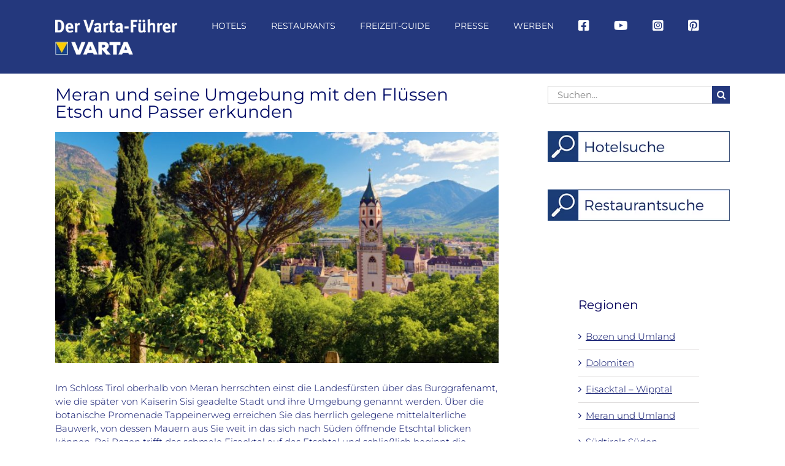

--- FILE ---
content_type: text/html; charset=UTF-8
request_url: https://www.varta-guide.de/freizeit-guide/suedtirol/meran-und-umland/meran-und-seine-umgebung-mit-den-fluessen-etsch-und-passer-erkunden/
body_size: 41143
content:
<!DOCTYPE html>
<html class="avada-html-layout-wide avada-html-header-position-top" lang="de">
<head><meta http-equiv="Content-Type" content="text/html; charset=utf-8"/><script>if(navigator.userAgent.match(/MSIE|Internet Explorer/i)||navigator.userAgent.match(/Trident\/7\..*?rv:11/i)){var href=document.location.href;if(!href.match(/[?&]nowprocket/)){if(href.indexOf("?")==-1){if(href.indexOf("#")==-1){document.location.href=href+"?nowprocket=1"}else{document.location.href=href.replace("#","?nowprocket=1#")}}else{if(href.indexOf("#")==-1){document.location.href=href+"&nowprocket=1"}else{document.location.href=href.replace("#","&nowprocket=1#")}}}}</script><script>(()=>{class RocketLazyLoadScripts{constructor(){this.v="2.0.4",this.userEvents=["keydown","keyup","mousedown","mouseup","mousemove","mouseover","mouseout","touchmove","touchstart","touchend","touchcancel","wheel","click","dblclick","input"],this.attributeEvents=["onblur","onclick","oncontextmenu","ondblclick","onfocus","onmousedown","onmouseenter","onmouseleave","onmousemove","onmouseout","onmouseover","onmouseup","onmousewheel","onscroll","onsubmit"]}async t(){this.i(),this.o(),/iP(ad|hone)/.test(navigator.userAgent)&&this.h(),this.u(),this.l(this),this.m(),this.k(this),this.p(this),this._(),await Promise.all([this.R(),this.L()]),this.lastBreath=Date.now(),this.S(this),this.P(),this.D(),this.O(),this.M(),await this.C(this.delayedScripts.normal),await this.C(this.delayedScripts.defer),await this.C(this.delayedScripts.async),await this.T(),await this.F(),await this.j(),await this.A(),window.dispatchEvent(new Event("rocket-allScriptsLoaded")),this.everythingLoaded=!0,this.lastTouchEnd&&await new Promise(t=>setTimeout(t,500-Date.now()+this.lastTouchEnd)),this.I(),this.H(),this.U(),this.W()}i(){this.CSPIssue=sessionStorage.getItem("rocketCSPIssue"),document.addEventListener("securitypolicyviolation",t=>{this.CSPIssue||"script-src-elem"!==t.violatedDirective||"data"!==t.blockedURI||(this.CSPIssue=!0,sessionStorage.setItem("rocketCSPIssue",!0))},{isRocket:!0})}o(){window.addEventListener("pageshow",t=>{this.persisted=t.persisted,this.realWindowLoadedFired=!0},{isRocket:!0}),window.addEventListener("pagehide",()=>{this.onFirstUserAction=null},{isRocket:!0})}h(){let t;function e(e){t=e}window.addEventListener("touchstart",e,{isRocket:!0}),window.addEventListener("touchend",function i(o){o.changedTouches[0]&&t.changedTouches[0]&&Math.abs(o.changedTouches[0].pageX-t.changedTouches[0].pageX)<10&&Math.abs(o.changedTouches[0].pageY-t.changedTouches[0].pageY)<10&&o.timeStamp-t.timeStamp<200&&(window.removeEventListener("touchstart",e,{isRocket:!0}),window.removeEventListener("touchend",i,{isRocket:!0}),"INPUT"===o.target.tagName&&"text"===o.target.type||(o.target.dispatchEvent(new TouchEvent("touchend",{target:o.target,bubbles:!0})),o.target.dispatchEvent(new MouseEvent("mouseover",{target:o.target,bubbles:!0})),o.target.dispatchEvent(new PointerEvent("click",{target:o.target,bubbles:!0,cancelable:!0,detail:1,clientX:o.changedTouches[0].clientX,clientY:o.changedTouches[0].clientY})),event.preventDefault()))},{isRocket:!0})}q(t){this.userActionTriggered||("mousemove"!==t.type||this.firstMousemoveIgnored?"keyup"===t.type||"mouseover"===t.type||"mouseout"===t.type||(this.userActionTriggered=!0,this.onFirstUserAction&&this.onFirstUserAction()):this.firstMousemoveIgnored=!0),"click"===t.type&&t.preventDefault(),t.stopPropagation(),t.stopImmediatePropagation(),"touchstart"===this.lastEvent&&"touchend"===t.type&&(this.lastTouchEnd=Date.now()),"click"===t.type&&(this.lastTouchEnd=0),this.lastEvent=t.type,t.composedPath&&t.composedPath()[0].getRootNode()instanceof ShadowRoot&&(t.rocketTarget=t.composedPath()[0]),this.savedUserEvents.push(t)}u(){this.savedUserEvents=[],this.userEventHandler=this.q.bind(this),this.userEvents.forEach(t=>window.addEventListener(t,this.userEventHandler,{passive:!1,isRocket:!0})),document.addEventListener("visibilitychange",this.userEventHandler,{isRocket:!0})}U(){this.userEvents.forEach(t=>window.removeEventListener(t,this.userEventHandler,{passive:!1,isRocket:!0})),document.removeEventListener("visibilitychange",this.userEventHandler,{isRocket:!0}),this.savedUserEvents.forEach(t=>{(t.rocketTarget||t.target).dispatchEvent(new window[t.constructor.name](t.type,t))})}m(){const t="return false",e=Array.from(this.attributeEvents,t=>"data-rocket-"+t),i="["+this.attributeEvents.join("],[")+"]",o="[data-rocket-"+this.attributeEvents.join("],[data-rocket-")+"]",s=(e,i,o)=>{o&&o!==t&&(e.setAttribute("data-rocket-"+i,o),e["rocket"+i]=new Function("event",o),e.setAttribute(i,t))};new MutationObserver(t=>{for(const n of t)"attributes"===n.type&&(n.attributeName.startsWith("data-rocket-")||this.everythingLoaded?n.attributeName.startsWith("data-rocket-")&&this.everythingLoaded&&this.N(n.target,n.attributeName.substring(12)):s(n.target,n.attributeName,n.target.getAttribute(n.attributeName))),"childList"===n.type&&n.addedNodes.forEach(t=>{if(t.nodeType===Node.ELEMENT_NODE)if(this.everythingLoaded)for(const i of[t,...t.querySelectorAll(o)])for(const t of i.getAttributeNames())e.includes(t)&&this.N(i,t.substring(12));else for(const e of[t,...t.querySelectorAll(i)])for(const t of e.getAttributeNames())this.attributeEvents.includes(t)&&s(e,t,e.getAttribute(t))})}).observe(document,{subtree:!0,childList:!0,attributeFilter:[...this.attributeEvents,...e]})}I(){this.attributeEvents.forEach(t=>{document.querySelectorAll("[data-rocket-"+t+"]").forEach(e=>{this.N(e,t)})})}N(t,e){const i=t.getAttribute("data-rocket-"+e);i&&(t.setAttribute(e,i),t.removeAttribute("data-rocket-"+e))}k(t){Object.defineProperty(HTMLElement.prototype,"onclick",{get(){return this.rocketonclick||null},set(e){this.rocketonclick=e,this.setAttribute(t.everythingLoaded?"onclick":"data-rocket-onclick","this.rocketonclick(event)")}})}S(t){function e(e,i){let o=e[i];e[i]=null,Object.defineProperty(e,i,{get:()=>o,set(s){t.everythingLoaded?o=s:e["rocket"+i]=o=s}})}e(document,"onreadystatechange"),e(window,"onload"),e(window,"onpageshow");try{Object.defineProperty(document,"readyState",{get:()=>t.rocketReadyState,set(e){t.rocketReadyState=e},configurable:!0}),document.readyState="loading"}catch(t){console.log("WPRocket DJE readyState conflict, bypassing")}}l(t){this.originalAddEventListener=EventTarget.prototype.addEventListener,this.originalRemoveEventListener=EventTarget.prototype.removeEventListener,this.savedEventListeners=[],EventTarget.prototype.addEventListener=function(e,i,o){o&&o.isRocket||!t.B(e,this)&&!t.userEvents.includes(e)||t.B(e,this)&&!t.userActionTriggered||e.startsWith("rocket-")||t.everythingLoaded?t.originalAddEventListener.call(this,e,i,o):(t.savedEventListeners.push({target:this,remove:!1,type:e,func:i,options:o}),"mouseenter"!==e&&"mouseleave"!==e||t.originalAddEventListener.call(this,e,t.savedUserEvents.push,o))},EventTarget.prototype.removeEventListener=function(e,i,o){o&&o.isRocket||!t.B(e,this)&&!t.userEvents.includes(e)||t.B(e,this)&&!t.userActionTriggered||e.startsWith("rocket-")||t.everythingLoaded?t.originalRemoveEventListener.call(this,e,i,o):t.savedEventListeners.push({target:this,remove:!0,type:e,func:i,options:o})}}J(t,e){this.savedEventListeners=this.savedEventListeners.filter(i=>{let o=i.type,s=i.target||window;return e!==o||t!==s||(this.B(o,s)&&(i.type="rocket-"+o),this.$(i),!1)})}H(){EventTarget.prototype.addEventListener=this.originalAddEventListener,EventTarget.prototype.removeEventListener=this.originalRemoveEventListener,this.savedEventListeners.forEach(t=>this.$(t))}$(t){t.remove?this.originalRemoveEventListener.call(t.target,t.type,t.func,t.options):this.originalAddEventListener.call(t.target,t.type,t.func,t.options)}p(t){let e;function i(e){return t.everythingLoaded?e:e.split(" ").map(t=>"load"===t||t.startsWith("load.")?"rocket-jquery-load":t).join(" ")}function o(o){function s(e){const s=o.fn[e];o.fn[e]=o.fn.init.prototype[e]=function(){return this[0]===window&&t.userActionTriggered&&("string"==typeof arguments[0]||arguments[0]instanceof String?arguments[0]=i(arguments[0]):"object"==typeof arguments[0]&&Object.keys(arguments[0]).forEach(t=>{const e=arguments[0][t];delete arguments[0][t],arguments[0][i(t)]=e})),s.apply(this,arguments),this}}if(o&&o.fn&&!t.allJQueries.includes(o)){const e={DOMContentLoaded:[],"rocket-DOMContentLoaded":[]};for(const t in e)document.addEventListener(t,()=>{e[t].forEach(t=>t())},{isRocket:!0});o.fn.ready=o.fn.init.prototype.ready=function(i){function s(){parseInt(o.fn.jquery)>2?setTimeout(()=>i.bind(document)(o)):i.bind(document)(o)}return"function"==typeof i&&(t.realDomReadyFired?!t.userActionTriggered||t.fauxDomReadyFired?s():e["rocket-DOMContentLoaded"].push(s):e.DOMContentLoaded.push(s)),o([])},s("on"),s("one"),s("off"),t.allJQueries.push(o)}e=o}t.allJQueries=[],o(window.jQuery),Object.defineProperty(window,"jQuery",{get:()=>e,set(t){o(t)}})}P(){const t=new Map;document.write=document.writeln=function(e){const i=document.currentScript,o=document.createRange(),s=i.parentElement;let n=t.get(i);void 0===n&&(n=i.nextSibling,t.set(i,n));const c=document.createDocumentFragment();o.setStart(c,0),c.appendChild(o.createContextualFragment(e)),s.insertBefore(c,n)}}async R(){return new Promise(t=>{this.userActionTriggered?t():this.onFirstUserAction=t})}async L(){return new Promise(t=>{document.addEventListener("DOMContentLoaded",()=>{this.realDomReadyFired=!0,t()},{isRocket:!0})})}async j(){return this.realWindowLoadedFired?Promise.resolve():new Promise(t=>{window.addEventListener("load",t,{isRocket:!0})})}M(){this.pendingScripts=[];this.scriptsMutationObserver=new MutationObserver(t=>{for(const e of t)e.addedNodes.forEach(t=>{"SCRIPT"!==t.tagName||t.noModule||t.isWPRocket||this.pendingScripts.push({script:t,promise:new Promise(e=>{const i=()=>{const i=this.pendingScripts.findIndex(e=>e.script===t);i>=0&&this.pendingScripts.splice(i,1),e()};t.addEventListener("load",i,{isRocket:!0}),t.addEventListener("error",i,{isRocket:!0}),setTimeout(i,1e3)})})})}),this.scriptsMutationObserver.observe(document,{childList:!0,subtree:!0})}async F(){await this.X(),this.pendingScripts.length?(await this.pendingScripts[0].promise,await this.F()):this.scriptsMutationObserver.disconnect()}D(){this.delayedScripts={normal:[],async:[],defer:[]},document.querySelectorAll("script[type$=rocketlazyloadscript]").forEach(t=>{t.hasAttribute("data-rocket-src")?t.hasAttribute("async")&&!1!==t.async?this.delayedScripts.async.push(t):t.hasAttribute("defer")&&!1!==t.defer||"module"===t.getAttribute("data-rocket-type")?this.delayedScripts.defer.push(t):this.delayedScripts.normal.push(t):this.delayedScripts.normal.push(t)})}async _(){await this.L();let t=[];document.querySelectorAll("script[type$=rocketlazyloadscript][data-rocket-src]").forEach(e=>{let i=e.getAttribute("data-rocket-src");if(i&&!i.startsWith("data:")){i.startsWith("//")&&(i=location.protocol+i);try{const o=new URL(i).origin;o!==location.origin&&t.push({src:o,crossOrigin:e.crossOrigin||"module"===e.getAttribute("data-rocket-type")})}catch(t){}}}),t=[...new Map(t.map(t=>[JSON.stringify(t),t])).values()],this.Y(t,"preconnect")}async G(t){if(await this.K(),!0!==t.noModule||!("noModule"in HTMLScriptElement.prototype))return new Promise(e=>{let i;function o(){(i||t).setAttribute("data-rocket-status","executed"),e()}try{if(navigator.userAgent.includes("Firefox/")||""===navigator.vendor||this.CSPIssue)i=document.createElement("script"),[...t.attributes].forEach(t=>{let e=t.nodeName;"type"!==e&&("data-rocket-type"===e&&(e="type"),"data-rocket-src"===e&&(e="src"),i.setAttribute(e,t.nodeValue))}),t.text&&(i.text=t.text),t.nonce&&(i.nonce=t.nonce),i.hasAttribute("src")?(i.addEventListener("load",o,{isRocket:!0}),i.addEventListener("error",()=>{i.setAttribute("data-rocket-status","failed-network"),e()},{isRocket:!0}),setTimeout(()=>{i.isConnected||e()},1)):(i.text=t.text,o()),i.isWPRocket=!0,t.parentNode.replaceChild(i,t);else{const i=t.getAttribute("data-rocket-type"),s=t.getAttribute("data-rocket-src");i?(t.type=i,t.removeAttribute("data-rocket-type")):t.removeAttribute("type"),t.addEventListener("load",o,{isRocket:!0}),t.addEventListener("error",i=>{this.CSPIssue&&i.target.src.startsWith("data:")?(console.log("WPRocket: CSP fallback activated"),t.removeAttribute("src"),this.G(t).then(e)):(t.setAttribute("data-rocket-status","failed-network"),e())},{isRocket:!0}),s?(t.fetchPriority="high",t.removeAttribute("data-rocket-src"),t.src=s):t.src="data:text/javascript;base64,"+window.btoa(unescape(encodeURIComponent(t.text)))}}catch(i){t.setAttribute("data-rocket-status","failed-transform"),e()}});t.setAttribute("data-rocket-status","skipped")}async C(t){const e=t.shift();return e?(e.isConnected&&await this.G(e),this.C(t)):Promise.resolve()}O(){this.Y([...this.delayedScripts.normal,...this.delayedScripts.defer,...this.delayedScripts.async],"preload")}Y(t,e){this.trash=this.trash||[];let i=!0;var o=document.createDocumentFragment();t.forEach(t=>{const s=t.getAttribute&&t.getAttribute("data-rocket-src")||t.src;if(s&&!s.startsWith("data:")){const n=document.createElement("link");n.href=s,n.rel=e,"preconnect"!==e&&(n.as="script",n.fetchPriority=i?"high":"low"),t.getAttribute&&"module"===t.getAttribute("data-rocket-type")&&(n.crossOrigin=!0),t.crossOrigin&&(n.crossOrigin=t.crossOrigin),t.integrity&&(n.integrity=t.integrity),t.nonce&&(n.nonce=t.nonce),o.appendChild(n),this.trash.push(n),i=!1}}),document.head.appendChild(o)}W(){this.trash.forEach(t=>t.remove())}async T(){try{document.readyState="interactive"}catch(t){}this.fauxDomReadyFired=!0;try{await this.K(),this.J(document,"readystatechange"),document.dispatchEvent(new Event("rocket-readystatechange")),await this.K(),document.rocketonreadystatechange&&document.rocketonreadystatechange(),await this.K(),this.J(document,"DOMContentLoaded"),document.dispatchEvent(new Event("rocket-DOMContentLoaded")),await this.K(),this.J(window,"DOMContentLoaded"),window.dispatchEvent(new Event("rocket-DOMContentLoaded"))}catch(t){console.error(t)}}async A(){try{document.readyState="complete"}catch(t){}try{await this.K(),this.J(document,"readystatechange"),document.dispatchEvent(new Event("rocket-readystatechange")),await this.K(),document.rocketonreadystatechange&&document.rocketonreadystatechange(),await this.K(),this.J(window,"load"),window.dispatchEvent(new Event("rocket-load")),await this.K(),window.rocketonload&&window.rocketonload(),await this.K(),this.allJQueries.forEach(t=>t(window).trigger("rocket-jquery-load")),await this.K(),this.J(window,"pageshow");const t=new Event("rocket-pageshow");t.persisted=this.persisted,window.dispatchEvent(t),await this.K(),window.rocketonpageshow&&window.rocketonpageshow({persisted:this.persisted})}catch(t){console.error(t)}}async K(){Date.now()-this.lastBreath>45&&(await this.X(),this.lastBreath=Date.now())}async X(){return document.hidden?new Promise(t=>setTimeout(t)):new Promise(t=>requestAnimationFrame(t))}B(t,e){return e===document&&"readystatechange"===t||(e===document&&"DOMContentLoaded"===t||(e===window&&"DOMContentLoaded"===t||(e===window&&"load"===t||e===window&&"pageshow"===t)))}static run(){(new RocketLazyLoadScripts).t()}}RocketLazyLoadScripts.run()})();</script>
	<meta http-equiv="X-UA-Compatible" content="IE=edge" />
	
	<meta name="viewport" content="width=device-width, initial-scale=1" />
	<meta name='robots' content='index, follow, max-image-preview:large, max-snippet:-1, max-video-preview:-1' />
<link rel="canonical" href="https://www.varta-guide.de/freizeit-guide/suedtirol/meran-und-umland/meran-und-seine-umgebung-mit-den-fluessen-etsch-und-passer-erkunden/">
	<!-- This site is optimized with the Yoast SEO Premium plugin v26.7 (Yoast SEO v26.7) - https://yoast.com/wordpress/plugins/seo/ -->
	<title>Meran und Umgebung - mit Etsch und Passer erkunden | Der Varta-Führer</title>
	<meta name="description" content="Wo das Etsch- und das Passeiertal zusammentreffen, begeistert die Kurstadt Meran. Alpinmediterraner Flair und Ausgangspunkt vieler Ausflüge." />
	<meta property="og:locale" content="de_DE" />
	<meta property="og:type" content="article" />
	<meta property="og:title" content="Meran und seine Umgebung mit den Flüssen Etsch und Passer erkunden" />
	<meta property="og:description" content="Wo das Etsch- und das Passeiertal zusammentreffen, begeistert die Kurstadt Meran. Alpinmediterraner Flair und Ausgangspunkt vieler Ausflüge." />
	<meta property="og:url" content="https://www.varta-guide.de/freizeit-guide/suedtirol/meran-und-umland/meran-und-seine-umgebung-mit-den-fluessen-etsch-und-passer-erkunden/" />
	<meta property="og:site_name" content="Der Varta-Führer" />
	<meta property="article:publisher" content="https://www.facebook.com/vartaguide/" />
	<meta property="article:published_time" content="2016-03-11T12:24:35+00:00" />
	<meta property="article:modified_time" content="2020-05-06T08:09:41+00:00" />
	<meta property="og:image" content="https://www.varta-guide.de/wp-content/uploads/2015/09/meran.jpg" />
	<meta property="og:image:width" content="960" />
	<meta property="og:image:height" content="500" />
	<meta property="og:image:type" content="image/jpeg" />
	<meta name="author" content="brnada" />
	<meta name="twitter:label1" content="Verfasst von" />
	<meta name="twitter:data1" content="brnada" />
	<meta name="twitter:label2" content="Geschätzte Lesezeit" />
	<meta name="twitter:data2" content="6 Minuten" />
	<script type="application/ld+json" class="yoast-schema-graph">{"@context":"https://schema.org","@graph":[{"@type":"Article","@id":"https://www.varta-guide.de/freizeit-guide/suedtirol/meran-und-umland/meran-und-seine-umgebung-mit-den-fluessen-etsch-und-passer-erkunden/#article","isPartOf":{"@id":"https://www.varta-guide.de/freizeit-guide/suedtirol/meran-und-umland/meran-und-seine-umgebung-mit-den-fluessen-etsch-und-passer-erkunden/"},"author":{"name":"brnada","@id":"https://www.varta-guide.de/#/schema/person/dfbc6d32c80f7f2dea69990921fade56"},"headline":"Meran und seine Umgebung mit den Flüssen Etsch und Passer erkunden","datePublished":"2016-03-11T12:24:35+00:00","dateModified":"2020-05-06T08:09:41+00:00","mainEntityOfPage":{"@id":"https://www.varta-guide.de/freizeit-guide/suedtirol/meran-und-umland/meran-und-seine-umgebung-mit-den-fluessen-etsch-und-passer-erkunden/"},"wordCount":1272,"publisher":{"@id":"https://www.varta-guide.de/#organization"},"image":{"@id":"https://www.varta-guide.de/freizeit-guide/suedtirol/meran-und-umland/meran-und-seine-umgebung-mit-den-fluessen-etsch-und-passer-erkunden/#primaryimage"},"thumbnailUrl":"https://www.varta-guide.de/wp-content/uploads/2015/09/meran.jpg","keywords":["Algund","Bozen","Kaltern","Meraner Höhenweg","Sterzing","Tirol"],"articleSection":["Meran und Umland","Südtirol"],"inLanguage":"de"},{"@type":"WebPage","@id":"https://www.varta-guide.de/freizeit-guide/suedtirol/meran-und-umland/meran-und-seine-umgebung-mit-den-fluessen-etsch-und-passer-erkunden/","url":"https://www.varta-guide.de/freizeit-guide/suedtirol/meran-und-umland/meran-und-seine-umgebung-mit-den-fluessen-etsch-und-passer-erkunden/","name":"Meran und Umgebung - mit Etsch und Passer erkunden | Der Varta-Führer","isPartOf":{"@id":"https://www.varta-guide.de/#website"},"primaryImageOfPage":{"@id":"https://www.varta-guide.de/freizeit-guide/suedtirol/meran-und-umland/meran-und-seine-umgebung-mit-den-fluessen-etsch-und-passer-erkunden/#primaryimage"},"image":{"@id":"https://www.varta-guide.de/freizeit-guide/suedtirol/meran-und-umland/meran-und-seine-umgebung-mit-den-fluessen-etsch-und-passer-erkunden/#primaryimage"},"thumbnailUrl":"https://www.varta-guide.de/wp-content/uploads/2015/09/meran.jpg","datePublished":"2016-03-11T12:24:35+00:00","dateModified":"2020-05-06T08:09:41+00:00","description":"Wo das Etsch- und das Passeiertal zusammentreffen, begeistert die Kurstadt Meran. Alpinmediterraner Flair und Ausgangspunkt vieler Ausflüge.","breadcrumb":{"@id":"https://www.varta-guide.de/freizeit-guide/suedtirol/meran-und-umland/meran-und-seine-umgebung-mit-den-fluessen-etsch-und-passer-erkunden/#breadcrumb"},"inLanguage":"de","potentialAction":[{"@type":"ReadAction","target":["https://www.varta-guide.de/freizeit-guide/suedtirol/meran-und-umland/meran-und-seine-umgebung-mit-den-fluessen-etsch-und-passer-erkunden/"]}]},{"@type":"ImageObject","inLanguage":"de","@id":"https://www.varta-guide.de/freizeit-guide/suedtirol/meran-und-umland/meran-und-seine-umgebung-mit-den-fluessen-etsch-und-passer-erkunden/#primaryimage","url":"https://www.varta-guide.de/wp-content/uploads/2015/09/meran.jpg","contentUrl":"https://www.varta-guide.de/wp-content/uploads/2015/09/meran.jpg","width":960,"height":500,"caption":"Meran, Südtirol © g-vision - fotolia.com"},{"@type":"BreadcrumbList","@id":"https://www.varta-guide.de/freizeit-guide/suedtirol/meran-und-umland/meran-und-seine-umgebung-mit-den-fluessen-etsch-und-passer-erkunden/#breadcrumb","itemListElement":[{"@type":"ListItem","position":1,"name":"Home","item":"https://www.varta-guide.de/"},{"@type":"ListItem","position":2,"name":"Meran und seine Umgebung mit den Flüssen Etsch und Passer erkunden"}]},{"@type":"WebSite","@id":"https://www.varta-guide.de/#website","url":"https://www.varta-guide.de/","name":"Der Varta-Führer","description":"","publisher":{"@id":"https://www.varta-guide.de/#organization"},"potentialAction":[{"@type":"SearchAction","target":{"@type":"EntryPoint","urlTemplate":"https://www.varta-guide.de/?s={search_term_string}"},"query-input":{"@type":"PropertyValueSpecification","valueRequired":true,"valueName":"search_term_string"}}],"inLanguage":"de"},{"@type":"Organization","@id":"https://www.varta-guide.de/#organization","name":"VARTA-Führer GmbH","url":"https://www.varta-guide.de/","logo":{"@type":"ImageObject","inLanguage":"de","@id":"https://www.varta-guide.de/#/schema/logo/image/","url":"https://www.varta-guide.de/wp-content/uploads/2017/10/Varta_300x300px_sRGB.jpg","contentUrl":"https://www.varta-guide.de/wp-content/uploads/2017/10/Varta_300x300px_sRGB.jpg","width":300,"height":300,"caption":"VARTA-Führer GmbH"},"image":{"@id":"https://www.varta-guide.de/#/schema/logo/image/"},"sameAs":["https://www.facebook.com/vartaguide/","https://www.instagram.com/vartaguide/"]},{"@type":"Person","@id":"https://www.varta-guide.de/#/schema/person/dfbc6d32c80f7f2dea69990921fade56","name":"brnada","image":{"@type":"ImageObject","inLanguage":"de","@id":"https://www.varta-guide.de/#/schema/person/image/","url":"https://secure.gravatar.com/avatar/b2147eeb7812a851465a4075000f06ce24e2035f3254e4fe0fcd77e4272572e6?s=96&d=mm&r=g","contentUrl":"https://secure.gravatar.com/avatar/b2147eeb7812a851465a4075000f06ce24e2035f3254e4fe0fcd77e4272572e6?s=96&d=mm&r=g","caption":"brnada"},"sameAs":["https://x.com/stefan@kleebauer.org"]}]}</script>
	<!-- / Yoast SEO Premium plugin. -->


<link rel='dns-prefetch' href='//www.varta-guide.de' />
<link rel='dns-prefetch' href='//maps.googleapis.com' />

<link rel="alternate" type="application/rss+xml" title="Der Varta-Führer &raquo; Feed" href="https://www.varta-guide.de/feed/" />
<link rel="alternate" type="text/calendar" title="Der Varta-Führer &raquo; iCal Feed" href="https://www.varta-guide.de/event/?ical=1" />
		
		
		
				<link rel="alternate" title="oEmbed (JSON)" type="application/json+oembed" href="https://www.varta-guide.de/wp-json/oembed/1.0/embed?url=https%3A%2F%2Fwww.varta-guide.de%2Ffreizeit-guide%2Fsuedtirol%2Fmeran-und-umland%2Fmeran-und-seine-umgebung-mit-den-fluessen-etsch-und-passer-erkunden%2F" />
<link rel="alternate" title="oEmbed (XML)" type="text/xml+oembed" href="https://www.varta-guide.de/wp-json/oembed/1.0/embed?url=https%3A%2F%2Fwww.varta-guide.de%2Ffreizeit-guide%2Fsuedtirol%2Fmeran-und-umland%2Fmeran-und-seine-umgebung-mit-den-fluessen-etsch-und-passer-erkunden%2F&#038;format=xml" />
<style id='wp-img-auto-sizes-contain-inline-css' type='text/css'>
img:is([sizes=auto i],[sizes^="auto," i]){contain-intrinsic-size:3000px 1500px}
/*# sourceURL=wp-img-auto-sizes-contain-inline-css */
</style>
<link data-minify="1" rel='stylesheet' id='varta-impressions-css' href='https://www.varta-guide.de/wp-content/cache/min/1/wp-content/plugins/dp-varta-hotel-restaurant/css/varta-impressions.css?ver=1768238628' type='text/css' media='all' />
<style id='wp-emoji-styles-inline-css' type='text/css'>

	img.wp-smiley, img.emoji {
		display: inline !important;
		border: none !important;
		box-shadow: none !important;
		height: 1em !important;
		width: 1em !important;
		margin: 0 0.07em !important;
		vertical-align: -0.1em !important;
		background: none !important;
		padding: 0 !important;
	}
/*# sourceURL=wp-emoji-styles-inline-css */
</style>
<link data-minify="1" rel='stylesheet' id='wonderplugin-carousel-engine-css-css' href='https://www.varta-guide.de/wp-content/cache/min/1/wp-content/plugins/wonderplugin-carousel/engine/wonderplugincarouselengine.css?ver=1768238628' type='text/css' media='all' />
<link data-minify="1" rel='stylesheet' id='borlabs-cookie-custom-css' href='https://www.varta-guide.de/wp-content/cache/min/1/wp-content/cache/borlabs-cookie/1/borlabs-cookie-1-de.css?ver=1768238628' type='text/css' media='all' />
<link data-minify="1" rel='stylesheet' id='fusion-dynamic-css-css' href='https://www.varta-guide.de/wp-content/cache/background-css/1/www.varta-guide.de/wp-content/cache/min/1/wp-content/uploads/fusion-styles/91848ddf7e867fc6e1f998ebdd7dadb4.min.css?ver=1768238628&wpr_t=1768845304' type='text/css' media='all' />
<script type="rocketlazyloadscript" data-rocket-type="text/javascript" data-rocket-src="https://www.varta-guide.de/wp-includes/js/jquery/jquery.min.js?ver=3.7.1" id="jquery-core-js"></script>
<script type="rocketlazyloadscript" data-rocket-type="text/javascript" data-rocket-src="https://www.varta-guide.de/wp-includes/js/jquery/jquery-migrate.min.js?ver=3.4.1" id="jquery-migrate-js"></script>
<script type="rocketlazyloadscript" data-minify="1" data-rocket-type="text/javascript" data-rocket-src="https://www.varta-guide.de/wp-content/cache/min/1/wp-content/plugins/dp-varta-hotel-restaurant/js/vendor/jquery.easy-autocomplete.js?ver=1768238628" id="jquery-easy-autocomplete-js"></script>
<script type="rocketlazyloadscript" data-minify="1" data-rocket-type="text/javascript" data-rocket-src="https://www.varta-guide.de/wp-content/cache/min/1/wp-content/plugins/dp-varta-hotel-restaurant/js/vendor/lightslider.js?ver=1768238628" id="lightslider-js"></script>
<script type="rocketlazyloadscript" data-minify="1" data-rocket-type="text/javascript" data-rocket-src="https://www.varta-guide.de/wp-content/cache/min/1/wp-content/plugins/dp-varta-hotel-restaurant/js/vendor/jquery.easyModal.js?ver=1768238628" id="easymodal-js"></script>
<script type="rocketlazyloadscript" data-minify="1" data-rocket-type="text/javascript" data-rocket-src="https://www.varta-guide.de/wp-content/cache/min/1/wp-content/plugins/dp-varta-hotel-restaurant/js/varta.js?ver=1768238628" id="dp-varta-script-js"></script>
<script type="rocketlazyloadscript" data-rocket-type="text/javascript" data-rocket-src="https://maps.googleapis.com/maps/api/js?key=AIzaSyC1U-A2cCl9rrUwwZBuNYWOBqqXSH7ixO0&amp;libraries=places&amp;ver=1.0&amp;ver=6.9" id="google_api-js"></script>
<script type="rocketlazyloadscript" data-minify="1" data-rocket-type="text/javascript" data-rocket-src="https://www.varta-guide.de/wp-content/cache/min/1/wp-content/plugins/wonderplugin-carousel/engine/wonderplugincarouselskins.js?ver=1768238628" id="wonderplugin-carousel-skins-script-js"></script>
<script type="rocketlazyloadscript" data-minify="1" data-rocket-type="text/javascript" data-rocket-src="https://www.varta-guide.de/wp-content/cache/min/1/wp-content/plugins/wonderplugin-carousel/engine/wonderplugincarousel.js?ver=1768238628" id="wonderplugin-carousel-script-js"></script>
<script data-no-optimize="1" data-no-minify="1" data-cfasync="false" nowprocket type="text/javascript" src="https://www.varta-guide.de/wp-content/cache/borlabs-cookie/1/borlabs-cookie-config-de.json.js?ver=3.3.22-37" id="borlabs-cookie-config-js"></script>
<script data-no-optimize="1" data-no-minify="1" data-cfasync="false" nowprocket type="text/javascript" id="borlabs-cookie-config-js-after">
/* <![CDATA[ */
document.addEventListener("DOMContentLoaded", function() {
    const borlabsCookieBoxElement = document.getElementById("BorlabsCookieBox");
    if (borlabsCookieBoxElement && borlabsCookieBoxElement.parentNode !== document.body) {
      document.body.appendChild(borlabsCookieBoxElement);
    }
    const borlabsCookieWidgetElement = document.getElementById("BorlabsCookieWidget");
    if (borlabsCookieWidgetElement && borlabsCookieWidgetElement.parentNode !== document.body) {
      document.body.appendChild(borlabsCookieWidgetElement);
    }
});
//# sourceURL=borlabs-cookie-config-js-after
/* ]]> */
</script>
<script data-no-optimize="1" data-no-minify="1" data-cfasync="false" nowprocket type="text/javascript" src="https://www.varta-guide.de/wp-content/plugins/borlabs-cookie/assets/javascript/borlabs-cookie-prioritize.min.js?ver=3.3.22" id="borlabs-cookie-prioritize-js"></script>
<link rel="https://api.w.org/" href="https://www.varta-guide.de/wp-json/" /><link rel="alternate" title="JSON" type="application/json" href="https://www.varta-guide.de/wp-json/wp/v2/posts/10359" /><link rel="EditURI" type="application/rsd+xml" title="RSD" href="https://www.varta-guide.de/xmlrpc.php?rsd" />
<meta name="generator" content="WordPress 6.9" />
<link rel='shortlink' href='https://www.varta-guide.de/?p=10359' />
<link data-minify="1" type="text/css" rel="stylesheet" href="https://www.varta-guide.de/wp-content/cache/background-css/1/www.varta-guide.de/wp-content/cache/min/1/wp-content/plugins/category-specific-rss-feed-menu/wp_cat_rss_style.css?ver=1768238628&wpr_t=1768845304" />
<meta name="tec-api-version" content="v1"><meta name="tec-api-origin" content="https://www.varta-guide.de"><link rel="alternate" href="https://www.varta-guide.de/wp-json/tribe/events/v1/" /><link rel="apple-touch-icon" sizes="180x180" href="/wp-content/uploads/fbrfg/apple-touch-icon.png?v=8jlWXazO6E">
<link rel="icon" type="image/png" sizes="32x32" href="/wp-content/uploads/fbrfg/favicon-32x32.png?v=8jlWXazO6E">
<link rel="icon" type="image/png" sizes="16x16" href="/wp-content/uploads/fbrfg/favicon-16x16.png?v=8jlWXazO6E">
<link rel="manifest" href="/wp-content/uploads/fbrfg/site.webmanifest?v=8jlWXazO6E">
<link rel="mask-icon" href="/wp-content/uploads/fbrfg/safari-pinned-tab.svg?v=8jlWXazO6E" color="#5bbad5">
<link rel="shortcut icon" href="/wp-content/uploads/fbrfg/favicon.ico?v=8jlWXazO6E">
<meta name="msapplication-TileColor" content="#da532c">
<meta name="msapplication-config" content="/wp-content/uploads/fbrfg/browserconfig.xml?v=8jlWXazO6E">
<meta name="theme-color" content="#ffffff"><style type="text/css" id="css-fb-visibility">@media screen and (max-width: 640px){.fusion-no-small-visibility{display:none !important;}body .sm-text-align-center{text-align:center !important;}body .sm-text-align-left{text-align:left !important;}body .sm-text-align-right{text-align:right !important;}body .sm-text-align-justify{text-align:justify !important;}body .sm-flex-align-center{justify-content:center !important;}body .sm-flex-align-flex-start{justify-content:flex-start !important;}body .sm-flex-align-flex-end{justify-content:flex-end !important;}body .sm-mx-auto{margin-left:auto !important;margin-right:auto !important;}body .sm-ml-auto{margin-left:auto !important;}body .sm-mr-auto{margin-right:auto !important;}body .fusion-absolute-position-small{position:absolute;width:100%;}.awb-sticky.awb-sticky-small{ position: sticky; top: var(--awb-sticky-offset,0); }}@media screen and (min-width: 641px) and (max-width: 1240px){.fusion-no-medium-visibility{display:none !important;}body .md-text-align-center{text-align:center !important;}body .md-text-align-left{text-align:left !important;}body .md-text-align-right{text-align:right !important;}body .md-text-align-justify{text-align:justify !important;}body .md-flex-align-center{justify-content:center !important;}body .md-flex-align-flex-start{justify-content:flex-start !important;}body .md-flex-align-flex-end{justify-content:flex-end !important;}body .md-mx-auto{margin-left:auto !important;margin-right:auto !important;}body .md-ml-auto{margin-left:auto !important;}body .md-mr-auto{margin-right:auto !important;}body .fusion-absolute-position-medium{position:absolute;width:100%;}.awb-sticky.awb-sticky-medium{ position: sticky; top: var(--awb-sticky-offset,0); }}@media screen and (min-width: 1241px){.fusion-no-large-visibility{display:none !important;}body .lg-text-align-center{text-align:center !important;}body .lg-text-align-left{text-align:left !important;}body .lg-text-align-right{text-align:right !important;}body .lg-text-align-justify{text-align:justify !important;}body .lg-flex-align-center{justify-content:center !important;}body .lg-flex-align-flex-start{justify-content:flex-start !important;}body .lg-flex-align-flex-end{justify-content:flex-end !important;}body .lg-mx-auto{margin-left:auto !important;margin-right:auto !important;}body .lg-ml-auto{margin-left:auto !important;}body .lg-mr-auto{margin-right:auto !important;}body .fusion-absolute-position-large{position:absolute;width:100%;}.awb-sticky.awb-sticky-large{ position: sticky; top: var(--awb-sticky-offset,0); }}</style><script type="rocketlazyloadscript" data-rocket-type="text/javascript">document.getSiteUrl = function(path) {return "https://www.varta-guide.de/"+path;};document.getPluginsUrl = function(path) {return "https://www.varta-guide.de/wp-content/plugins/dp-varta-hotel-restaurant/"+path;};
    document.hotelicons = {
        normal : {
            inactive: {
                url: document.getPluginsUrl('img/icons-2x/hotels-poi.png')
            },
            active: {
                url: document.getPluginsUrl('img/icons-2x/hotels-poi-active.png')
            },
        },
        premium : {
            inactive: {
                url: document.getPluginsUrl('img/icons-2x/premium-hotel-poi.png')
            },
            active: {
                url: document.getPluginsUrl('img/icons-2x/premium-hotel-poi-active.png')
            },
        }
    };

    document.restauranticons = {
        normal : {
            inactive: {
                url: document.getPluginsUrl('img/icons-2x/restaurants-poi.png')
            },
            active:   {
                url: document.getPluginsUrl('img/icons-2x/restaurants-poi-active.png')
            },
        },
        premium : {
            inactive: {
                url: document.getPluginsUrl('img/icons-2x/premium-restaurants-poi.png')
            },
            active:   {
                url: document.getPluginsUrl('img/icons-2x/premium-restaurants-poi-active.png')
            },
        }
    };



    </script>
    <script type="rocketlazyloadscript" data-rocket-type="text/javascript">
    var html5lightbox_options = {
        watermark: "",
        watermarklink: ""
    };
    </script><script type="rocketlazyloadscript">
(function() {
    window.brlbsAvadaConsentGiven = new Set();
    window.fusionGetConsent = window.fusionGetConsent || function (service) {
        return window.brlbsAvadaConsentGiven.has(service);
    }
})();
</script><script nowprocket data-borlabs-cookie-script-blocker-ignore>
if ('0' === '1' && ('0' === '1' || '1' === '1')) {
    window['gtag_enable_tcf_support'] = true;
}
window.dataLayer = window.dataLayer || [];
if (typeof gtag !== 'function') {
    function gtag() {
        dataLayer.push(arguments);
    }
}
gtag('set', 'developer_id.dYjRjMm', true);
if ('0' === '1' || '1' === '1') {
    if (window.BorlabsCookieGoogleConsentModeDefaultSet !== true) {
        let getCookieValue = function (name) {
            return document.cookie.match('(^|;)\\s*' + name + '\\s*=\\s*([^;]+)')?.pop() || '';
        };
        let cookieValue = getCookieValue('borlabs-cookie-gcs');
        let consentsFromCookie = {};
        if (cookieValue !== '') {
            consentsFromCookie = JSON.parse(decodeURIComponent(cookieValue));
        }
        let defaultValues = {
            'ad_storage': 'denied',
            'ad_user_data': 'denied',
            'ad_personalization': 'denied',
            'analytics_storage': 'denied',
            'functionality_storage': 'denied',
            'personalization_storage': 'denied',
            'security_storage': 'denied',
            'wait_for_update': 500,
        };
        gtag('consent', 'default', { ...defaultValues, ...consentsFromCookie });
    }
    window.BorlabsCookieGoogleConsentModeDefaultSet = true;
    let borlabsCookieConsentChangeHandler = function () {
        window.dataLayer = window.dataLayer || [];
        if (typeof gtag !== 'function') { function gtag(){dataLayer.push(arguments);} }

        let getCookieValue = function (name) {
            return document.cookie.match('(^|;)\\s*' + name + '\\s*=\\s*([^;]+)')?.pop() || '';
        };
        let cookieValue = getCookieValue('borlabs-cookie-gcs');
        let consentsFromCookie = {};
        if (cookieValue !== '') {
            consentsFromCookie = JSON.parse(decodeURIComponent(cookieValue));
        }

        consentsFromCookie.analytics_storage = BorlabsCookie.Consents.hasConsent('google-analytics') ? 'granted' : 'denied';

        BorlabsCookie.CookieLibrary.setCookie(
            'borlabs-cookie-gcs',
            JSON.stringify(consentsFromCookie),
            BorlabsCookie.Settings.automaticCookieDomainAndPath.value ? '' : BorlabsCookie.Settings.cookieDomain.value,
            BorlabsCookie.Settings.cookiePath.value,
            BorlabsCookie.Cookie.getPluginCookie().expires,
            BorlabsCookie.Settings.cookieSecure.value,
            BorlabsCookie.Settings.cookieSameSite.value
        );
    }
    document.addEventListener('borlabs-cookie-consent-saved', borlabsCookieConsentChangeHandler);
    document.addEventListener('borlabs-cookie-handle-unblock', borlabsCookieConsentChangeHandler);
}
if ('0' === '1') {
    gtag("js", new Date());
    gtag("config", "UA-54600166-1", {"anonymize_ip": true});

    (function (w, d, s, i) {
        var f = d.getElementsByTagName(s)[0],
            j = d.createElement(s);
        j.async = true;
        j.src =
            "https://www.googletagmanager.com/gtag/js?id=" + i;
        f.parentNode.insertBefore(j, f);
    })(window, document, "script", "UA-54600166-1");
}
</script><script nowprocket data-no-optimize="1" data-no-minify="1" data-cfasync="false" data-borlabs-cookie-script-blocker-ignore>
    (function () {
        if ('0' === '1' && '1' === '1') {
            window['gtag_enable_tcf_support'] = true;
        }
        window.dataLayer = window.dataLayer || [];
        if (typeof window.gtag !== 'function') {
            window.gtag = function () {
                window.dataLayer.push(arguments);
            };
        }
        gtag('set', 'developer_id.dYjRjMm', true);
        if ('1' === '1') {
            let getCookieValue = function (name) {
                return document.cookie.match('(^|;)\\s*' + name + '\\s*=\\s*([^;]+)')?.pop() || '';
            };
            const gtmRegionsData = '[{"google-tag-manager-cm-region":"","google-tag-manager-cm-default-ad-storage":"denied","google-tag-manager-cm-default-ad-personalization":"denied","google-tag-manager-cm-default-ad-user-data":"denied","google-tag-manager-cm-default-analytics-storage":"denied","google-tag-manager-cm-default-functionality-storage":"denied","google-tag-manager-cm-default-personalization-storage":"denied","google-tag-manager-cm-default-security-storage":"denied"}]';
            let gtmRegions = [];
            if (gtmRegionsData !== '\{\{ google-tag-manager-cm-regional-defaults \}\}') {
                gtmRegions = JSON.parse(gtmRegionsData);
            }
            let defaultRegion = null;
            for (let gtmRegionIndex in gtmRegions) {
                let gtmRegion = gtmRegions[gtmRegionIndex];
                if (gtmRegion['google-tag-manager-cm-region'] === '') {
                    defaultRegion = gtmRegion;
                } else {
                    gtag('consent', 'default', {
                        'ad_storage': gtmRegion['google-tag-manager-cm-default-ad-storage'],
                        'ad_user_data': gtmRegion['google-tag-manager-cm-default-ad-user-data'],
                        'ad_personalization': gtmRegion['google-tag-manager-cm-default-ad-personalization'],
                        'analytics_storage': gtmRegion['google-tag-manager-cm-default-analytics-storage'],
                        'functionality_storage': gtmRegion['google-tag-manager-cm-default-functionality-storage'],
                        'personalization_storage': gtmRegion['google-tag-manager-cm-default-personalization-storage'],
                        'security_storage': gtmRegion['google-tag-manager-cm-default-security-storage'],
                        'region': gtmRegion['google-tag-manager-cm-region'].toUpperCase().split(','),
						'wait_for_update': 500,
                    });
                }
            }
            let cookieValue = getCookieValue('borlabs-cookie-gcs');
            let consentsFromCookie = {};
            if (cookieValue !== '') {
                consentsFromCookie = JSON.parse(decodeURIComponent(cookieValue));
            }
            let defaultValues = {
                'ad_storage': defaultRegion === null ? 'denied' : defaultRegion['google-tag-manager-cm-default-ad-storage'],
                'ad_user_data': defaultRegion === null ? 'denied' : defaultRegion['google-tag-manager-cm-default-ad-user-data'],
                'ad_personalization': defaultRegion === null ? 'denied' : defaultRegion['google-tag-manager-cm-default-ad-personalization'],
                'analytics_storage': defaultRegion === null ? 'denied' : defaultRegion['google-tag-manager-cm-default-analytics-storage'],
                'functionality_storage': defaultRegion === null ? 'denied' : defaultRegion['google-tag-manager-cm-default-functionality-storage'],
                'personalization_storage': defaultRegion === null ? 'denied' : defaultRegion['google-tag-manager-cm-default-personalization-storage'],
                'security_storage': defaultRegion === null ? 'denied' : defaultRegion['google-tag-manager-cm-default-security-storage'],
                'wait_for_update': 500,
            };
            gtag('consent', 'default', {...defaultValues, ...consentsFromCookie});
            gtag('set', 'ads_data_redaction', true);
        }

        if ('0' === '1') {
            let url = new URL(window.location.href);

            if ((url.searchParams.has('gtm_debug') && url.searchParams.get('gtm_debug') !== '') || document.cookie.indexOf('__TAG_ASSISTANT=') !== -1 || document.documentElement.hasAttribute('data-tag-assistant-present')) {
                /* GTM block start */
                (function(w,d,s,l,i){w[l]=w[l]||[];w[l].push({'gtm.start':
                        new Date().getTime(),event:'gtm.js'});var f=d.getElementsByTagName(s)[0],
                    j=d.createElement(s),dl=l!='dataLayer'?'&l='+l:'';j.async=true;j.src=
                    'https://www.googletagmanager.com/gtm.js?id='+i+dl;f.parentNode.insertBefore(j,f);
                })(window,document,'script','dataLayer','GTM-TTG3T8B');
                /* GTM block end */
            } else {
                /* GTM block start */
                (function(w,d,s,l,i){w[l]=w[l]||[];w[l].push({'gtm.start':
                        new Date().getTime(),event:'gtm.js'});var f=d.getElementsByTagName(s)[0],
                    j=d.createElement(s),dl=l!='dataLayer'?'&l='+l:'';j.async=true;j.src=
                    'https://www.varta-guide.de/wp-content/uploads/borlabs-cookie/' + i + '.js?ver=not-set-yet';f.parentNode.insertBefore(j,f);
                })(window,document,'script','dataLayer','GTM-TTG3T8B');
                /* GTM block end */
            }
        }


        let borlabsCookieConsentChangeHandler = function () {
            window.dataLayer = window.dataLayer || [];
            if (typeof window.gtag !== 'function') {
                window.gtag = function() {
                    window.dataLayer.push(arguments);
                };
            }

            let consents = BorlabsCookie.Cookie.getPluginCookie().consents;

            if ('1' === '1') {
                let gtmConsents = {};
                let customConsents = {};

				let services = BorlabsCookie.Services._services;

				for (let service in services) {
					if (service !== 'borlabs-cookie') {
						customConsents['borlabs_cookie_' + service.replaceAll('-', '_')] = BorlabsCookie.Consents.hasConsent(service) ? 'granted' : 'denied';
					}
				}

                if ('0' === '1') {
                    gtmConsents = {
                        'analytics_storage': BorlabsCookie.Consents.hasConsentForServiceGroup('essential') === true ? 'granted' : 'denied',
                        'functionality_storage': BorlabsCookie.Consents.hasConsentForServiceGroup('essential') === true ? 'granted' : 'denied',
                        'personalization_storage': BorlabsCookie.Consents.hasConsentForServiceGroup('essential') === true ? 'granted' : 'denied',
                        'security_storage': BorlabsCookie.Consents.hasConsentForServiceGroup('essential') === true ? 'granted' : 'denied',
                    };
                } else {
                    gtmConsents = {
                        'ad_storage': BorlabsCookie.Consents.hasConsentForServiceGroup('essential') === true ? 'granted' : 'denied',
                        'ad_user_data': BorlabsCookie.Consents.hasConsentForServiceGroup('essential') === true ? 'granted' : 'denied',
                        'ad_personalization': BorlabsCookie.Consents.hasConsentForServiceGroup('essential') === true ? 'granted' : 'denied',
                        'analytics_storage': BorlabsCookie.Consents.hasConsentForServiceGroup('essential') === true ? 'granted' : 'denied',
                        'functionality_storage': BorlabsCookie.Consents.hasConsentForServiceGroup('essential') === true ? 'granted' : 'denied',
                        'personalization_storage': BorlabsCookie.Consents.hasConsentForServiceGroup('essential') === true ? 'granted' : 'denied',
                        'security_storage': BorlabsCookie.Consents.hasConsentForServiceGroup('essential') === true ? 'granted' : 'denied',
                    };
                }
                BorlabsCookie.CookieLibrary.setCookie(
                    'borlabs-cookie-gcs',
                    JSON.stringify(gtmConsents),
                    BorlabsCookie.Settings.automaticCookieDomainAndPath.value ? '' : BorlabsCookie.Settings.cookieDomain.value,
                    BorlabsCookie.Settings.cookiePath.value,
                    BorlabsCookie.Cookie.getPluginCookie().expires,
                    BorlabsCookie.Settings.cookieSecure.value,
                    BorlabsCookie.Settings.cookieSameSite.value
                );
                gtag('consent', 'update', {...gtmConsents, ...customConsents});
            }


            for (let serviceGroup in consents) {
                for (let service of consents[serviceGroup]) {
                    if (!window.BorlabsCookieGtmPackageSentEvents.includes(service) && service !== 'borlabs-cookie') {
                        window.dataLayer.push({
                            event: 'borlabs-cookie-opt-in-' + service,
                        });
                        window.BorlabsCookieGtmPackageSentEvents.push(service);
                    }
                }
            }
            let afterConsentsEvent = document.createEvent('Event');
            afterConsentsEvent.initEvent('borlabs-cookie-google-tag-manager-after-consents', true, true);
            document.dispatchEvent(afterConsentsEvent);
        };
        window.BorlabsCookieGtmPackageSentEvents = [];
        document.addEventListener('borlabs-cookie-consent-saved', borlabsCookieConsentChangeHandler);
        document.addEventListener('borlabs-cookie-handle-unblock', borlabsCookieConsentChangeHandler);
    })();
</script>			<script type="rocketlazyloadscript">
			/* <![CDATA[ */
				var isc_front_data =
				{
					caption_position : 'bottom-right',
				}
			/* ]]> */
			</script>
			<style>
				.isc-source { position: relative; display: inline-block; line-height: initial; }
				.wp-block-cover .isc-source { position: static; }
								span.isc-source-text a { display: inline; color: #fff; }
							</style>
					<script type="rocketlazyloadscript" data-rocket-type="text/javascript">
			var doc = document.documentElement;
			doc.setAttribute( 'data-useragent', navigator.userAgent );
		</script>
		<noscript><style id="rocket-lazyload-nojs-css">.rll-youtube-player, [data-lazy-src]{display:none !important;}</style></noscript>
	<meta name="p:domain_verify" content="59b9826af078a2b3e81263bf56a12f0f"/><style id='global-styles-inline-css' type='text/css'>
:root{--wp--preset--aspect-ratio--square: 1;--wp--preset--aspect-ratio--4-3: 4/3;--wp--preset--aspect-ratio--3-4: 3/4;--wp--preset--aspect-ratio--3-2: 3/2;--wp--preset--aspect-ratio--2-3: 2/3;--wp--preset--aspect-ratio--16-9: 16/9;--wp--preset--aspect-ratio--9-16: 9/16;--wp--preset--color--black: #000000;--wp--preset--color--cyan-bluish-gray: #abb8c3;--wp--preset--color--white: #ffffff;--wp--preset--color--pale-pink: #f78da7;--wp--preset--color--vivid-red: #cf2e2e;--wp--preset--color--luminous-vivid-orange: #ff6900;--wp--preset--color--luminous-vivid-amber: #fcb900;--wp--preset--color--light-green-cyan: #7bdcb5;--wp--preset--color--vivid-green-cyan: #00d084;--wp--preset--color--pale-cyan-blue: #8ed1fc;--wp--preset--color--vivid-cyan-blue: #0693e3;--wp--preset--color--vivid-purple: #9b51e0;--wp--preset--color--awb-color-1: rgba(255,255,255,1);--wp--preset--color--awb-color-2: rgba(246,246,246,1);--wp--preset--color--awb-color-3: rgba(160,206,78,1);--wp--preset--color--awb-color-4: rgba(116,116,116,1);--wp--preset--color--awb-color-5: rgba(36,56,125,1);--wp--preset--color--awb-color-6: rgba(51,51,51,1);--wp--preset--color--awb-color-7: rgba(7,11,102,1);--wp--preset--color--awb-color-8: rgba(0,11,102,1);--wp--preset--color--awb-color-custom-10: rgba(224,222,222,1);--wp--preset--color--awb-color-custom-11: rgba(255,193,7,1);--wp--preset--color--awb-color-custom-12: rgba(235,234,234,1);--wp--preset--color--awb-color-custom-13: rgba(232,232,232,1);--wp--preset--color--awb-color-custom-14: rgba(34,68,51,1);--wp--preset--color--awb-color-custom-15: rgba(235,234,234,0.8);--wp--preset--color--awb-color-custom-16: rgba(248,248,248,1);--wp--preset--color--awb-color-custom-17: rgba(229,229,229,1);--wp--preset--color--awb-color-custom-18: rgba(0,0,0,1);--wp--preset--gradient--vivid-cyan-blue-to-vivid-purple: linear-gradient(135deg,rgb(6,147,227) 0%,rgb(155,81,224) 100%);--wp--preset--gradient--light-green-cyan-to-vivid-green-cyan: linear-gradient(135deg,rgb(122,220,180) 0%,rgb(0,208,130) 100%);--wp--preset--gradient--luminous-vivid-amber-to-luminous-vivid-orange: linear-gradient(135deg,rgb(252,185,0) 0%,rgb(255,105,0) 100%);--wp--preset--gradient--luminous-vivid-orange-to-vivid-red: linear-gradient(135deg,rgb(255,105,0) 0%,rgb(207,46,46) 100%);--wp--preset--gradient--very-light-gray-to-cyan-bluish-gray: linear-gradient(135deg,rgb(238,238,238) 0%,rgb(169,184,195) 100%);--wp--preset--gradient--cool-to-warm-spectrum: linear-gradient(135deg,rgb(74,234,220) 0%,rgb(151,120,209) 20%,rgb(207,42,186) 40%,rgb(238,44,130) 60%,rgb(251,105,98) 80%,rgb(254,248,76) 100%);--wp--preset--gradient--blush-light-purple: linear-gradient(135deg,rgb(255,206,236) 0%,rgb(152,150,240) 100%);--wp--preset--gradient--blush-bordeaux: linear-gradient(135deg,rgb(254,205,165) 0%,rgb(254,45,45) 50%,rgb(107,0,62) 100%);--wp--preset--gradient--luminous-dusk: linear-gradient(135deg,rgb(255,203,112) 0%,rgb(199,81,192) 50%,rgb(65,88,208) 100%);--wp--preset--gradient--pale-ocean: linear-gradient(135deg,rgb(255,245,203) 0%,rgb(182,227,212) 50%,rgb(51,167,181) 100%);--wp--preset--gradient--electric-grass: linear-gradient(135deg,rgb(202,248,128) 0%,rgb(113,206,126) 100%);--wp--preset--gradient--midnight: linear-gradient(135deg,rgb(2,3,129) 0%,rgb(40,116,252) 100%);--wp--preset--font-size--small: 11.25px;--wp--preset--font-size--medium: 20px;--wp--preset--font-size--large: 22.5px;--wp--preset--font-size--x-large: 42px;--wp--preset--font-size--normal: 15px;--wp--preset--font-size--xlarge: 30px;--wp--preset--font-size--huge: 45px;--wp--preset--spacing--20: 0.44rem;--wp--preset--spacing--30: 0.67rem;--wp--preset--spacing--40: 1rem;--wp--preset--spacing--50: 1.5rem;--wp--preset--spacing--60: 2.25rem;--wp--preset--spacing--70: 3.38rem;--wp--preset--spacing--80: 5.06rem;--wp--preset--shadow--natural: 6px 6px 9px rgba(0, 0, 0, 0.2);--wp--preset--shadow--deep: 12px 12px 50px rgba(0, 0, 0, 0.4);--wp--preset--shadow--sharp: 6px 6px 0px rgba(0, 0, 0, 0.2);--wp--preset--shadow--outlined: 6px 6px 0px -3px rgb(255, 255, 255), 6px 6px rgb(0, 0, 0);--wp--preset--shadow--crisp: 6px 6px 0px rgb(0, 0, 0);}:where(.is-layout-flex){gap: 0.5em;}:where(.is-layout-grid){gap: 0.5em;}body .is-layout-flex{display: flex;}.is-layout-flex{flex-wrap: wrap;align-items: center;}.is-layout-flex > :is(*, div){margin: 0;}body .is-layout-grid{display: grid;}.is-layout-grid > :is(*, div){margin: 0;}:where(.wp-block-columns.is-layout-flex){gap: 2em;}:where(.wp-block-columns.is-layout-grid){gap: 2em;}:where(.wp-block-post-template.is-layout-flex){gap: 1.25em;}:where(.wp-block-post-template.is-layout-grid){gap: 1.25em;}.has-black-color{color: var(--wp--preset--color--black) !important;}.has-cyan-bluish-gray-color{color: var(--wp--preset--color--cyan-bluish-gray) !important;}.has-white-color{color: var(--wp--preset--color--white) !important;}.has-pale-pink-color{color: var(--wp--preset--color--pale-pink) !important;}.has-vivid-red-color{color: var(--wp--preset--color--vivid-red) !important;}.has-luminous-vivid-orange-color{color: var(--wp--preset--color--luminous-vivid-orange) !important;}.has-luminous-vivid-amber-color{color: var(--wp--preset--color--luminous-vivid-amber) !important;}.has-light-green-cyan-color{color: var(--wp--preset--color--light-green-cyan) !important;}.has-vivid-green-cyan-color{color: var(--wp--preset--color--vivid-green-cyan) !important;}.has-pale-cyan-blue-color{color: var(--wp--preset--color--pale-cyan-blue) !important;}.has-vivid-cyan-blue-color{color: var(--wp--preset--color--vivid-cyan-blue) !important;}.has-vivid-purple-color{color: var(--wp--preset--color--vivid-purple) !important;}.has-black-background-color{background-color: var(--wp--preset--color--black) !important;}.has-cyan-bluish-gray-background-color{background-color: var(--wp--preset--color--cyan-bluish-gray) !important;}.has-white-background-color{background-color: var(--wp--preset--color--white) !important;}.has-pale-pink-background-color{background-color: var(--wp--preset--color--pale-pink) !important;}.has-vivid-red-background-color{background-color: var(--wp--preset--color--vivid-red) !important;}.has-luminous-vivid-orange-background-color{background-color: var(--wp--preset--color--luminous-vivid-orange) !important;}.has-luminous-vivid-amber-background-color{background-color: var(--wp--preset--color--luminous-vivid-amber) !important;}.has-light-green-cyan-background-color{background-color: var(--wp--preset--color--light-green-cyan) !important;}.has-vivid-green-cyan-background-color{background-color: var(--wp--preset--color--vivid-green-cyan) !important;}.has-pale-cyan-blue-background-color{background-color: var(--wp--preset--color--pale-cyan-blue) !important;}.has-vivid-cyan-blue-background-color{background-color: var(--wp--preset--color--vivid-cyan-blue) !important;}.has-vivid-purple-background-color{background-color: var(--wp--preset--color--vivid-purple) !important;}.has-black-border-color{border-color: var(--wp--preset--color--black) !important;}.has-cyan-bluish-gray-border-color{border-color: var(--wp--preset--color--cyan-bluish-gray) !important;}.has-white-border-color{border-color: var(--wp--preset--color--white) !important;}.has-pale-pink-border-color{border-color: var(--wp--preset--color--pale-pink) !important;}.has-vivid-red-border-color{border-color: var(--wp--preset--color--vivid-red) !important;}.has-luminous-vivid-orange-border-color{border-color: var(--wp--preset--color--luminous-vivid-orange) !important;}.has-luminous-vivid-amber-border-color{border-color: var(--wp--preset--color--luminous-vivid-amber) !important;}.has-light-green-cyan-border-color{border-color: var(--wp--preset--color--light-green-cyan) !important;}.has-vivid-green-cyan-border-color{border-color: var(--wp--preset--color--vivid-green-cyan) !important;}.has-pale-cyan-blue-border-color{border-color: var(--wp--preset--color--pale-cyan-blue) !important;}.has-vivid-cyan-blue-border-color{border-color: var(--wp--preset--color--vivid-cyan-blue) !important;}.has-vivid-purple-border-color{border-color: var(--wp--preset--color--vivid-purple) !important;}.has-vivid-cyan-blue-to-vivid-purple-gradient-background{background: var(--wp--preset--gradient--vivid-cyan-blue-to-vivid-purple) !important;}.has-light-green-cyan-to-vivid-green-cyan-gradient-background{background: var(--wp--preset--gradient--light-green-cyan-to-vivid-green-cyan) !important;}.has-luminous-vivid-amber-to-luminous-vivid-orange-gradient-background{background: var(--wp--preset--gradient--luminous-vivid-amber-to-luminous-vivid-orange) !important;}.has-luminous-vivid-orange-to-vivid-red-gradient-background{background: var(--wp--preset--gradient--luminous-vivid-orange-to-vivid-red) !important;}.has-very-light-gray-to-cyan-bluish-gray-gradient-background{background: var(--wp--preset--gradient--very-light-gray-to-cyan-bluish-gray) !important;}.has-cool-to-warm-spectrum-gradient-background{background: var(--wp--preset--gradient--cool-to-warm-spectrum) !important;}.has-blush-light-purple-gradient-background{background: var(--wp--preset--gradient--blush-light-purple) !important;}.has-blush-bordeaux-gradient-background{background: var(--wp--preset--gradient--blush-bordeaux) !important;}.has-luminous-dusk-gradient-background{background: var(--wp--preset--gradient--luminous-dusk) !important;}.has-pale-ocean-gradient-background{background: var(--wp--preset--gradient--pale-ocean) !important;}.has-electric-grass-gradient-background{background: var(--wp--preset--gradient--electric-grass) !important;}.has-midnight-gradient-background{background: var(--wp--preset--gradient--midnight) !important;}.has-small-font-size{font-size: var(--wp--preset--font-size--small) !important;}.has-medium-font-size{font-size: var(--wp--preset--font-size--medium) !important;}.has-large-font-size{font-size: var(--wp--preset--font-size--large) !important;}.has-x-large-font-size{font-size: var(--wp--preset--font-size--x-large) !important;}
/*# sourceURL=global-styles-inline-css */
</style>
<link rel='stylesheet' id='wp-block-library-css' href='https://www.varta-guide.de/wp-includes/css/dist/block-library/style.min.css?ver=6.9' type='text/css' media='all' />
<style id='wp-block-library-inline-css' type='text/css'>
/*wp_block_styles_on_demand_placeholder:696e61e84407e*/
/*# sourceURL=wp-block-library-inline-css */
</style>
<style id='wp-block-library-theme-inline-css' type='text/css'>
.wp-block-audio :where(figcaption){color:#555;font-size:13px;text-align:center}.is-dark-theme .wp-block-audio :where(figcaption){color:#ffffffa6}.wp-block-audio{margin:0 0 1em}.wp-block-code{border:1px solid #ccc;border-radius:4px;font-family:Menlo,Consolas,monaco,monospace;padding:.8em 1em}.wp-block-embed :where(figcaption){color:#555;font-size:13px;text-align:center}.is-dark-theme .wp-block-embed :where(figcaption){color:#ffffffa6}.wp-block-embed{margin:0 0 1em}.blocks-gallery-caption{color:#555;font-size:13px;text-align:center}.is-dark-theme .blocks-gallery-caption{color:#ffffffa6}:root :where(.wp-block-image figcaption){color:#555;font-size:13px;text-align:center}.is-dark-theme :root :where(.wp-block-image figcaption){color:#ffffffa6}.wp-block-image{margin:0 0 1em}.wp-block-pullquote{border-bottom:4px solid;border-top:4px solid;color:currentColor;margin-bottom:1.75em}.wp-block-pullquote :where(cite),.wp-block-pullquote :where(footer),.wp-block-pullquote__citation{color:currentColor;font-size:.8125em;font-style:normal;text-transform:uppercase}.wp-block-quote{border-left:.25em solid;margin:0 0 1.75em;padding-left:1em}.wp-block-quote cite,.wp-block-quote footer{color:currentColor;font-size:.8125em;font-style:normal;position:relative}.wp-block-quote:where(.has-text-align-right){border-left:none;border-right:.25em solid;padding-left:0;padding-right:1em}.wp-block-quote:where(.has-text-align-center){border:none;padding-left:0}.wp-block-quote.is-large,.wp-block-quote.is-style-large,.wp-block-quote:where(.is-style-plain){border:none}.wp-block-search .wp-block-search__label{font-weight:700}.wp-block-search__button{border:1px solid #ccc;padding:.375em .625em}:where(.wp-block-group.has-background){padding:1.25em 2.375em}.wp-block-separator.has-css-opacity{opacity:.4}.wp-block-separator{border:none;border-bottom:2px solid;margin-left:auto;margin-right:auto}.wp-block-separator.has-alpha-channel-opacity{opacity:1}.wp-block-separator:not(.is-style-wide):not(.is-style-dots){width:100px}.wp-block-separator.has-background:not(.is-style-dots){border-bottom:none;height:1px}.wp-block-separator.has-background:not(.is-style-wide):not(.is-style-dots){height:2px}.wp-block-table{margin:0 0 1em}.wp-block-table td,.wp-block-table th{word-break:normal}.wp-block-table :where(figcaption){color:#555;font-size:13px;text-align:center}.is-dark-theme .wp-block-table :where(figcaption){color:#ffffffa6}.wp-block-video :where(figcaption){color:#555;font-size:13px;text-align:center}.is-dark-theme .wp-block-video :where(figcaption){color:#ffffffa6}.wp-block-video{margin:0 0 1em}:root :where(.wp-block-template-part.has-background){margin-bottom:0;margin-top:0;padding:1.25em 2.375em}
/*# sourceURL=/wp-includes/css/dist/block-library/theme.min.css */
</style>
<style id='classic-theme-styles-inline-css' type='text/css'>
/*! This file is auto-generated */
.wp-block-button__link{color:#fff;background-color:#32373c;border-radius:9999px;box-shadow:none;text-decoration:none;padding:calc(.667em + 2px) calc(1.333em + 2px);font-size:1.125em}.wp-block-file__button{background:#32373c;color:#fff;text-decoration:none}
/*# sourceURL=/wp-includes/css/classic-themes.min.css */
</style>
<style id="wpr-lazyload-bg-container"></style><style id="wpr-lazyload-bg-exclusion"></style>
<noscript>
<style id="wpr-lazyload-bg-nostyle">#tribe-loading span{--wpr-bg-8a30cbef-c128-4ee1-b717-ecb1fc645fc0: url('https://www.varta-guide.de/wp-content/plugins/the-events-calendar/src/resources/images/tribe-loading.90596d3a.gif');}#tribe-loading span{--wpr-bg-577945af-cda8-4c63-b517-0307e8eb9519: url('https://www.varta-guide.de/wp-content/plugins/the-events-calendar/src/resources/images/tribe-loading-2x.90596d3a.gif');}.ui-widget-content{--wpr-bg-5629bcba-b2b1-4fe7-aeb8-9a566ffd9894: url('https://www.varta-guide.de/wp-content/uploads/fusion-styles/images/ui-bg_flat_75_ffffff_40x100.png');}.ui-widget-header{--wpr-bg-243ffcad-9de9-4c55-b2a3-72d6bb639072: url('https://www.varta-guide.de/wp-content/uploads/fusion-styles/images/ui-bg_highlight-soft_75_cccccc_1x100.png');}.ui-state-default,.ui-widget-content .ui-state-default,.ui-widget-header .ui-state-default{--wpr-bg-d88bddd6-41a7-4af5-becf-61edc6df1100: url('https://www.varta-guide.de/wp-content/uploads/fusion-styles/images/ui-bg_glass_75_e6e6e6_1x400.png');}.ui-state-hover,.ui-widget-content .ui-state-hover,.ui-widget-header .ui-state-hover,.ui-state-focus,.ui-widget-content .ui-state-focus,.ui-widget-header .ui-state-focus{--wpr-bg-7a4c72cd-a2c9-43c8-8137-052e607af3b1: url('https://www.varta-guide.de/wp-content/uploads/fusion-styles/images/ui-bg_glass_75_dadada_1x400.png');}.ui-state-active,.ui-widget-content .ui-state-active,.ui-widget-header .ui-state-active{--wpr-bg-5b6ecd33-d8b5-4920-afe0-6f4abc7ba3fa: url('https://www.varta-guide.de/wp-content/uploads/fusion-styles/images/ui-bg_glass_65_ffffff_1x400.png');}.ui-state-highlight,.ui-widget-content .ui-state-highlight,.ui-widget-header .ui-state-highlight{--wpr-bg-0ef7f994-c954-4c97-8c2e-b9efe0d93e59: url('https://www.varta-guide.de/wp-content/uploads/fusion-styles/images/ui-bg_glass_55_fbf9ee_1x400.png');}.ui-state-error,.ui-widget-content .ui-state-error,.ui-widget-header .ui-state-error{--wpr-bg-30310865-e2f3-47e6-bfae-6d3b88492280: url('https://www.varta-guide.de/wp-content/uploads/fusion-styles/images/ui-bg_glass_95_fef1ec_1x400.png');}.ui-widget-overlay{--wpr-bg-0d86e800-1837-467d-8592-df7d2cbd308a: url('https://www.varta-guide.de/wp-content/uploads/fusion-styles/images/ui-bg_flat_0_aaaaaa_40x100.png');}.ui-widget-shadow{--wpr-bg-40618c81-cee5-4e1e-9a41-cc1a303144a0: url('https://www.varta-guide.de/wp-content/uploads/fusion-styles/images/ui-bg_flat_0_aaaaaa_40x100.png');}.chosen-container-single .chosen-single abbr{--wpr-bg-f3dcce84-e1e6-46ea-a9a9-11173f306400: url('https://www.varta-guide.de/wp-content/uploads/fusion-styles/chosen-sprite.png');}.chosen-container-single .chosen-single div b{--wpr-bg-43098b95-fbd1-4e28-b46b-0b3046b8ca55: url('https://www.varta-guide.de/wp-content/uploads/fusion-styles/chosen-sprite.png');}.chosen-container-single .chosen-search input[type=text]{--wpr-bg-ea59de47-f301-41df-9dde-be84a4477969: url('https://www.varta-guide.de/wp-content/uploads/fusion-styles/chosen-sprite.png');}.chosen-container-multi .chosen-choices li.search-choice .search-choice-close{--wpr-bg-6f53b72c-5985-4727-940a-4d25f834b79f: url('https://www.varta-guide.de/wp-content/uploads/fusion-styles/chosen-sprite.png');}.chosen-rtl .chosen-search input[type=text]{--wpr-bg-6966edd8-58a5-4833-8530-d7e9b02dd3d5: url('https://www.varta-guide.de/wp-content/uploads/fusion-styles/chosen-sprite.png');}#eventBriteTicketing,#mainDonateRow{--wpr-bg-a144b39e-e995-4406-97a8-0d6aad3b4c14: url('https://www.varta-guide.de/wp-content/uploads/fusion-styles/images/bg_fade.18711ae9.png');}#eventBriteTicketing h2{--wpr-bg-a49aa16a-d2ee-4b94-b735-ce99cde88f98: url('https://www.varta-guide.de/wp-content/uploads/fusion-styles/images/eb_press_little.04940057.gif');}.ilightbox-loader.metro-white div{--wpr-bg-f76a5e4b-5f4a-4a6f-ae1f-fe6b935eddcc: url('https://www.varta-guide.de/wp-content/plugins/fusion-builder/assets/images/iLightbox/metro-white-skin/preloader.gif');}.ilightbox-holder.metro-white .ilightbox-container .ilightbox-caption{--wpr-bg-9a957c2f-26b6-44e7-95c9-6428be9c3b6a: url('https://www.varta-guide.de/wp-content/plugins/fusion-builder/assets/images/iLightbox/metro-white-skin/caption-bg.png');}.ilightbox-holder.metro-white .ilightbox-container .ilightbox-social{--wpr-bg-c28c2ee0-3575-440b-9547-9cc865ed5ad4: url('https://www.varta-guide.de/wp-content/plugins/fusion-builder/assets/images/iLightbox/metro-white-skin/social-bg.png');}.ilightbox-holder.metro-white .ilightbox-alert{--wpr-bg-7ea42b9d-37e7-43d8-a6d8-64720f342c3b: url('https://www.varta-guide.de/wp-content/plugins/fusion-builder/assets/images/iLightbox/metro-white-skin/alert.png');}.ilightbox-toolbar.metro-white a{--wpr-bg-4f60b058-f2b3-476a-9f46-7a62d4de1bd5: url('https://www.varta-guide.de/wp-content/plugins/fusion-builder/assets/images/iLightbox/metro-white-skin/buttons.png');}.ilightbox-thumbnails.metro-white .ilightbox-thumbnails-grid .ilightbox-thumbnail .ilightbox-thumbnail-video{--wpr-bg-92f36c21-a3a4-4845-8013-cbeb4d54f822: url('https://www.varta-guide.de/wp-content/plugins/fusion-builder/assets/images/iLightbox/metro-white-skin/thumb-overlay-play.png');}.ilightbox-button.ilightbox-next-button.metro-white,.ilightbox-button.ilightbox-prev-button.metro-white{--wpr-bg-e43ee0cc-4bff-4ae5-b177-5980f000bf41: url('https://www.varta-guide.de/wp-content/plugins/fusion-builder/assets/images/iLightbox/metro-white-skin/arrows_vertical.png');}.tribe-events-tooltip .tribe-events-arrow{--wpr-bg-9bdb3e6e-c71b-4a49-a118-acef7a1ce3bf: url('https://www.varta-guide.de/wp-content/uploads/fusion-styles/images/tribe-tooltips.89088c70.png');}.tribe-events-tooltip .tribe-events-arrow{--wpr-bg-2dbea7e1-0b1e-4d20-aeed-ea0c84152e4c: url('https://www.varta-guide.de/wp-content/uploads/fusion-styles/images/tribe-tooltips@2x.2551ccda.png');}.tribe-events-tooltip .tribe-events-arrow{--wpr-bg-7d916336-5ba9-45a9-a23d-dc56cddd45d5: url('https://www.varta-guide.de/wp-content/uploads/fusion-styles/images/tribe-theme-tooltips.48ce15ca.png');}.tribe-events-tooltip .tribe-events-arrow{--wpr-bg-f2ee16f0-7719-4c38-ae93-3f3f3af75b9c: url('https://www.varta-guide.de/wp-content/uploads/fusion-styles/images/tribe-theme-tooltips@2x.dd7a4c2e.png');}.tribe-bar-views span.tribe-icon-month,.tribe-bar-views span[class^=tribe-icon-]{--wpr-bg-60e8812d-bf1e-47ad-bde6-027e4748f754: url('https://www.varta-guide.de/wp-content/uploads/fusion-styles/images/icon-month.4bd122e0.png');}.tribe-bar-views span.tribe-icon-list{--wpr-bg-8daec8e3-bbda-4752-9d2f-24344479c503: url('https://www.varta-guide.de/wp-content/uploads/fusion-styles/images/icon-list.f50b2672.png');}.tribe-bar-views span.tribe-icon-list{--wpr-bg-978bbff8-f970-4e90-9843-e154903d167f: url('https://www.varta-guide.de/wp-content/uploads/fusion-styles/images/icon-list@2x.19b336e7.png');}.tribe-bar-views span.tribe-icon-week{--wpr-bg-86dffa16-81ea-4606-a02f-90908b7b9eb6: url('https://www.varta-guide.de/wp-content/uploads/fusion-styles/images/icon-week.06a048ab.png');}.tribe-bar-views span.tribe-icon-week{--wpr-bg-803a5e3d-8a90-4936-be05-0160c80c1fd3: url('https://www.varta-guide.de/wp-content/uploads/fusion-styles/images/icon-week@2x.01274969.png');}.tribe-bar-views span.tribe-icon-day{--wpr-bg-744358e1-0f6f-4699-9018-aec6c89f64c4: url('https://www.varta-guide.de/wp-content/uploads/fusion-styles/images/icon-day.0dccdb67.png');}.tribe-bar-views span.tribe-icon-day{--wpr-bg-13506e51-0286-423d-a921-8e4c01425c9e: url('https://www.varta-guide.de/wp-content/uploads/fusion-styles/images/icon-day@2x.dd22efdb.png');}.tribe-bar-views span.tribe-icon-photo{--wpr-bg-f78b9b30-4c36-49bf-b902-5928e667d1bf: url('https://www.varta-guide.de/wp-content/uploads/fusion-styles/images/icon-photo.c0d461ab.png');}.tribe-bar-views span.tribe-icon-photo{--wpr-bg-b362f222-7ff4-45dc-951e-87fd471ce2ba: url('https://www.varta-guide.de/wp-content/uploads/fusion-styles/images/icon-photo@2x.e898714f.png');}.tribe-bar-views span.tribe-icon-map{--wpr-bg-3b362186-7273-460e-bad6-ef1a4f79a60d: url('https://www.varta-guide.de/wp-content/uploads/fusion-styles/images/icon-map.7dcb54ab.png');}.tribe-bar-views span.tribe-icon-map{--wpr-bg-d3c68b30-e352-4127-89f4-d0017168f493: url('https://www.varta-guide.de/wp-content/uploads/fusion-styles/images/icon-map@2x.97fa2308.png');}#tribe-bar-filters .tribe-bar-button-search .tribe-bar-btn-small{--wpr-bg-edf50287-0e6b-4016-b3a8-d5f124955f53: url('https://www.varta-guide.de/wp-content/uploads/fusion-styles/images/icon-search@2x.3419cb76.png');}#tribe-events-bar .tribe-bar-button-settings span{--wpr-bg-f71af864-3a4b-455a-ad5e-8808499bba46: url('https://www.varta-guide.de/wp-content/uploads/fusion-styles/images/icon-gear@2x.5f34e663.png');}#tribe-events-bar [class^=tribe-bar-button-]:after{--wpr-bg-cfd4bbaf-8764-4e7f-846f-0fd1ca95d3ed: url('https://www.varta-guide.de/wp-content/uploads/fusion-styles/images/select2x2.688bccf9.png');}.tribe-bar-views span[class^=tribe-icon-]{--wpr-bg-e43218e5-6153-4761-bf86-7a14ba51db56: url('https://www.varta-guide.de/wp-content/uploads/fusion-styles/images/icon-month@2x.65d104db.png');}.tribe-bar-views span.tribe-icon-month{--wpr-bg-653ccb3e-6a91-4df2-a1f7-9450842388f0: url('https://www.varta-guide.de/wp-content/uploads/fusion-styles/images/icon-month@2x.65d104db.png');}.tribe-events-admin-card--promo-blue{--wpr-bg-ba836fb5-8c11-480e-8b10-7445dba324f3: url('https://www.varta-guide.de/wp-content/plugins/the-events-calendar/src/resources/images/promo.5b2ee919.jpg');}.ui-icon{--wpr-bg-5ebb7168-8b0a-495a-8cb2-98223602cb5f: url('https://www.varta-guide.de/wp-content/uploads/fusion-styles/images/ui-icons_222222_256x240.png');}.ui-widget-content .ui-icon{--wpr-bg-b4a7c687-aa2c-4c80-86e6-f30c72570216: url('https://www.varta-guide.de/wp-content/uploads/fusion-styles/images/ui-icons_222222_256x240.png');}.ui-widget-header .ui-icon{--wpr-bg-a5c3a0d3-ecd5-4df4-b5db-a35a627def5a: url('https://www.varta-guide.de/wp-content/uploads/fusion-styles/images/ui-icons_222222_256x240.png');}.ui-state-default .ui-icon{--wpr-bg-bcb7b353-52f5-4471-8b2f-3d79764a7489: url('https://www.varta-guide.de/wp-content/uploads/fusion-styles/images/ui-icons_888888_256x240.png');}.ui-state-hover .ui-icon,.ui-state-focus .ui-icon{--wpr-bg-a36efec2-8c42-4dcf-97fc-663de628131b: url('https://www.varta-guide.de/wp-content/uploads/fusion-styles/images/ui-icons_454545_256x240.png');}.ui-state-active .ui-icon{--wpr-bg-70b2569a-12fb-4497-8616-11cc22639f32: url('https://www.varta-guide.de/wp-content/uploads/fusion-styles/images/ui-icons_454545_256x240.png');}.ui-state-highlight .ui-icon{--wpr-bg-83534498-3436-4387-a0a7-485798278dca: url('https://www.varta-guide.de/wp-content/uploads/fusion-styles/images/ui-icons_2e83ff_256x240.png');}.ui-state-error .ui-icon,.ui-state-error-text .ui-icon{--wpr-bg-3359f01c-f6e9-443b-8a2e-6ece4e477d4c: url('https://www.varta-guide.de/wp-content/uploads/fusion-styles/images/ui-icons_cd0a0a_256x240.png');}.chosen-rtl .chosen-search input[type=text],.chosen-container-single .chosen-single abbr,.chosen-container-single .chosen-single div b,.chosen-container-single .chosen-search input[type=text],.chosen-container-multi .chosen-choices .search-choice .search-choice-close,.chosen-container .chosen-results-scroll-down span,.chosen-container .chosen-results-scroll-up span{--wpr-bg-4decab7e-fafa-410c-8943-5e7a75fc72a8: url('https://www.varta-guide.de/wp-content/uploads/fusion-styles/chosen-sprite@2x.png');}table.dataTable thead .sorting{--wpr-bg-75735793-10f1-4200-b400-a29bd4646c24: url('https://www.varta-guide.de/wp-content/plugins/the-events-calendar/src/resources/images/sort_both.8b117faa.png');}table.dataTable thead .sorting_asc{--wpr-bg-0881802c-4a5a-4cfa-acc4-80c3a41445a7: url('https://www.varta-guide.de/wp-content/plugins/the-events-calendar/src/resources/images/sort_asc.4bba5919.png');}table.dataTable thead .sorting_desc{--wpr-bg-518e1a31-3904-4834-9e19-b0918aeeec5b: url('https://www.varta-guide.de/wp-content/plugins/the-events-calendar/src/resources/images/sort_desc.c4196d32.png');}table.dataTable thead .sorting_asc_disabled{--wpr-bg-6706dd22-989a-459b-8af5-b2089291428f: url('https://www.varta-guide.de/wp-content/plugins/the-events-calendar/src/resources/images/sort_asc_disabled.27ac5d1b.png');}table.dataTable thead .sorting_desc_disabled{--wpr-bg-54548835-5769-4e06-886b-29eec0c7fba2: url('https://www.varta-guide.de/wp-content/plugins/the-events-calendar/src/resources/images/sort_desc_disabled.07c018ae.png');}.tribe-ea .tribe-notice-tribe-missing-aggregator-license .tribe-notice-tribe-missing-aggregator-license__image{--wpr-bg-49344948-9240-4532-8599-345b03e691da: url('https://www.varta-guide.de/wp-content/uploads/fusion-styles/images/ea-intro-img-text.140418de.png');}.isMobile .ilightbox-toolbar.metro-white a.ilightbox-fullscreen{--wpr-bg-e6cec8f9-e443-4262-9500-6f2e204b2b1f: url('https://www.varta-guide.de/wp-content/plugins/fusion-builder/assets/images/iLightbox/metro-white-skin/fullscreen-icon-64.png');}.isMobile .ilightbox-toolbar.metro-white a.ilightbox-fullscreen:hover{--wpr-bg-93526753-a8c6-41e4-8e0f-27405913c93b: url('https://www.varta-guide.de/wp-content/plugins/fusion-builder/assets/images/iLightbox/metro-white-skin/fullscreen-hover-icon-64.png');}.isMobile .ilightbox-toolbar.metro-white a.ilightbox-close{--wpr-bg-18d49d49-b8ed-410e-95b8-31e67ce54fd8: url('https://www.varta-guide.de/wp-content/plugins/fusion-builder/assets/images/iLightbox/metro-white-skin/x-mark-icon-64.png');}.isMobile .ilightbox-toolbar.metro-white a.ilightbox-close:hover{--wpr-bg-cdc42d4d-4157-4d55-82ab-3ec84bdc5639: url('https://www.varta-guide.de/wp-content/plugins/fusion-builder/assets/images/iLightbox/metro-white-skin/x-mark-hover-icon-64.png');}.isMobile .ilightbox-toolbar.metro-white a.ilightbox-next-button{--wpr-bg-4373ba22-eff8-49db-819a-659db0644b50: url('https://www.varta-guide.de/wp-content/plugins/fusion-builder/assets/images/iLightbox/metro-white-skin/arrow-next-icon-64.png');}.isMobile .ilightbox-toolbar.metro-white a.ilightbox-next-button:hover{--wpr-bg-3400857a-02c0-447f-90e7-2dbc0dfa094f: url('https://www.varta-guide.de/wp-content/plugins/fusion-builder/assets/images/iLightbox/metro-white-skin/arrow-next-hover-icon-64.png');}.isMobile .ilightbox-toolbar.metro-white a.ilightbox-next-button.disabled{--wpr-bg-c9cf5874-20bd-47f3-be78-008aed752214: url('https://www.varta-guide.de/wp-content/plugins/fusion-builder/assets/images/iLightbox/metro-white-skin/arrow-next-icon-64.png');}.isMobile .ilightbox-toolbar.metro-white a.ilightbox-prev-button{--wpr-bg-1bcd86f7-8bab-4a6f-9ca7-a227968d9c29: url('https://www.varta-guide.de/wp-content/plugins/fusion-builder/assets/images/iLightbox/metro-white-skin/arrow-prev-icon-64.png');}.isMobile .ilightbox-toolbar.metro-white a.ilightbox-prev-button:hover{--wpr-bg-8a83dfdd-8ca2-4118-ba7f-4ea73589c18d: url('https://www.varta-guide.de/wp-content/plugins/fusion-builder/assets/images/iLightbox/metro-white-skin/arrow-prev-hover-icon-64.png');}.isMobile .ilightbox-toolbar.metro-white a.ilightbox-prev-button.disabled{--wpr-bg-528eae34-4540-437a-ac2a-d47eb75d1832: url('https://www.varta-guide.de/wp-content/plugins/fusion-builder/assets/images/iLightbox/metro-white-skin/arrow-prev-icon-64.png');}.isMobile .ilightbox-toolbar.metro-white a.ilightbox-play{--wpr-bg-d4633791-fa22-41a9-9c0b-0fe8eb6f13e0: url('https://www.varta-guide.de/wp-content/plugins/fusion-builder/assets/images/iLightbox/metro-white-skin/play-icon-64.png');}.isMobile .ilightbox-toolbar.metro-white a.ilightbox-play:hover{--wpr-bg-d8d3d417-9eee-4d1e-8f22-1bf2628363f9: url('https://www.varta-guide.de/wp-content/plugins/fusion-builder/assets/images/iLightbox/metro-white-skin/play-hover-icon-64.png');}.isMobile .ilightbox-toolbar.metro-white a.ilightbox-pause{--wpr-bg-35b1004b-32c8-4c87-a816-86d77b4f19b8: url('https://www.varta-guide.de/wp-content/plugins/fusion-builder/assets/images/iLightbox/metro-white-skin/pause-icon-64.png');}.isMobile .ilightbox-toolbar.metro-white a.ilightbox-pause:hover{--wpr-bg-4d43bcf7-4c43-4e9b-b554-87cd6ac635f8: url('https://www.varta-guide.de/wp-content/plugins/fusion-builder/assets/images/iLightbox/metro-white-skin/pause-hover-icon-64.png');}.ilightbox-button.ilightbox-next-button.metro-white.horizontal,.ilightbox-button.ilightbox-prev-button.metro-white.horizontal{--wpr-bg-b88d9853-2482-427d-ba67-f703a1c61849: url('https://www.varta-guide.de/wp-content/plugins/fusion-builder/assets/images/iLightbox/metro-white-skin/arrows_horizontal.png');}#varta-counter-box-tipps{--wpr-bg-b791900f-01b2-4006-9e98-3030ecfe5e1e: url('https://dev.varta-guide.eu/wp-content/uploads/2017/09/counter_icon_world.png');}#varta-counter-box-restaurants{--wpr-bg-ca05628a-2bab-4bd2-a11a-03e0b8b88351: url('https://dev.varta-guide.eu/wp-content/uploads/2017/09/counter_icon_rest.png');}#varta-counter-box-hotels{--wpr-bg-28c84e3d-e02d-4273-b7d2-aee65e5545cc: url('https://dev.varta-guide.eu/wp-content/uploads/2017/09/counter_icon_hotel.png');}#varta-counter-box-tests{--wpr-bg-0d17ca64-e697-4ecc-8c99-6f1d21b76bcb: url('https://dev.varta-guide.eu/wp-content/uploads/2017/09/counter_icon_diamant.png');}.about-case{--wpr-bg-e69bf277-21a2-42f9-8ec0-b0b97f04cc73: url('https://dev.varta-guide.eu/wp-content/uploads/2017/10/koffer_icon.jpg');}.about-credit-card{--wpr-bg-c6de48c8-c430-4636-816a-7fb2d630635f: url('https://dev.varta-guide.eu/wp-content/uploads/2017/10/kk_icon.jpg');}.about-diamant{--wpr-bg-b6f4243e-f4b5-4990-a4dd-22bcedfb7bd6: url('https://dev.varta-guide.eu/wp-content/uploads/2017/10/diamond_icon.jpg');}.about-map{--wpr-bg-9c08d2dd-d38d-4cae-8a87-3e778b337f4d: url('https://dev.varta-guide.eu/wp-content/uploads/2017/10/map_icon.jpg');}.about-tipp{--wpr-bg-c70e6f6c-9d3e-448c-9534-34b2f2d87a93: url('https://dev.varta-guide.eu/wp-content/uploads/2017/10/ziele_icon.jpg');}#varta-footer-top{--wpr-bg-f8d499cb-ffd2-4d58-b177-297b629cadd6: url('https://dev.varta-guide.eu/wp-content/uploads/2017/10/varta-fuehrer-newsletter.jpg');}.varta-footer-top-text{--wpr-bg-dfab6d00-afb5-49ed-8e12-85ba454b73f7: url('https://dev.varta-guide.eu/wp-content/uploads/2017/06/icon-message.png');}ul.cat_show_image>li{--wpr-bg-23e1be23-cac8-4bdf-9fe5-def2c53099c6: url('https://www.varta-guide.de/wp-content/plugins/category-specific-rss-feed-menu/rss_small_icon.png');}.cat_show_image ul>li{--wpr-bg-0f44207d-9270-452c-bca0-963423838c0e: url('https://www.varta-guide.de/wp-content/plugins/category-specific-rss-feed-menu/rss_small_icon.png');}</style>
</noscript>
<script type="application/javascript">const rocket_pairs = [{"selector":"#tribe-loading span","style":"#tribe-loading span{--wpr-bg-8a30cbef-c128-4ee1-b717-ecb1fc645fc0: url('https:\/\/www.varta-guide.de\/wp-content\/plugins\/the-events-calendar\/src\/resources\/images\/tribe-loading.90596d3a.gif');}","hash":"8a30cbef-c128-4ee1-b717-ecb1fc645fc0","url":"https:\/\/www.varta-guide.de\/wp-content\/plugins\/the-events-calendar\/src\/resources\/images\/tribe-loading.90596d3a.gif"},{"selector":"#tribe-loading span","style":"#tribe-loading span{--wpr-bg-577945af-cda8-4c63-b517-0307e8eb9519: url('https:\/\/www.varta-guide.de\/wp-content\/plugins\/the-events-calendar\/src\/resources\/images\/tribe-loading-2x.90596d3a.gif');}","hash":"577945af-cda8-4c63-b517-0307e8eb9519","url":"https:\/\/www.varta-guide.de\/wp-content\/plugins\/the-events-calendar\/src\/resources\/images\/tribe-loading-2x.90596d3a.gif"},{"selector":".ui-widget-content","style":".ui-widget-content{--wpr-bg-5629bcba-b2b1-4fe7-aeb8-9a566ffd9894: url('https:\/\/www.varta-guide.de\/wp-content\/uploads\/fusion-styles\/images\/ui-bg_flat_75_ffffff_40x100.png');}","hash":"5629bcba-b2b1-4fe7-aeb8-9a566ffd9894","url":"https:\/\/www.varta-guide.de\/wp-content\/uploads\/fusion-styles\/images\/ui-bg_flat_75_ffffff_40x100.png"},{"selector":".ui-widget-header","style":".ui-widget-header{--wpr-bg-243ffcad-9de9-4c55-b2a3-72d6bb639072: url('https:\/\/www.varta-guide.de\/wp-content\/uploads\/fusion-styles\/images\/ui-bg_highlight-soft_75_cccccc_1x100.png');}","hash":"243ffcad-9de9-4c55-b2a3-72d6bb639072","url":"https:\/\/www.varta-guide.de\/wp-content\/uploads\/fusion-styles\/images\/ui-bg_highlight-soft_75_cccccc_1x100.png"},{"selector":".ui-state-default,.ui-widget-content .ui-state-default,.ui-widget-header .ui-state-default","style":".ui-state-default,.ui-widget-content .ui-state-default,.ui-widget-header .ui-state-default{--wpr-bg-d88bddd6-41a7-4af5-becf-61edc6df1100: url('https:\/\/www.varta-guide.de\/wp-content\/uploads\/fusion-styles\/images\/ui-bg_glass_75_e6e6e6_1x400.png');}","hash":"d88bddd6-41a7-4af5-becf-61edc6df1100","url":"https:\/\/www.varta-guide.de\/wp-content\/uploads\/fusion-styles\/images\/ui-bg_glass_75_e6e6e6_1x400.png"},{"selector":".ui-state-hover,.ui-widget-content .ui-state-hover,.ui-widget-header .ui-state-hover,.ui-state-focus,.ui-widget-content .ui-state-focus,.ui-widget-header .ui-state-focus","style":".ui-state-hover,.ui-widget-content .ui-state-hover,.ui-widget-header .ui-state-hover,.ui-state-focus,.ui-widget-content .ui-state-focus,.ui-widget-header .ui-state-focus{--wpr-bg-7a4c72cd-a2c9-43c8-8137-052e607af3b1: url('https:\/\/www.varta-guide.de\/wp-content\/uploads\/fusion-styles\/images\/ui-bg_glass_75_dadada_1x400.png');}","hash":"7a4c72cd-a2c9-43c8-8137-052e607af3b1","url":"https:\/\/www.varta-guide.de\/wp-content\/uploads\/fusion-styles\/images\/ui-bg_glass_75_dadada_1x400.png"},{"selector":".ui-state-active,.ui-widget-content .ui-state-active,.ui-widget-header .ui-state-active","style":".ui-state-active,.ui-widget-content .ui-state-active,.ui-widget-header .ui-state-active{--wpr-bg-5b6ecd33-d8b5-4920-afe0-6f4abc7ba3fa: url('https:\/\/www.varta-guide.de\/wp-content\/uploads\/fusion-styles\/images\/ui-bg_glass_65_ffffff_1x400.png');}","hash":"5b6ecd33-d8b5-4920-afe0-6f4abc7ba3fa","url":"https:\/\/www.varta-guide.de\/wp-content\/uploads\/fusion-styles\/images\/ui-bg_glass_65_ffffff_1x400.png"},{"selector":".ui-state-highlight,.ui-widget-content .ui-state-highlight,.ui-widget-header .ui-state-highlight","style":".ui-state-highlight,.ui-widget-content .ui-state-highlight,.ui-widget-header .ui-state-highlight{--wpr-bg-0ef7f994-c954-4c97-8c2e-b9efe0d93e59: url('https:\/\/www.varta-guide.de\/wp-content\/uploads\/fusion-styles\/images\/ui-bg_glass_55_fbf9ee_1x400.png');}","hash":"0ef7f994-c954-4c97-8c2e-b9efe0d93e59","url":"https:\/\/www.varta-guide.de\/wp-content\/uploads\/fusion-styles\/images\/ui-bg_glass_55_fbf9ee_1x400.png"},{"selector":".ui-state-error,.ui-widget-content .ui-state-error,.ui-widget-header .ui-state-error","style":".ui-state-error,.ui-widget-content .ui-state-error,.ui-widget-header .ui-state-error{--wpr-bg-30310865-e2f3-47e6-bfae-6d3b88492280: url('https:\/\/www.varta-guide.de\/wp-content\/uploads\/fusion-styles\/images\/ui-bg_glass_95_fef1ec_1x400.png');}","hash":"30310865-e2f3-47e6-bfae-6d3b88492280","url":"https:\/\/www.varta-guide.de\/wp-content\/uploads\/fusion-styles\/images\/ui-bg_glass_95_fef1ec_1x400.png"},{"selector":".ui-widget-overlay","style":".ui-widget-overlay{--wpr-bg-0d86e800-1837-467d-8592-df7d2cbd308a: url('https:\/\/www.varta-guide.de\/wp-content\/uploads\/fusion-styles\/images\/ui-bg_flat_0_aaaaaa_40x100.png');}","hash":"0d86e800-1837-467d-8592-df7d2cbd308a","url":"https:\/\/www.varta-guide.de\/wp-content\/uploads\/fusion-styles\/images\/ui-bg_flat_0_aaaaaa_40x100.png"},{"selector":".ui-widget-shadow","style":".ui-widget-shadow{--wpr-bg-40618c81-cee5-4e1e-9a41-cc1a303144a0: url('https:\/\/www.varta-guide.de\/wp-content\/uploads\/fusion-styles\/images\/ui-bg_flat_0_aaaaaa_40x100.png');}","hash":"40618c81-cee5-4e1e-9a41-cc1a303144a0","url":"https:\/\/www.varta-guide.de\/wp-content\/uploads\/fusion-styles\/images\/ui-bg_flat_0_aaaaaa_40x100.png"},{"selector":".chosen-container-single .chosen-single abbr","style":".chosen-container-single .chosen-single abbr{--wpr-bg-f3dcce84-e1e6-46ea-a9a9-11173f306400: url('https:\/\/www.varta-guide.de\/wp-content\/uploads\/fusion-styles\/chosen-sprite.png');}","hash":"f3dcce84-e1e6-46ea-a9a9-11173f306400","url":"https:\/\/www.varta-guide.de\/wp-content\/uploads\/fusion-styles\/chosen-sprite.png"},{"selector":".chosen-container-single .chosen-single div b","style":".chosen-container-single .chosen-single div b{--wpr-bg-43098b95-fbd1-4e28-b46b-0b3046b8ca55: url('https:\/\/www.varta-guide.de\/wp-content\/uploads\/fusion-styles\/chosen-sprite.png');}","hash":"43098b95-fbd1-4e28-b46b-0b3046b8ca55","url":"https:\/\/www.varta-guide.de\/wp-content\/uploads\/fusion-styles\/chosen-sprite.png"},{"selector":".chosen-container-single .chosen-search input[type=text]","style":".chosen-container-single .chosen-search input[type=text]{--wpr-bg-ea59de47-f301-41df-9dde-be84a4477969: url('https:\/\/www.varta-guide.de\/wp-content\/uploads\/fusion-styles\/chosen-sprite.png');}","hash":"ea59de47-f301-41df-9dde-be84a4477969","url":"https:\/\/www.varta-guide.de\/wp-content\/uploads\/fusion-styles\/chosen-sprite.png"},{"selector":".chosen-container-multi .chosen-choices li.search-choice .search-choice-close","style":".chosen-container-multi .chosen-choices li.search-choice .search-choice-close{--wpr-bg-6f53b72c-5985-4727-940a-4d25f834b79f: url('https:\/\/www.varta-guide.de\/wp-content\/uploads\/fusion-styles\/chosen-sprite.png');}","hash":"6f53b72c-5985-4727-940a-4d25f834b79f","url":"https:\/\/www.varta-guide.de\/wp-content\/uploads\/fusion-styles\/chosen-sprite.png"},{"selector":".chosen-rtl .chosen-search input[type=text]","style":".chosen-rtl .chosen-search input[type=text]{--wpr-bg-6966edd8-58a5-4833-8530-d7e9b02dd3d5: url('https:\/\/www.varta-guide.de\/wp-content\/uploads\/fusion-styles\/chosen-sprite.png');}","hash":"6966edd8-58a5-4833-8530-d7e9b02dd3d5","url":"https:\/\/www.varta-guide.de\/wp-content\/uploads\/fusion-styles\/chosen-sprite.png"},{"selector":"#eventBriteTicketing,#mainDonateRow","style":"#eventBriteTicketing,#mainDonateRow{--wpr-bg-a144b39e-e995-4406-97a8-0d6aad3b4c14: url('https:\/\/www.varta-guide.de\/wp-content\/uploads\/fusion-styles\/images\/bg_fade.18711ae9.png');}","hash":"a144b39e-e995-4406-97a8-0d6aad3b4c14","url":"https:\/\/www.varta-guide.de\/wp-content\/uploads\/fusion-styles\/images\/bg_fade.18711ae9.png"},{"selector":"#eventBriteTicketing h2","style":"#eventBriteTicketing h2{--wpr-bg-a49aa16a-d2ee-4b94-b735-ce99cde88f98: url('https:\/\/www.varta-guide.de\/wp-content\/uploads\/fusion-styles\/images\/eb_press_little.04940057.gif');}","hash":"a49aa16a-d2ee-4b94-b735-ce99cde88f98","url":"https:\/\/www.varta-guide.de\/wp-content\/uploads\/fusion-styles\/images\/eb_press_little.04940057.gif"},{"selector":".ilightbox-loader.metro-white div","style":".ilightbox-loader.metro-white div{--wpr-bg-f76a5e4b-5f4a-4a6f-ae1f-fe6b935eddcc: url('https:\/\/www.varta-guide.de\/wp-content\/plugins\/fusion-builder\/assets\/images\/iLightbox\/metro-white-skin\/preloader.gif');}","hash":"f76a5e4b-5f4a-4a6f-ae1f-fe6b935eddcc","url":"https:\/\/www.varta-guide.de\/wp-content\/plugins\/fusion-builder\/assets\/images\/iLightbox\/metro-white-skin\/preloader.gif"},{"selector":".ilightbox-holder.metro-white .ilightbox-container .ilightbox-caption","style":".ilightbox-holder.metro-white .ilightbox-container .ilightbox-caption{--wpr-bg-9a957c2f-26b6-44e7-95c9-6428be9c3b6a: url('https:\/\/www.varta-guide.de\/wp-content\/plugins\/fusion-builder\/assets\/images\/iLightbox\/metro-white-skin\/caption-bg.png');}","hash":"9a957c2f-26b6-44e7-95c9-6428be9c3b6a","url":"https:\/\/www.varta-guide.de\/wp-content\/plugins\/fusion-builder\/assets\/images\/iLightbox\/metro-white-skin\/caption-bg.png"},{"selector":".ilightbox-holder.metro-white .ilightbox-container .ilightbox-social","style":".ilightbox-holder.metro-white .ilightbox-container .ilightbox-social{--wpr-bg-c28c2ee0-3575-440b-9547-9cc865ed5ad4: url('https:\/\/www.varta-guide.de\/wp-content\/plugins\/fusion-builder\/assets\/images\/iLightbox\/metro-white-skin\/social-bg.png');}","hash":"c28c2ee0-3575-440b-9547-9cc865ed5ad4","url":"https:\/\/www.varta-guide.de\/wp-content\/plugins\/fusion-builder\/assets\/images\/iLightbox\/metro-white-skin\/social-bg.png"},{"selector":".ilightbox-holder.metro-white .ilightbox-alert","style":".ilightbox-holder.metro-white .ilightbox-alert{--wpr-bg-7ea42b9d-37e7-43d8-a6d8-64720f342c3b: url('https:\/\/www.varta-guide.de\/wp-content\/plugins\/fusion-builder\/assets\/images\/iLightbox\/metro-white-skin\/alert.png');}","hash":"7ea42b9d-37e7-43d8-a6d8-64720f342c3b","url":"https:\/\/www.varta-guide.de\/wp-content\/plugins\/fusion-builder\/assets\/images\/iLightbox\/metro-white-skin\/alert.png"},{"selector":".ilightbox-toolbar.metro-white a","style":".ilightbox-toolbar.metro-white a{--wpr-bg-4f60b058-f2b3-476a-9f46-7a62d4de1bd5: url('https:\/\/www.varta-guide.de\/wp-content\/plugins\/fusion-builder\/assets\/images\/iLightbox\/metro-white-skin\/buttons.png');}","hash":"4f60b058-f2b3-476a-9f46-7a62d4de1bd5","url":"https:\/\/www.varta-guide.de\/wp-content\/plugins\/fusion-builder\/assets\/images\/iLightbox\/metro-white-skin\/buttons.png"},{"selector":".ilightbox-thumbnails.metro-white .ilightbox-thumbnails-grid .ilightbox-thumbnail .ilightbox-thumbnail-video","style":".ilightbox-thumbnails.metro-white .ilightbox-thumbnails-grid .ilightbox-thumbnail .ilightbox-thumbnail-video{--wpr-bg-92f36c21-a3a4-4845-8013-cbeb4d54f822: url('https:\/\/www.varta-guide.de\/wp-content\/plugins\/fusion-builder\/assets\/images\/iLightbox\/metro-white-skin\/thumb-overlay-play.png');}","hash":"92f36c21-a3a4-4845-8013-cbeb4d54f822","url":"https:\/\/www.varta-guide.de\/wp-content\/plugins\/fusion-builder\/assets\/images\/iLightbox\/metro-white-skin\/thumb-overlay-play.png"},{"selector":".ilightbox-button.ilightbox-next-button.metro-white,.ilightbox-button.ilightbox-prev-button.metro-white","style":".ilightbox-button.ilightbox-next-button.metro-white,.ilightbox-button.ilightbox-prev-button.metro-white{--wpr-bg-e43ee0cc-4bff-4ae5-b177-5980f000bf41: url('https:\/\/www.varta-guide.de\/wp-content\/plugins\/fusion-builder\/assets\/images\/iLightbox\/metro-white-skin\/arrows_vertical.png');}","hash":"e43ee0cc-4bff-4ae5-b177-5980f000bf41","url":"https:\/\/www.varta-guide.de\/wp-content\/plugins\/fusion-builder\/assets\/images\/iLightbox\/metro-white-skin\/arrows_vertical.png"},{"selector":".tribe-events-tooltip .tribe-events-arrow","style":".tribe-events-tooltip .tribe-events-arrow{--wpr-bg-9bdb3e6e-c71b-4a49-a118-acef7a1ce3bf: url('https:\/\/www.varta-guide.de\/wp-content\/uploads\/fusion-styles\/images\/tribe-tooltips.89088c70.png');}","hash":"9bdb3e6e-c71b-4a49-a118-acef7a1ce3bf","url":"https:\/\/www.varta-guide.de\/wp-content\/uploads\/fusion-styles\/images\/tribe-tooltips.89088c70.png"},{"selector":".tribe-events-tooltip .tribe-events-arrow","style":".tribe-events-tooltip .tribe-events-arrow{--wpr-bg-2dbea7e1-0b1e-4d20-aeed-ea0c84152e4c: url('https:\/\/www.varta-guide.de\/wp-content\/uploads\/fusion-styles\/images\/tribe-tooltips@2x.2551ccda.png');}","hash":"2dbea7e1-0b1e-4d20-aeed-ea0c84152e4c","url":"https:\/\/www.varta-guide.de\/wp-content\/uploads\/fusion-styles\/images\/tribe-tooltips@2x.2551ccda.png"},{"selector":".tribe-events-tooltip .tribe-events-arrow","style":".tribe-events-tooltip .tribe-events-arrow{--wpr-bg-7d916336-5ba9-45a9-a23d-dc56cddd45d5: url('https:\/\/www.varta-guide.de\/wp-content\/uploads\/fusion-styles\/images\/tribe-theme-tooltips.48ce15ca.png');}","hash":"7d916336-5ba9-45a9-a23d-dc56cddd45d5","url":"https:\/\/www.varta-guide.de\/wp-content\/uploads\/fusion-styles\/images\/tribe-theme-tooltips.48ce15ca.png"},{"selector":".tribe-events-tooltip .tribe-events-arrow","style":".tribe-events-tooltip .tribe-events-arrow{--wpr-bg-f2ee16f0-7719-4c38-ae93-3f3f3af75b9c: url('https:\/\/www.varta-guide.de\/wp-content\/uploads\/fusion-styles\/images\/tribe-theme-tooltips@2x.dd7a4c2e.png');}","hash":"f2ee16f0-7719-4c38-ae93-3f3f3af75b9c","url":"https:\/\/www.varta-guide.de\/wp-content\/uploads\/fusion-styles\/images\/tribe-theme-tooltips@2x.dd7a4c2e.png"},{"selector":".tribe-bar-views span.tribe-icon-month,.tribe-bar-views span[class^=tribe-icon-]","style":".tribe-bar-views span.tribe-icon-month,.tribe-bar-views span[class^=tribe-icon-]{--wpr-bg-60e8812d-bf1e-47ad-bde6-027e4748f754: url('https:\/\/www.varta-guide.de\/wp-content\/uploads\/fusion-styles\/images\/icon-month.4bd122e0.png');}","hash":"60e8812d-bf1e-47ad-bde6-027e4748f754","url":"https:\/\/www.varta-guide.de\/wp-content\/uploads\/fusion-styles\/images\/icon-month.4bd122e0.png"},{"selector":".tribe-bar-views span.tribe-icon-list","style":".tribe-bar-views span.tribe-icon-list{--wpr-bg-8daec8e3-bbda-4752-9d2f-24344479c503: url('https:\/\/www.varta-guide.de\/wp-content\/uploads\/fusion-styles\/images\/icon-list.f50b2672.png');}","hash":"8daec8e3-bbda-4752-9d2f-24344479c503","url":"https:\/\/www.varta-guide.de\/wp-content\/uploads\/fusion-styles\/images\/icon-list.f50b2672.png"},{"selector":".tribe-bar-views span.tribe-icon-list","style":".tribe-bar-views span.tribe-icon-list{--wpr-bg-978bbff8-f970-4e90-9843-e154903d167f: url('https:\/\/www.varta-guide.de\/wp-content\/uploads\/fusion-styles\/images\/icon-list@2x.19b336e7.png');}","hash":"978bbff8-f970-4e90-9843-e154903d167f","url":"https:\/\/www.varta-guide.de\/wp-content\/uploads\/fusion-styles\/images\/icon-list@2x.19b336e7.png"},{"selector":".tribe-bar-views span.tribe-icon-week","style":".tribe-bar-views span.tribe-icon-week{--wpr-bg-86dffa16-81ea-4606-a02f-90908b7b9eb6: url('https:\/\/www.varta-guide.de\/wp-content\/uploads\/fusion-styles\/images\/icon-week.06a048ab.png');}","hash":"86dffa16-81ea-4606-a02f-90908b7b9eb6","url":"https:\/\/www.varta-guide.de\/wp-content\/uploads\/fusion-styles\/images\/icon-week.06a048ab.png"},{"selector":".tribe-bar-views span.tribe-icon-week","style":".tribe-bar-views span.tribe-icon-week{--wpr-bg-803a5e3d-8a90-4936-be05-0160c80c1fd3: url('https:\/\/www.varta-guide.de\/wp-content\/uploads\/fusion-styles\/images\/icon-week@2x.01274969.png');}","hash":"803a5e3d-8a90-4936-be05-0160c80c1fd3","url":"https:\/\/www.varta-guide.de\/wp-content\/uploads\/fusion-styles\/images\/icon-week@2x.01274969.png"},{"selector":".tribe-bar-views span.tribe-icon-day","style":".tribe-bar-views span.tribe-icon-day{--wpr-bg-744358e1-0f6f-4699-9018-aec6c89f64c4: url('https:\/\/www.varta-guide.de\/wp-content\/uploads\/fusion-styles\/images\/icon-day.0dccdb67.png');}","hash":"744358e1-0f6f-4699-9018-aec6c89f64c4","url":"https:\/\/www.varta-guide.de\/wp-content\/uploads\/fusion-styles\/images\/icon-day.0dccdb67.png"},{"selector":".tribe-bar-views span.tribe-icon-day","style":".tribe-bar-views span.tribe-icon-day{--wpr-bg-13506e51-0286-423d-a921-8e4c01425c9e: url('https:\/\/www.varta-guide.de\/wp-content\/uploads\/fusion-styles\/images\/icon-day@2x.dd22efdb.png');}","hash":"13506e51-0286-423d-a921-8e4c01425c9e","url":"https:\/\/www.varta-guide.de\/wp-content\/uploads\/fusion-styles\/images\/icon-day@2x.dd22efdb.png"},{"selector":".tribe-bar-views span.tribe-icon-photo","style":".tribe-bar-views span.tribe-icon-photo{--wpr-bg-f78b9b30-4c36-49bf-b902-5928e667d1bf: url('https:\/\/www.varta-guide.de\/wp-content\/uploads\/fusion-styles\/images\/icon-photo.c0d461ab.png');}","hash":"f78b9b30-4c36-49bf-b902-5928e667d1bf","url":"https:\/\/www.varta-guide.de\/wp-content\/uploads\/fusion-styles\/images\/icon-photo.c0d461ab.png"},{"selector":".tribe-bar-views span.tribe-icon-photo","style":".tribe-bar-views span.tribe-icon-photo{--wpr-bg-b362f222-7ff4-45dc-951e-87fd471ce2ba: url('https:\/\/www.varta-guide.de\/wp-content\/uploads\/fusion-styles\/images\/icon-photo@2x.e898714f.png');}","hash":"b362f222-7ff4-45dc-951e-87fd471ce2ba","url":"https:\/\/www.varta-guide.de\/wp-content\/uploads\/fusion-styles\/images\/icon-photo@2x.e898714f.png"},{"selector":".tribe-bar-views span.tribe-icon-map","style":".tribe-bar-views span.tribe-icon-map{--wpr-bg-3b362186-7273-460e-bad6-ef1a4f79a60d: url('https:\/\/www.varta-guide.de\/wp-content\/uploads\/fusion-styles\/images\/icon-map.7dcb54ab.png');}","hash":"3b362186-7273-460e-bad6-ef1a4f79a60d","url":"https:\/\/www.varta-guide.de\/wp-content\/uploads\/fusion-styles\/images\/icon-map.7dcb54ab.png"},{"selector":".tribe-bar-views span.tribe-icon-map","style":".tribe-bar-views span.tribe-icon-map{--wpr-bg-d3c68b30-e352-4127-89f4-d0017168f493: url('https:\/\/www.varta-guide.de\/wp-content\/uploads\/fusion-styles\/images\/icon-map@2x.97fa2308.png');}","hash":"d3c68b30-e352-4127-89f4-d0017168f493","url":"https:\/\/www.varta-guide.de\/wp-content\/uploads\/fusion-styles\/images\/icon-map@2x.97fa2308.png"},{"selector":"#tribe-bar-filters .tribe-bar-button-search .tribe-bar-btn-small","style":"#tribe-bar-filters .tribe-bar-button-search .tribe-bar-btn-small{--wpr-bg-edf50287-0e6b-4016-b3a8-d5f124955f53: url('https:\/\/www.varta-guide.de\/wp-content\/uploads\/fusion-styles\/images\/icon-search@2x.3419cb76.png');}","hash":"edf50287-0e6b-4016-b3a8-d5f124955f53","url":"https:\/\/www.varta-guide.de\/wp-content\/uploads\/fusion-styles\/images\/icon-search@2x.3419cb76.png"},{"selector":"#tribe-events-bar .tribe-bar-button-settings span","style":"#tribe-events-bar .tribe-bar-button-settings span{--wpr-bg-f71af864-3a4b-455a-ad5e-8808499bba46: url('https:\/\/www.varta-guide.de\/wp-content\/uploads\/fusion-styles\/images\/icon-gear@2x.5f34e663.png');}","hash":"f71af864-3a4b-455a-ad5e-8808499bba46","url":"https:\/\/www.varta-guide.de\/wp-content\/uploads\/fusion-styles\/images\/icon-gear@2x.5f34e663.png"},{"selector":"#tribe-events-bar [class^=tribe-bar-button-]","style":"#tribe-events-bar [class^=tribe-bar-button-]:after{--wpr-bg-cfd4bbaf-8764-4e7f-846f-0fd1ca95d3ed: url('https:\/\/www.varta-guide.de\/wp-content\/uploads\/fusion-styles\/images\/select2x2.688bccf9.png');}","hash":"cfd4bbaf-8764-4e7f-846f-0fd1ca95d3ed","url":"https:\/\/www.varta-guide.de\/wp-content\/uploads\/fusion-styles\/images\/select2x2.688bccf9.png"},{"selector":".tribe-bar-views span[class^=tribe-icon-]","style":".tribe-bar-views span[class^=tribe-icon-]{--wpr-bg-e43218e5-6153-4761-bf86-7a14ba51db56: url('https:\/\/www.varta-guide.de\/wp-content\/uploads\/fusion-styles\/images\/icon-month@2x.65d104db.png');}","hash":"e43218e5-6153-4761-bf86-7a14ba51db56","url":"https:\/\/www.varta-guide.de\/wp-content\/uploads\/fusion-styles\/images\/icon-month@2x.65d104db.png"},{"selector":".tribe-bar-views span.tribe-icon-month","style":".tribe-bar-views span.tribe-icon-month{--wpr-bg-653ccb3e-6a91-4df2-a1f7-9450842388f0: url('https:\/\/www.varta-guide.de\/wp-content\/uploads\/fusion-styles\/images\/icon-month@2x.65d104db.png');}","hash":"653ccb3e-6a91-4df2-a1f7-9450842388f0","url":"https:\/\/www.varta-guide.de\/wp-content\/uploads\/fusion-styles\/images\/icon-month@2x.65d104db.png"},{"selector":".tribe-events-admin-card--promo-blue","style":".tribe-events-admin-card--promo-blue{--wpr-bg-ba836fb5-8c11-480e-8b10-7445dba324f3: url('https:\/\/www.varta-guide.de\/wp-content\/plugins\/the-events-calendar\/src\/resources\/images\/promo.5b2ee919.jpg');}","hash":"ba836fb5-8c11-480e-8b10-7445dba324f3","url":"https:\/\/www.varta-guide.de\/wp-content\/plugins\/the-events-calendar\/src\/resources\/images\/promo.5b2ee919.jpg"},{"selector":".ui-icon","style":".ui-icon{--wpr-bg-5ebb7168-8b0a-495a-8cb2-98223602cb5f: url('https:\/\/www.varta-guide.de\/wp-content\/uploads\/fusion-styles\/images\/ui-icons_222222_256x240.png');}","hash":"5ebb7168-8b0a-495a-8cb2-98223602cb5f","url":"https:\/\/www.varta-guide.de\/wp-content\/uploads\/fusion-styles\/images\/ui-icons_222222_256x240.png"},{"selector":".ui-widget-content .ui-icon","style":".ui-widget-content .ui-icon{--wpr-bg-b4a7c687-aa2c-4c80-86e6-f30c72570216: url('https:\/\/www.varta-guide.de\/wp-content\/uploads\/fusion-styles\/images\/ui-icons_222222_256x240.png');}","hash":"b4a7c687-aa2c-4c80-86e6-f30c72570216","url":"https:\/\/www.varta-guide.de\/wp-content\/uploads\/fusion-styles\/images\/ui-icons_222222_256x240.png"},{"selector":".ui-widget-header .ui-icon","style":".ui-widget-header .ui-icon{--wpr-bg-a5c3a0d3-ecd5-4df4-b5db-a35a627def5a: url('https:\/\/www.varta-guide.de\/wp-content\/uploads\/fusion-styles\/images\/ui-icons_222222_256x240.png');}","hash":"a5c3a0d3-ecd5-4df4-b5db-a35a627def5a","url":"https:\/\/www.varta-guide.de\/wp-content\/uploads\/fusion-styles\/images\/ui-icons_222222_256x240.png"},{"selector":".ui-state-default .ui-icon","style":".ui-state-default .ui-icon{--wpr-bg-bcb7b353-52f5-4471-8b2f-3d79764a7489: url('https:\/\/www.varta-guide.de\/wp-content\/uploads\/fusion-styles\/images\/ui-icons_888888_256x240.png');}","hash":"bcb7b353-52f5-4471-8b2f-3d79764a7489","url":"https:\/\/www.varta-guide.de\/wp-content\/uploads\/fusion-styles\/images\/ui-icons_888888_256x240.png"},{"selector":".ui-state-hover .ui-icon,.ui-state-focus .ui-icon","style":".ui-state-hover .ui-icon,.ui-state-focus .ui-icon{--wpr-bg-a36efec2-8c42-4dcf-97fc-663de628131b: url('https:\/\/www.varta-guide.de\/wp-content\/uploads\/fusion-styles\/images\/ui-icons_454545_256x240.png');}","hash":"a36efec2-8c42-4dcf-97fc-663de628131b","url":"https:\/\/www.varta-guide.de\/wp-content\/uploads\/fusion-styles\/images\/ui-icons_454545_256x240.png"},{"selector":".ui-state-active .ui-icon","style":".ui-state-active .ui-icon{--wpr-bg-70b2569a-12fb-4497-8616-11cc22639f32: url('https:\/\/www.varta-guide.de\/wp-content\/uploads\/fusion-styles\/images\/ui-icons_454545_256x240.png');}","hash":"70b2569a-12fb-4497-8616-11cc22639f32","url":"https:\/\/www.varta-guide.de\/wp-content\/uploads\/fusion-styles\/images\/ui-icons_454545_256x240.png"},{"selector":".ui-state-highlight .ui-icon","style":".ui-state-highlight .ui-icon{--wpr-bg-83534498-3436-4387-a0a7-485798278dca: url('https:\/\/www.varta-guide.de\/wp-content\/uploads\/fusion-styles\/images\/ui-icons_2e83ff_256x240.png');}","hash":"83534498-3436-4387-a0a7-485798278dca","url":"https:\/\/www.varta-guide.de\/wp-content\/uploads\/fusion-styles\/images\/ui-icons_2e83ff_256x240.png"},{"selector":".ui-state-error .ui-icon,.ui-state-error-text .ui-icon","style":".ui-state-error .ui-icon,.ui-state-error-text .ui-icon{--wpr-bg-3359f01c-f6e9-443b-8a2e-6ece4e477d4c: url('https:\/\/www.varta-guide.de\/wp-content\/uploads\/fusion-styles\/images\/ui-icons_cd0a0a_256x240.png');}","hash":"3359f01c-f6e9-443b-8a2e-6ece4e477d4c","url":"https:\/\/www.varta-guide.de\/wp-content\/uploads\/fusion-styles\/images\/ui-icons_cd0a0a_256x240.png"},{"selector":".chosen-rtl .chosen-search input[type=text],.chosen-container-single .chosen-single abbr,.chosen-container-single .chosen-single div b,.chosen-container-single .chosen-search input[type=text],.chosen-container-multi .chosen-choices .search-choice .search-choice-close,.chosen-container .chosen-results-scroll-down span,.chosen-container .chosen-results-scroll-up span","style":".chosen-rtl .chosen-search input[type=text],.chosen-container-single .chosen-single abbr,.chosen-container-single .chosen-single div b,.chosen-container-single .chosen-search input[type=text],.chosen-container-multi .chosen-choices .search-choice .search-choice-close,.chosen-container .chosen-results-scroll-down span,.chosen-container .chosen-results-scroll-up span{--wpr-bg-4decab7e-fafa-410c-8943-5e7a75fc72a8: url('https:\/\/www.varta-guide.de\/wp-content\/uploads\/fusion-styles\/chosen-sprite@2x.png');}","hash":"4decab7e-fafa-410c-8943-5e7a75fc72a8","url":"https:\/\/www.varta-guide.de\/wp-content\/uploads\/fusion-styles\/chosen-sprite@2x.png"},{"selector":"table.dataTable thead .sorting","style":"table.dataTable thead .sorting{--wpr-bg-75735793-10f1-4200-b400-a29bd4646c24: url('https:\/\/www.varta-guide.de\/wp-content\/plugins\/the-events-calendar\/src\/resources\/images\/sort_both.8b117faa.png');}","hash":"75735793-10f1-4200-b400-a29bd4646c24","url":"https:\/\/www.varta-guide.de\/wp-content\/plugins\/the-events-calendar\/src\/resources\/images\/sort_both.8b117faa.png"},{"selector":"table.dataTable thead .sorting_asc","style":"table.dataTable thead .sorting_asc{--wpr-bg-0881802c-4a5a-4cfa-acc4-80c3a41445a7: url('https:\/\/www.varta-guide.de\/wp-content\/plugins\/the-events-calendar\/src\/resources\/images\/sort_asc.4bba5919.png');}","hash":"0881802c-4a5a-4cfa-acc4-80c3a41445a7","url":"https:\/\/www.varta-guide.de\/wp-content\/plugins\/the-events-calendar\/src\/resources\/images\/sort_asc.4bba5919.png"},{"selector":"table.dataTable thead .sorting_desc","style":"table.dataTable thead .sorting_desc{--wpr-bg-518e1a31-3904-4834-9e19-b0918aeeec5b: url('https:\/\/www.varta-guide.de\/wp-content\/plugins\/the-events-calendar\/src\/resources\/images\/sort_desc.c4196d32.png');}","hash":"518e1a31-3904-4834-9e19-b0918aeeec5b","url":"https:\/\/www.varta-guide.de\/wp-content\/plugins\/the-events-calendar\/src\/resources\/images\/sort_desc.c4196d32.png"},{"selector":"table.dataTable thead .sorting_asc_disabled","style":"table.dataTable thead .sorting_asc_disabled{--wpr-bg-6706dd22-989a-459b-8af5-b2089291428f: url('https:\/\/www.varta-guide.de\/wp-content\/plugins\/the-events-calendar\/src\/resources\/images\/sort_asc_disabled.27ac5d1b.png');}","hash":"6706dd22-989a-459b-8af5-b2089291428f","url":"https:\/\/www.varta-guide.de\/wp-content\/plugins\/the-events-calendar\/src\/resources\/images\/sort_asc_disabled.27ac5d1b.png"},{"selector":"table.dataTable thead .sorting_desc_disabled","style":"table.dataTable thead .sorting_desc_disabled{--wpr-bg-54548835-5769-4e06-886b-29eec0c7fba2: url('https:\/\/www.varta-guide.de\/wp-content\/plugins\/the-events-calendar\/src\/resources\/images\/sort_desc_disabled.07c018ae.png');}","hash":"54548835-5769-4e06-886b-29eec0c7fba2","url":"https:\/\/www.varta-guide.de\/wp-content\/plugins\/the-events-calendar\/src\/resources\/images\/sort_desc_disabled.07c018ae.png"},{"selector":".tribe-ea .tribe-notice-tribe-missing-aggregator-license .tribe-notice-tribe-missing-aggregator-license__image","style":".tribe-ea .tribe-notice-tribe-missing-aggregator-license .tribe-notice-tribe-missing-aggregator-license__image{--wpr-bg-49344948-9240-4532-8599-345b03e691da: url('https:\/\/www.varta-guide.de\/wp-content\/uploads\/fusion-styles\/images\/ea-intro-img-text.140418de.png');}","hash":"49344948-9240-4532-8599-345b03e691da","url":"https:\/\/www.varta-guide.de\/wp-content\/uploads\/fusion-styles\/images\/ea-intro-img-text.140418de.png"},{"selector":".isMobile .ilightbox-toolbar.metro-white a.ilightbox-fullscreen","style":".isMobile .ilightbox-toolbar.metro-white a.ilightbox-fullscreen{--wpr-bg-e6cec8f9-e443-4262-9500-6f2e204b2b1f: url('https:\/\/www.varta-guide.de\/wp-content\/plugins\/fusion-builder\/assets\/images\/iLightbox\/metro-white-skin\/fullscreen-icon-64.png');}","hash":"e6cec8f9-e443-4262-9500-6f2e204b2b1f","url":"https:\/\/www.varta-guide.de\/wp-content\/plugins\/fusion-builder\/assets\/images\/iLightbox\/metro-white-skin\/fullscreen-icon-64.png"},{"selector":".isMobile .ilightbox-toolbar.metro-white a.ilightbox-fullscreen","style":".isMobile .ilightbox-toolbar.metro-white a.ilightbox-fullscreen:hover{--wpr-bg-93526753-a8c6-41e4-8e0f-27405913c93b: url('https:\/\/www.varta-guide.de\/wp-content\/plugins\/fusion-builder\/assets\/images\/iLightbox\/metro-white-skin\/fullscreen-hover-icon-64.png');}","hash":"93526753-a8c6-41e4-8e0f-27405913c93b","url":"https:\/\/www.varta-guide.de\/wp-content\/plugins\/fusion-builder\/assets\/images\/iLightbox\/metro-white-skin\/fullscreen-hover-icon-64.png"},{"selector":".isMobile .ilightbox-toolbar.metro-white a.ilightbox-close","style":".isMobile .ilightbox-toolbar.metro-white a.ilightbox-close{--wpr-bg-18d49d49-b8ed-410e-95b8-31e67ce54fd8: url('https:\/\/www.varta-guide.de\/wp-content\/plugins\/fusion-builder\/assets\/images\/iLightbox\/metro-white-skin\/x-mark-icon-64.png');}","hash":"18d49d49-b8ed-410e-95b8-31e67ce54fd8","url":"https:\/\/www.varta-guide.de\/wp-content\/plugins\/fusion-builder\/assets\/images\/iLightbox\/metro-white-skin\/x-mark-icon-64.png"},{"selector":".isMobile .ilightbox-toolbar.metro-white a.ilightbox-close","style":".isMobile .ilightbox-toolbar.metro-white a.ilightbox-close:hover{--wpr-bg-cdc42d4d-4157-4d55-82ab-3ec84bdc5639: url('https:\/\/www.varta-guide.de\/wp-content\/plugins\/fusion-builder\/assets\/images\/iLightbox\/metro-white-skin\/x-mark-hover-icon-64.png');}","hash":"cdc42d4d-4157-4d55-82ab-3ec84bdc5639","url":"https:\/\/www.varta-guide.de\/wp-content\/plugins\/fusion-builder\/assets\/images\/iLightbox\/metro-white-skin\/x-mark-hover-icon-64.png"},{"selector":".isMobile .ilightbox-toolbar.metro-white a.ilightbox-next-button","style":".isMobile .ilightbox-toolbar.metro-white a.ilightbox-next-button{--wpr-bg-4373ba22-eff8-49db-819a-659db0644b50: url('https:\/\/www.varta-guide.de\/wp-content\/plugins\/fusion-builder\/assets\/images\/iLightbox\/metro-white-skin\/arrow-next-icon-64.png');}","hash":"4373ba22-eff8-49db-819a-659db0644b50","url":"https:\/\/www.varta-guide.de\/wp-content\/plugins\/fusion-builder\/assets\/images\/iLightbox\/metro-white-skin\/arrow-next-icon-64.png"},{"selector":".isMobile .ilightbox-toolbar.metro-white a.ilightbox-next-button","style":".isMobile .ilightbox-toolbar.metro-white a.ilightbox-next-button:hover{--wpr-bg-3400857a-02c0-447f-90e7-2dbc0dfa094f: url('https:\/\/www.varta-guide.de\/wp-content\/plugins\/fusion-builder\/assets\/images\/iLightbox\/metro-white-skin\/arrow-next-hover-icon-64.png');}","hash":"3400857a-02c0-447f-90e7-2dbc0dfa094f","url":"https:\/\/www.varta-guide.de\/wp-content\/plugins\/fusion-builder\/assets\/images\/iLightbox\/metro-white-skin\/arrow-next-hover-icon-64.png"},{"selector":".isMobile .ilightbox-toolbar.metro-white a.ilightbox-next-button.disabled","style":".isMobile .ilightbox-toolbar.metro-white a.ilightbox-next-button.disabled{--wpr-bg-c9cf5874-20bd-47f3-be78-008aed752214: url('https:\/\/www.varta-guide.de\/wp-content\/plugins\/fusion-builder\/assets\/images\/iLightbox\/metro-white-skin\/arrow-next-icon-64.png');}","hash":"c9cf5874-20bd-47f3-be78-008aed752214","url":"https:\/\/www.varta-guide.de\/wp-content\/plugins\/fusion-builder\/assets\/images\/iLightbox\/metro-white-skin\/arrow-next-icon-64.png"},{"selector":".isMobile .ilightbox-toolbar.metro-white a.ilightbox-prev-button","style":".isMobile .ilightbox-toolbar.metro-white a.ilightbox-prev-button{--wpr-bg-1bcd86f7-8bab-4a6f-9ca7-a227968d9c29: url('https:\/\/www.varta-guide.de\/wp-content\/plugins\/fusion-builder\/assets\/images\/iLightbox\/metro-white-skin\/arrow-prev-icon-64.png');}","hash":"1bcd86f7-8bab-4a6f-9ca7-a227968d9c29","url":"https:\/\/www.varta-guide.de\/wp-content\/plugins\/fusion-builder\/assets\/images\/iLightbox\/metro-white-skin\/arrow-prev-icon-64.png"},{"selector":".isMobile .ilightbox-toolbar.metro-white a.ilightbox-prev-button","style":".isMobile .ilightbox-toolbar.metro-white a.ilightbox-prev-button:hover{--wpr-bg-8a83dfdd-8ca2-4118-ba7f-4ea73589c18d: url('https:\/\/www.varta-guide.de\/wp-content\/plugins\/fusion-builder\/assets\/images\/iLightbox\/metro-white-skin\/arrow-prev-hover-icon-64.png');}","hash":"8a83dfdd-8ca2-4118-ba7f-4ea73589c18d","url":"https:\/\/www.varta-guide.de\/wp-content\/plugins\/fusion-builder\/assets\/images\/iLightbox\/metro-white-skin\/arrow-prev-hover-icon-64.png"},{"selector":".isMobile .ilightbox-toolbar.metro-white a.ilightbox-prev-button.disabled","style":".isMobile .ilightbox-toolbar.metro-white a.ilightbox-prev-button.disabled{--wpr-bg-528eae34-4540-437a-ac2a-d47eb75d1832: url('https:\/\/www.varta-guide.de\/wp-content\/plugins\/fusion-builder\/assets\/images\/iLightbox\/metro-white-skin\/arrow-prev-icon-64.png');}","hash":"528eae34-4540-437a-ac2a-d47eb75d1832","url":"https:\/\/www.varta-guide.de\/wp-content\/plugins\/fusion-builder\/assets\/images\/iLightbox\/metro-white-skin\/arrow-prev-icon-64.png"},{"selector":".isMobile .ilightbox-toolbar.metro-white a.ilightbox-play","style":".isMobile .ilightbox-toolbar.metro-white a.ilightbox-play{--wpr-bg-d4633791-fa22-41a9-9c0b-0fe8eb6f13e0: url('https:\/\/www.varta-guide.de\/wp-content\/plugins\/fusion-builder\/assets\/images\/iLightbox\/metro-white-skin\/play-icon-64.png');}","hash":"d4633791-fa22-41a9-9c0b-0fe8eb6f13e0","url":"https:\/\/www.varta-guide.de\/wp-content\/plugins\/fusion-builder\/assets\/images\/iLightbox\/metro-white-skin\/play-icon-64.png"},{"selector":".isMobile .ilightbox-toolbar.metro-white a.ilightbox-play","style":".isMobile .ilightbox-toolbar.metro-white a.ilightbox-play:hover{--wpr-bg-d8d3d417-9eee-4d1e-8f22-1bf2628363f9: url('https:\/\/www.varta-guide.de\/wp-content\/plugins\/fusion-builder\/assets\/images\/iLightbox\/metro-white-skin\/play-hover-icon-64.png');}","hash":"d8d3d417-9eee-4d1e-8f22-1bf2628363f9","url":"https:\/\/www.varta-guide.de\/wp-content\/plugins\/fusion-builder\/assets\/images\/iLightbox\/metro-white-skin\/play-hover-icon-64.png"},{"selector":".isMobile .ilightbox-toolbar.metro-white a.ilightbox-pause","style":".isMobile .ilightbox-toolbar.metro-white a.ilightbox-pause{--wpr-bg-35b1004b-32c8-4c87-a816-86d77b4f19b8: url('https:\/\/www.varta-guide.de\/wp-content\/plugins\/fusion-builder\/assets\/images\/iLightbox\/metro-white-skin\/pause-icon-64.png');}","hash":"35b1004b-32c8-4c87-a816-86d77b4f19b8","url":"https:\/\/www.varta-guide.de\/wp-content\/plugins\/fusion-builder\/assets\/images\/iLightbox\/metro-white-skin\/pause-icon-64.png"},{"selector":".isMobile .ilightbox-toolbar.metro-white a.ilightbox-pause","style":".isMobile .ilightbox-toolbar.metro-white a.ilightbox-pause:hover{--wpr-bg-4d43bcf7-4c43-4e9b-b554-87cd6ac635f8: url('https:\/\/www.varta-guide.de\/wp-content\/plugins\/fusion-builder\/assets\/images\/iLightbox\/metro-white-skin\/pause-hover-icon-64.png');}","hash":"4d43bcf7-4c43-4e9b-b554-87cd6ac635f8","url":"https:\/\/www.varta-guide.de\/wp-content\/plugins\/fusion-builder\/assets\/images\/iLightbox\/metro-white-skin\/pause-hover-icon-64.png"},{"selector":".ilightbox-button.ilightbox-next-button.metro-white.horizontal,.ilightbox-button.ilightbox-prev-button.metro-white.horizontal","style":".ilightbox-button.ilightbox-next-button.metro-white.horizontal,.ilightbox-button.ilightbox-prev-button.metro-white.horizontal{--wpr-bg-b88d9853-2482-427d-ba67-f703a1c61849: url('https:\/\/www.varta-guide.de\/wp-content\/plugins\/fusion-builder\/assets\/images\/iLightbox\/metro-white-skin\/arrows_horizontal.png');}","hash":"b88d9853-2482-427d-ba67-f703a1c61849","url":"https:\/\/www.varta-guide.de\/wp-content\/plugins\/fusion-builder\/assets\/images\/iLightbox\/metro-white-skin\/arrows_horizontal.png"},{"selector":"#varta-counter-box-tipps","style":"#varta-counter-box-tipps{--wpr-bg-b791900f-01b2-4006-9e98-3030ecfe5e1e: url('https:\/\/dev.varta-guide.eu\/wp-content\/uploads\/2017\/09\/counter_icon_world.png');}","hash":"b791900f-01b2-4006-9e98-3030ecfe5e1e","url":"https:\/\/dev.varta-guide.eu\/wp-content\/uploads\/2017\/09\/counter_icon_world.png"},{"selector":"#varta-counter-box-restaurants","style":"#varta-counter-box-restaurants{--wpr-bg-ca05628a-2bab-4bd2-a11a-03e0b8b88351: url('https:\/\/dev.varta-guide.eu\/wp-content\/uploads\/2017\/09\/counter_icon_rest.png');}","hash":"ca05628a-2bab-4bd2-a11a-03e0b8b88351","url":"https:\/\/dev.varta-guide.eu\/wp-content\/uploads\/2017\/09\/counter_icon_rest.png"},{"selector":"#varta-counter-box-hotels","style":"#varta-counter-box-hotels{--wpr-bg-28c84e3d-e02d-4273-b7d2-aee65e5545cc: url('https:\/\/dev.varta-guide.eu\/wp-content\/uploads\/2017\/09\/counter_icon_hotel.png');}","hash":"28c84e3d-e02d-4273-b7d2-aee65e5545cc","url":"https:\/\/dev.varta-guide.eu\/wp-content\/uploads\/2017\/09\/counter_icon_hotel.png"},{"selector":"#varta-counter-box-tests","style":"#varta-counter-box-tests{--wpr-bg-0d17ca64-e697-4ecc-8c99-6f1d21b76bcb: url('https:\/\/dev.varta-guide.eu\/wp-content\/uploads\/2017\/09\/counter_icon_diamant.png');}","hash":"0d17ca64-e697-4ecc-8c99-6f1d21b76bcb","url":"https:\/\/dev.varta-guide.eu\/wp-content\/uploads\/2017\/09\/counter_icon_diamant.png"},{"selector":".about-case","style":".about-case{--wpr-bg-e69bf277-21a2-42f9-8ec0-b0b97f04cc73: url('https:\/\/dev.varta-guide.eu\/wp-content\/uploads\/2017\/10\/koffer_icon.jpg');}","hash":"e69bf277-21a2-42f9-8ec0-b0b97f04cc73","url":"https:\/\/dev.varta-guide.eu\/wp-content\/uploads\/2017\/10\/koffer_icon.jpg"},{"selector":".about-credit-card","style":".about-credit-card{--wpr-bg-c6de48c8-c430-4636-816a-7fb2d630635f: url('https:\/\/dev.varta-guide.eu\/wp-content\/uploads\/2017\/10\/kk_icon.jpg');}","hash":"c6de48c8-c430-4636-816a-7fb2d630635f","url":"https:\/\/dev.varta-guide.eu\/wp-content\/uploads\/2017\/10\/kk_icon.jpg"},{"selector":".about-diamant","style":".about-diamant{--wpr-bg-b6f4243e-f4b5-4990-a4dd-22bcedfb7bd6: url('https:\/\/dev.varta-guide.eu\/wp-content\/uploads\/2017\/10\/diamond_icon.jpg');}","hash":"b6f4243e-f4b5-4990-a4dd-22bcedfb7bd6","url":"https:\/\/dev.varta-guide.eu\/wp-content\/uploads\/2017\/10\/diamond_icon.jpg"},{"selector":".about-map","style":".about-map{--wpr-bg-9c08d2dd-d38d-4cae-8a87-3e778b337f4d: url('https:\/\/dev.varta-guide.eu\/wp-content\/uploads\/2017\/10\/map_icon.jpg');}","hash":"9c08d2dd-d38d-4cae-8a87-3e778b337f4d","url":"https:\/\/dev.varta-guide.eu\/wp-content\/uploads\/2017\/10\/map_icon.jpg"},{"selector":".about-tipp","style":".about-tipp{--wpr-bg-c70e6f6c-9d3e-448c-9534-34b2f2d87a93: url('https:\/\/dev.varta-guide.eu\/wp-content\/uploads\/2017\/10\/ziele_icon.jpg');}","hash":"c70e6f6c-9d3e-448c-9534-34b2f2d87a93","url":"https:\/\/dev.varta-guide.eu\/wp-content\/uploads\/2017\/10\/ziele_icon.jpg"},{"selector":"#varta-footer-top","style":"#varta-footer-top{--wpr-bg-f8d499cb-ffd2-4d58-b177-297b629cadd6: url('https:\/\/dev.varta-guide.eu\/wp-content\/uploads\/2017\/10\/varta-fuehrer-newsletter.jpg');}","hash":"f8d499cb-ffd2-4d58-b177-297b629cadd6","url":"https:\/\/dev.varta-guide.eu\/wp-content\/uploads\/2017\/10\/varta-fuehrer-newsletter.jpg"},{"selector":".varta-footer-top-text","style":".varta-footer-top-text{--wpr-bg-dfab6d00-afb5-49ed-8e12-85ba454b73f7: url('https:\/\/dev.varta-guide.eu\/wp-content\/uploads\/2017\/06\/icon-message.png');}","hash":"dfab6d00-afb5-49ed-8e12-85ba454b73f7","url":"https:\/\/dev.varta-guide.eu\/wp-content\/uploads\/2017\/06\/icon-message.png"},{"selector":"ul.cat_show_image>li","style":"ul.cat_show_image>li{--wpr-bg-23e1be23-cac8-4bdf-9fe5-def2c53099c6: url('https:\/\/www.varta-guide.de\/wp-content\/plugins\/category-specific-rss-feed-menu\/rss_small_icon.png');}","hash":"23e1be23-cac8-4bdf-9fe5-def2c53099c6","url":"https:\/\/www.varta-guide.de\/wp-content\/plugins\/category-specific-rss-feed-menu\/rss_small_icon.png"},{"selector":".cat_show_image ul>li","style":".cat_show_image ul>li{--wpr-bg-0f44207d-9270-452c-bca0-963423838c0e: url('https:\/\/www.varta-guide.de\/wp-content\/plugins\/category-specific-rss-feed-menu\/rss_small_icon.png');}","hash":"0f44207d-9270-452c-bca0-963423838c0e","url":"https:\/\/www.varta-guide.de\/wp-content\/plugins\/category-specific-rss-feed-menu\/rss_small_icon.png"}]; const rocket_excluded_pairs = [];</script><meta name="generator" content="WP Rocket 3.20.3" data-wpr-features="wpr_lazyload_css_bg_img wpr_delay_js wpr_minify_js wpr_lazyload_images wpr_image_dimensions wpr_minify_css wpr_preload_links wpr_host_fonts_locally wpr_desktop" /></head>

<body class="wp-singular post-template-default single single-post postid-10359 single-format-standard wp-theme-Avada wp-child-theme-Avada-Child-Theme tribe-no-js page-template-avada-child has-sidebar fusion-image-hovers fusion-pagination-sizing fusion-button_type-flat fusion-button_span-no fusion-button_gradient-linear avada-image-rollover-circle-no avada-image-rollover-no fusion-body ltr no-tablet-sticky-header no-mobile-sticky-header no-mobile-slidingbar no-mobile-totop avada-has-rev-slider-styles fusion-disable-outline fusion-sub-menu-fade mobile-logo-pos-left layout-wide-mode avada-has-boxed-modal-shadow-none layout-scroll-offset-full avada-has-zero-margin-offset-top fusion-top-header menu-text-align-center mobile-menu-design-classic fusion-show-pagination-text fusion-header-layout-v1 avada-responsive avada-footer-fx-none avada-menu-highlight-style-bar fusion-search-form-classic fusion-main-menu-search-overlay fusion-avatar-square avada-sticky-shrinkage avada-dropdown-styles avada-blog-layout-grid avada-blog-archive-layout-grid avada-ec-not-100-width avada-ec-meta-layout-sidebar avada-header-shadow-no avada-menu-icon-position-top avada-has-megamenu-shadow avada-has-mainmenu-dropdown-divider avada-has-breadcrumb-mobile-hidden avada-has-titlebar-hide avada-social-full-transparent avada-has-pagination-padding avada-flyout-menu-direction-fade avada-ec-views-v2" data-awb-post-id="10359">
		<a class="skip-link screen-reader-text" href="#content">Zum Inhalt springen</a>

	<div data-rocket-location-hash="1bedd667ccdb0f2ae6123868cb70086e" id="boxed-wrapper">
		
		<div data-rocket-location-hash="c748e83a99a8efa38397a49b963eb39a" id="wrapper" class="fusion-wrapper">
			<div data-rocket-location-hash="30e21cd0d1ab48664f94f36d4ec80340" id="home" style="position:relative;top:-1px;"></div>
							
					
			<header data-rocket-location-hash="6a3c4ea792bfdd798d2d351fb8fd07c9" class="fusion-header-wrapper">
				<div class="fusion-header-v1 fusion-logo-alignment fusion-logo-left fusion-sticky-menu- fusion-sticky-logo-1 fusion-mobile-logo-  fusion-mobile-menu-design-classic">
					<div class="fusion-header-sticky-height"></div>
<div class="fusion-header">
	<div class="fusion-row">
					<div class="fusion-logo" data-margin-top="31px" data-margin-bottom="31px" data-margin-left="0px" data-margin-right="0px">
			<a class="fusion-logo-link"  href="https://www.varta-guide.de/" >

						<!-- standard logo -->
			<img src="data:image/svg+xml,%3Csvg%20xmlns='http://www.w3.org/2000/svg'%20viewBox='0%200%20268%2078'%3E%3C/svg%3E" data-lazy-srcset="https://www.varta-guide.de/wp-content/uploads/2017/09/varta-guide-logo-1.png 1x" width="268" height="78" alt="Der Varta-Führer Logo" data-retina_logo_url="" class="fusion-standard-logo" data-lazy-src="https://www.varta-guide.de/wp-content/uploads/2017/09/varta-guide-logo-1.png" /><noscript><img src="https://www.varta-guide.de/wp-content/uploads/2017/09/varta-guide-logo-1.png" srcset="https://www.varta-guide.de/wp-content/uploads/2017/09/varta-guide-logo-1.png 1x" width="268" height="78" alt="Der Varta-Führer Logo" data-retina_logo_url="" class="fusion-standard-logo" /></noscript>

			
											<!-- sticky header logo -->
				<img src="data:image/svg+xml,%3Csvg%20xmlns='http://www.w3.org/2000/svg'%20viewBox='0%200%20268%2078'%3E%3C/svg%3E" data-lazy-srcset="https://www.varta-guide.de/wp-content/uploads/2017/09/varta-guide-logo-1.png 1x" width="268" height="78" alt="Der Varta-Führer Logo" data-retina_logo_url="" class="fusion-sticky-logo" data-lazy-src="https://www.varta-guide.de/wp-content/uploads/2017/09/varta-guide-logo-1.png" /><noscript><img src="https://www.varta-guide.de/wp-content/uploads/2017/09/varta-guide-logo-1.png" srcset="https://www.varta-guide.de/wp-content/uploads/2017/09/varta-guide-logo-1.png 1x" width="268" height="78" alt="Der Varta-Führer Logo" data-retina_logo_url="" class="fusion-sticky-logo" /></noscript>
					</a>
		</div>		<nav class="fusion-main-menu" aria-label="Hauptmenü"><div class="fusion-overlay-search">		<form role="search" class="searchform fusion-search-form  fusion-live-search fusion-search-form-classic" method="get" action="https://www.varta-guide.de/">
			<div class="fusion-search-form-content">

				
				<div class="fusion-search-field search-field">
					<label><span class="screen-reader-text">Suche nach:</span>
													<input type="search" class="s fusion-live-search-input" name="s" id="fusion-live-search-input-0" autocomplete="off" placeholder="Suchen..." required aria-required="true" aria-label="Suchen..."/>
											</label>
				</div>
				<div class="fusion-search-button search-button">
					<input type="submit" class="fusion-search-submit searchsubmit" aria-label="Suche" value="&#xf002;" />
										<div class="fusion-slider-loading"></div>
									</div>

				
			</div>


							<div class="fusion-search-results-wrapper"><div class="fusion-search-results"></div></div>
			
		</form>
		<div class="fusion-search-spacer"></div><a href="#" role="button" aria-label="Schließe die Suche" class="fusion-close-search"></a></div><ul id="menu-sekundaermenue" class="fusion-menu"><li  id="menu-item-26492"  class="menu-item menu-item-type-custom menu-item-object-custom menu-item-has-children menu-item-26492 fusion-dropdown-menu"  data-item-id="26492"><a  href="#" class="fusion-bar-highlight"><span class="menu-text">HOTELS</span></a><ul class="sub-menu"><li  id="menu-item-49371"  class="menu-item menu-item-type-custom menu-item-object-custom menu-item-49371 fusion-dropdown-submenu" ><a  href="https://service.varta-guide.de/security/login" class="fusion-bar-highlight"><span>Login für Hotels</span></a></li><li  id="menu-item-29616"  class="menu-item menu-item-type-custom menu-item-object-custom menu-item-home menu-item-29616 fusion-dropdown-submenu" ><a  href="https://www.varta-guide.de#wrapperHotelSearchStartPage" class="fusion-bar-highlight"><span>Hotelsuche</span></a></li><li  id="menu-item-26825"  class="menu-item menu-item-type-post_type menu-item-object-page menu-item-26825 fusion-dropdown-submenu" ><a  href="https://www.varta-guide.de/tagungshotels/" class="fusion-bar-highlight"><span>Tagungshotels</span></a></li><li  id="menu-item-28708"  class="menu-item menu-item-type-post_type menu-item-object-page menu-item-28708 fusion-dropdown-submenu" ><a  href="https://www.varta-guide.de/wellnesshotels/" class="fusion-bar-highlight"><span>Wellnesshotels</span></a></li><li  id="menu-item-26824"  class="menu-item menu-item-type-post_type menu-item-object-page menu-item-26824 fusion-dropdown-submenu" ><a  href="https://www.varta-guide.de/golfhotels/" class="fusion-bar-highlight"><span>Golfhotels</span></a></li><li  id="menu-item-26823"  class="menu-item menu-item-type-post_type menu-item-object-page menu-item-26823 fusion-dropdown-submenu" ><a  href="https://www.varta-guide.de/motorradhotels/" class="fusion-bar-highlight"><span>Motorradfreundliche Hotels</span></a></li><li  id="menu-item-74652"  class="menu-item menu-item-type-post_type menu-item-object-page menu-item-74652 fusion-dropdown-submenu" ><a  href="https://www.varta-guide.de/angebote/hotel-angebote" class="fusion-bar-highlight"><span>Hotel-Angebote</span></a></li><li  id="menu-item-84333"  class="menu-item menu-item-type-post_type menu-item-object-page menu-item-84333 fusion-dropdown-submenu" ><a  href="https://www.varta-guide.de/aussergewoehnliche-und-verrueckte-hotels/" class="fusion-bar-highlight"><span>Außergewöhnliche Hotels</span></a></li><li  id="menu-item-172444"  class="menu-item menu-item-type-post_type menu-item-object-page menu-item-172444 fusion-dropdown-submenu" ><a  href="https://www.varta-guide.de/hundefreundliche-hotels" class="fusion-bar-highlight"><span>Hundefreundliche Hotels</span></a></li><li  id="menu-item-182770"  class="menu-item menu-item-type-post_type menu-item-object-post menu-item-182770 fusion-dropdown-submenu" ><a  target="_blank" rel="noopener noreferrer" href="https://www.varta-guide.de/freizeit-guide/aktuelles/reisetipps/mobil-auf-reisen-diese-hotels-bieten-ladestationen-fuer-ihr-elektroauto/" class="fusion-bar-highlight"><span>Hotels mit Ladestation</span></a></li><li  id="menu-item-148386"  class="menu-item menu-item-type-post_type menu-item-object-page menu-item-148386 fusion-dropdown-submenu" ><a  href="https://www.varta-guide.de/nachhaltige-hotels/" class="fusion-bar-highlight"><span>Nachhaltige Hotels</span></a></li><li  id="menu-item-28963"  class="menu-item menu-item-type-custom menu-item-object-custom menu-item-28963 fusion-dropdown-submenu" ><a  href="https://www.varta-guide.de/varta-fuehrer-tipps#vf-varta-hotel-tipps" class="fusion-bar-highlight"><span>Varta-Tipps – Unsere Besten</span></a></li><li  id="menu-item-191284"  class="menu-item menu-item-type-post_type menu-item-object-page menu-item-191284 fusion-dropdown-submenu" ><a  href="https://www.varta-guide.de/varta-berichte-unterwegs/" class="fusion-bar-highlight"><span>Varta unterwegs</span></a></li><li  id="menu-item-182086"  class="menu-item menu-item-type-post_type menu-item-object-page menu-item-182086 fusion-dropdown-submenu" ><a  href="https://www.varta-guide.de/die-varta-fuehrer-hotel-und-restaurant-collections/" class="fusion-bar-highlight"><span>Hotel und Restaurant Collections</span></a></li><li  id="menu-item-112937"  class="menu-item menu-item-type-post_type menu-item-object-page menu-item-112937 fusion-dropdown-submenu" ><a  href="https://www.varta-guide.de/hotels/jobs/" class="fusion-bar-highlight"><span>Stellenanzeigen</span></a></li><li  id="menu-item-150872"  class="menu-item menu-item-type-post_type menu-item-object-page menu-item-150872 fusion-dropdown-submenu" ><a  href="https://www.varta-guide.de/eintrag-hotel-auswahlseite" class="fusion-bar-highlight"><span>Hotel eintragen</span></a></li></ul></li><li  id="menu-item-26493"  class="menu-item menu-item-type-custom menu-item-object-custom menu-item-has-children menu-item-26493 fusion-dropdown-menu"  data-item-id="26493"><a  href="#" class="fusion-bar-highlight"><span class="menu-text">RESTAURANTS</span></a><ul class="sub-menu"><li  id="menu-item-49372"  class="menu-item menu-item-type-custom menu-item-object-custom menu-item-49372 fusion-dropdown-submenu" ><a  href="https://service.varta-guide.de/security/login" class="fusion-bar-highlight"><span>Login für Restaurants</span></a></li><li  id="menu-item-29617"  class="menu-item menu-item-type-custom menu-item-object-custom menu-item-home menu-item-29617 fusion-dropdown-submenu" ><a  href="https://www.varta-guide.de/#wrapperRestaurantSearchStartPage" class="fusion-bar-highlight"><span>Restaurantsuche</span></a></li><li  id="menu-item-26843"  class="menu-item menu-item-type-post_type menu-item-object-page menu-item-has-children menu-item-26843 fusion-dropdown-submenu" ><a  href="https://www.varta-guide.de/genussvoll-schlemmen/" class="fusion-bar-highlight"><span>Genussvoll schlemmen</span></a><ul class="sub-menu"><li  id="menu-item-115369"  class="menu-item menu-item-type-post_type menu-item-object-page menu-item-115369" ><a  href="https://www.varta-guide.de/genussvoll-schlemmen/interviews-mit-spitzenkoechen/" class="fusion-bar-highlight"><span>Interviews mit Spitzenköchen</span></a></li><li  id="menu-item-125289"  class="menu-item menu-item-type-post_type menu-item-object-page menu-item-125289" ><a  href="https://www.varta-guide.de/genussvoll-schlemmen/die-lieblingsrezepte-der-spitzenkoeche/" class="fusion-bar-highlight"><span>Die Lieblingsrezepte der Spitzenköche</span></a></li><li  id="menu-item-181273"  class="menu-item menu-item-type-post_type menu-item-object-page menu-item-181273" ><a  href="https://www.varta-guide.de/genussvoll-schlemmen/restaurants-from-spain/" class="fusion-bar-highlight"><span>Restaurants from Spain</span></a></li></ul></li><li  id="menu-item-70799"  class="menu-item menu-item-type-post_type menu-item-object-page menu-item-70799 fusion-dropdown-submenu" ><a  href="https://www.varta-guide.de/foodblog" class="fusion-bar-highlight"><span>Foodblog</span></a></li><li  id="menu-item-84516"  class="menu-item menu-item-type-post_type menu-item-object-page menu-item-84516 fusion-dropdown-submenu" ><a  href="https://www.varta-guide.de/angebote/restaurant-angebote" class="fusion-bar-highlight"><span>Restaurant-Angebote</span></a></li><li  id="menu-item-88612"  class="menu-item menu-item-type-post_type menu-item-object-page menu-item-88612 fusion-dropdown-submenu" ><a  href="https://www.varta-guide.de/aussergewoehnliche-und-verrueckte-restaurants/" class="fusion-bar-highlight"><span>Außergewöhnliche Restaurants</span></a></li><li  id="menu-item-88703"  class="menu-item menu-item-type-post_type menu-item-object-page menu-item-88703 fusion-dropdown-submenu" ><a  href="https://www.varta-guide.de/angebote/museumsgastronomie" class="fusion-bar-highlight"><span>Museumsgastronomie</span></a></li><li  id="menu-item-68628"  class="menu-item menu-item-type-post_type menu-item-object-page menu-item-68628 fusion-dropdown-submenu" ><a  href="https://www.varta-guide.de/reisegruppen-willkommen/" class="fusion-bar-highlight"><span>Reisegruppen willkommen</span></a></li><li  id="menu-item-28964"  class="menu-item menu-item-type-custom menu-item-object-custom menu-item-28964 fusion-dropdown-submenu" ><a  href="https://www.varta-guide.de/varta-fuehrer-tipps#vf-varta-restaurant-tipps" class="fusion-bar-highlight"><span>Varta-Tipps – Unsere Besten</span></a></li><li  id="menu-item-191283"  class="menu-item menu-item-type-post_type menu-item-object-page menu-item-191283 fusion-dropdown-submenu" ><a  href="https://www.varta-guide.de/varta-berichte-unterwegs/" class="fusion-bar-highlight"><span>Varta unterwegs</span></a></li><li  id="menu-item-112938"  class="menu-item menu-item-type-post_type menu-item-object-page menu-item-112938 fusion-dropdown-submenu" ><a  href="https://www.varta-guide.de/restaurants/jobs/" class="fusion-bar-highlight"><span>Stellenanzeigen</span></a></li><li  id="menu-item-150306"  class="menu-item menu-item-type-post_type menu-item-object-page menu-item-150306 fusion-dropdown-submenu" ><a  href="https://www.varta-guide.de/eintrag-restaurant-auswahlseite" class="fusion-bar-highlight"><span>Restaurant eintragen</span></a></li></ul></li><li  id="menu-item-26494"  class="menu-item menu-item-type-custom menu-item-object-custom menu-item-has-children menu-item-26494 fusion-dropdown-menu"  data-item-id="26494"><a  target="_blank" rel="noopener noreferrer" href="https://www.varta-guide.de/regionen-uebersicht/" class="fusion-bar-highlight"><span class="menu-text">FREIZEIT-GUIDE</span></a><ul class="sub-menu"><li  id="menu-item-41851"  class="menu-item menu-item-type-post_type menu-item-object-page menu-item-41851 fusion-dropdown-submenu" ><a  href="https://www.varta-guide.de/regionen-uebersicht/" class="fusion-bar-highlight"><span>Übersicht</span></a></li><li  id="menu-item-112093"  class="menu-item menu-item-type-post_type menu-item-object-page menu-item-112093 fusion-dropdown-submenu" ><a  href="https://www.varta-guide.de/reiseregionen-uebersicht/" class="fusion-bar-highlight"><span>Regionen</span></a></li><li  id="menu-item-53072"  class="menu-item menu-item-type-post_type menu-item-object-page menu-item-53072 fusion-dropdown-submenu" ><a  href="https://www.varta-guide.de/freizeit-ideen/wandern/" class="fusion-bar-highlight"><span>Wandern</span></a></li><li  id="menu-item-88672"  class="menu-item menu-item-type-post_type menu-item-object-page menu-item-88672 fusion-dropdown-submenu" ><a  href="https://www.varta-guide.de/freizeit-ideen/radtouren/" class="fusion-bar-highlight"><span>Radtouren</span></a></li><li  id="menu-item-53496"  class="menu-item menu-item-type-post_type menu-item-object-page menu-item-53496 fusion-dropdown-submenu" ><a  href="https://www.varta-guide.de/freizeit-ideen/unterwegs/" class="fusion-bar-highlight"><span>Ausflugsziele</span></a></li><li  id="menu-item-88705"  class="menu-item menu-item-type-post_type menu-item-object-page menu-item-88705 fusion-dropdown-submenu" ><a  href="https://www.varta-guide.de/freizeit-ideen/museen/" class="fusion-bar-highlight"><span>Museen</span></a></li><li  id="menu-item-54994"  class="menu-item menu-item-type-custom menu-item-object-custom menu-item-54994 fusion-dropdown-submenu" ><a  href="https://www.varta-guide.de/event" class="fusion-bar-highlight"><span>Events</span></a></li><li  id="menu-item-88699"  class="menu-item menu-item-type-post_type menu-item-object-page menu-item-88699 fusion-dropdown-submenu" ><a  href="https://www.varta-guide.de/freizeit-ideen/spiel-sport-und-spass/" class="fusion-bar-highlight"><span>Sport und Spaß</span></a></li><li  id="menu-item-81290"  class="menu-item menu-item-type-post_type menu-item-object-page menu-item-has-children menu-item-81290 fusion-dropdown-submenu" ><a  href="https://www.varta-guide.de/tipps/" class="fusion-bar-highlight"><span>Tipps</span></a><ul class="sub-menu"><li  id="menu-item-113829"  class="menu-item menu-item-type-post_type menu-item-object-post menu-item-113829" ><a  href="https://www.varta-guide.de/freizeit-guide/freizeit-ideen/10-freizeittipps-fuer-paare/" class="fusion-bar-highlight"><span>für Paare</span></a></li><li  id="menu-item-97388"  class="menu-item menu-item-type-post_type menu-item-object-page menu-item-97388" ><a  href="https://www.varta-guide.de/tipps/schlechtes-wetter/" class="fusion-bar-highlight"><span>für schlechtes Wetter</span></a></li><li  id="menu-item-88752"  class="menu-item menu-item-type-post_type menu-item-object-page menu-item-88752" ><a  href="https://www.varta-guide.de/regionen/weinanbaugebiete/" class="fusion-bar-highlight"><span>für Weinliebhaber</span></a></li><li  id="menu-item-169737"  class="menu-item menu-item-type-post_type menu-item-object-page menu-item-169737" ><a  href="https://www.varta-guide.de/tipps/fuer-geniesser/" class="fusion-bar-highlight"><span>für Genießer</span></a></li><li  id="menu-item-144697"  class="menu-item menu-item-type-post_type menu-item-object-page menu-item-144697" ><a  href="https://www.varta-guide.de/freizeit-guide/tipps/buchtipps/" class="fusion-bar-highlight"><span>für Bücherliebhaber</span></a></li><li  id="menu-item-170182"  class="menu-item menu-item-type-post_type menu-item-object-page menu-item-170182" ><a  href="https://www.varta-guide.de/freizeit-guide/tipps/fuer-die-jahreszeiten/" class="fusion-bar-highlight"><span>für alle Jahreszeiten</span></a></li><li  id="menu-item-88775"  class="menu-item menu-item-type-post_type menu-item-object-page menu-item-88775" ><a  href="https://www.varta-guide.de/regionen/staedte-tipps/" class="fusion-bar-highlight"><span>für Städtereisende</span></a></li><li  id="menu-item-122181"  class="menu-item menu-item-type-post_type menu-item-object-page menu-item-122181" ><a  href="https://www.varta-guide.de/tipps-fuer-ihre-reise/" class="fusion-bar-highlight"><span>für Ihre Reise</span></a></li><li  id="menu-item-190810"  class="menu-item menu-item-type-post_type menu-item-object-page menu-item-190810" ><a  href="https://www.varta-guide.de/tipps/fuer-hoteliers-und-gastronomen/" class="fusion-bar-highlight"><span>für Hoteliers und Gastronomen</span></a></li><li  id="menu-item-110835"  class="menu-item menu-item-type-post_type menu-item-object-page menu-item-110835" ><a  href="https://www.varta-guide.de/tipps/" class="fusion-bar-highlight"><span>Alle Tipps</span></a></li></ul></li><li  id="menu-item-97382"  class="menu-item menu-item-type-post_type menu-item-object-page menu-item-97382 fusion-dropdown-submenu" ><a  href="https://www.varta-guide.de/tipps/fotostrecke/" class="fusion-bar-highlight"><span>Fotostrecken</span></a></li><li  id="menu-item-88731"  class="menu-item menu-item-type-post_type menu-item-object-page menu-item-88731 fusion-dropdown-submenu" ><a  href="https://www.varta-guide.de/freizeit-guide/gewinnspiele/" class="fusion-bar-highlight"><span>Gewinnspiele</span></a></li><li  id="menu-item-26847"  class="menu-item menu-item-type-post_type menu-item-object-page menu-item-26847 fusion-dropdown-submenu" ><a  href="https://www.varta-guide.de/freizeit-empfehlung/" class="fusion-bar-highlight"><span>Ihre Empfehlung</span></a></li><li  id="menu-item-183790"  class="menu-item menu-item-type-post_type menu-item-object-page menu-item-183790 fusion-dropdown-submenu" ><a  target="_blank" rel="noopener noreferrer" href="https://www.varta-guide.de/event-museum-oder-ausflugsziel-eintragen/" class="fusion-bar-highlight"><span>Ihr Event, Museum oder Ausflugsziel</span></a></li></ul></li><li  id="menu-item-26495"  class="menu-item menu-item-type-custom menu-item-object-custom menu-item-has-children menu-item-26495 fusion-dropdown-menu"  data-item-id="26495"><a  href="#" class="fusion-bar-highlight"><span class="menu-text">PRESSE</span></a><ul class="sub-menu"><li  id="menu-item-30494"  class="menu-item menu-item-type-post_type menu-item-object-page menu-item-30494 fusion-dropdown-submenu" ><a  href="https://www.varta-guide.de/pressemitteilungen/" class="fusion-bar-highlight"><span>Pressemitteilungen</span></a></li><li  id="menu-item-26869"  class="menu-item menu-item-type-post_type menu-item-object-page menu-item-26869 fusion-dropdown-submenu" ><a  href="https://www.varta-guide.de/presse/newsroom" class="fusion-bar-highlight"><span>Bildmaterial/Logo</span></a></li><li  id="menu-item-26868"  class="menu-item menu-item-type-post_type menu-item-object-page menu-item-26868 fusion-dropdown-submenu" ><a  href="https://www.varta-guide.de/pressekontakt/" class="fusion-bar-highlight"><span>Pressekontakt</span></a></li></ul></li><li  id="menu-item-26496"  class="menu-item menu-item-type-custom menu-item-object-custom menu-item-has-children menu-item-26496 fusion-dropdown-menu"  data-item-id="26496"><a  href="#" class="fusion-bar-highlight"><span class="menu-text">WERBEN</span></a><ul class="sub-menu"><li  id="menu-item-181964"  class="menu-item menu-item-type-post_type menu-item-object-page menu-item-181964 fusion-dropdown-submenu" ><a  target="_blank" rel="noopener noreferrer" href="https://www.varta-guide.de/onlinewerbung/premiumeintrag-hotel-auswahlseite" class="fusion-bar-highlight"><span>Hotel-Premiumeintrag</span></a></li><li  id="menu-item-181965"  class="menu-item menu-item-type-post_type menu-item-object-page menu-item-181965 fusion-dropdown-submenu" ><a  target="_blank" rel="noopener noreferrer" href="https://www.varta-guide.de/onlinewerbung/premiumeintrag-restaurant-auswahlseite" class="fusion-bar-highlight"><span>Restaurant-Premiumeintrag</span></a></li><li  id="menu-item-26867"  class="menu-item menu-item-type-post_type menu-item-object-page menu-item-26867 fusion-dropdown-submenu" ><a  href="https://www.varta-guide.de/printwerbung/" class="fusion-bar-highlight"><span>Print-Werbung</span></a></li><li  id="menu-item-114416"  class="menu-item menu-item-type-post_type menu-item-object-page menu-item-114416 fusion-dropdown-submenu" ><a  href="https://www.varta-guide.de/banner-werbung/" class="fusion-bar-highlight"><span>Banner-Werbung</span></a></li><li  id="menu-item-41559"  class="menu-item menu-item-type-post_type menu-item-object-page menu-item-41559 fusion-dropdown-submenu" ><a  href="https://www.varta-guide.de/newsletter-werbung/" class="fusion-bar-highlight"><span>Newsletter-Werbung</span></a></li><li  id="menu-item-170502"  class="menu-item menu-item-type-post_type menu-item-object-page menu-item-170502 fusion-dropdown-submenu" ><a  href="https://www.varta-guide.de/gastbeitrag/" class="fusion-bar-highlight"><span>Gastbeitrag</span></a></li><li  id="menu-item-160394"  class="menu-item menu-item-type-post_type menu-item-object-page menu-item-160394 fusion-dropdown-submenu" ><a  href="https://www.varta-guide.de/onlinewerbung/partner-angebote/" class="fusion-bar-highlight"><span>Partner-Angebote</span></a></li></ul></li><li  id="menu-item-55831"  class="menu-item menu-item-type-custom menu-item-object-custom menu-item-55831"  data-item-id="55831"><a  target="_blank" rel="noopener noreferrer" href="https://www.facebook.com/vartaguide/" class="fusion-icon-only-link fusion-flex-link fusion-flex-column fusion-bar-highlight"><span class="fusion-megamenu-icon"><i class="glyphicon fa-facebook-square fab" aria-hidden="true"></i></span><span class="menu-text"><span class="menu-title">Facebook</span></span></a></li><li  id="menu-item-55832"  class="menu-item menu-item-type-custom menu-item-object-custom menu-item-55832"  data-item-id="55832"><a  target="_blank" rel="noopener noreferrer" href="https://www.youtube.com/channel/UCZ_vbpfcp3DS5AZc0XpyeCQ" class="fusion-icon-only-link fusion-flex-link fusion-flex-column fusion-bar-highlight"><span class="fusion-megamenu-icon"><i class="glyphicon fa-youtube fab" aria-hidden="true"></i></span><span class="menu-text"><span class="menu-title">Youtube</span></span></a></li><li  id="menu-item-55834"  class="menu-item menu-item-type-custom menu-item-object-custom menu-item-55834"  data-item-id="55834"><a  target="_blank" rel="noopener noreferrer" href="https://www.instagram.com/vartaguide/" class="fusion-icon-only-link fusion-flex-link fusion-flex-column fusion-bar-highlight"><span class="fusion-megamenu-icon"><i class="glyphicon fa-instagram-square fab" aria-hidden="true"></i></span><span class="menu-text"><span class="menu-title">Instagram</span></span></a></li><li  id="menu-item-55835"  class="menu-item menu-item-type-custom menu-item-object-custom menu-item-55835"  data-item-id="55835"><a  target="_blank" rel="noopener noreferrer" href="https://www.pinterest.de/vartaguide/" class="fusion-icon-only-link fusion-flex-link fusion-flex-column fusion-bar-highlight"><span class="fusion-megamenu-icon"><i class="glyphicon fa-pinterest-square fab" aria-hidden="true"></i></span><span class="menu-text"><span class="menu-title">Pinterest</span></span></a></li></ul></nav>
<nav class="fusion-mobile-nav-holder fusion-mobile-menu-text-align-left" aria-label="Main Menu Mobile"></nav>

					</div>
</div>
				</div>
				<div class="fusion-clearfix"></div>
			</header>
								
							<div data-rocket-location-hash="ae09952dcb51da4b7e7510d1894525f4" id="sliders-container" class="fusion-slider-visibility">
					</div>
				
					
							
			
						<main data-rocket-location-hash="cfd425a3ef65a3b5580999ab4a16ee55" id="main" class="clearfix ">
				<div class="fusion-row" style="">

<section id="content" style="float: left;">
	
					<article id="post-10359" class="post post-10359 type-post status-publish format-standard has-post-thumbnail hentry category-meran-und-umland category-suedtirol tag-algund tag-bozen tag-kaltern tag-meraner-hoehenweg tag-sterzing tag-tirol">
																		<h1 class="entry-title fusion-post-title">Meran und seine Umgebung mit den Flüssen Etsch und Passer erkunden</h1>							
														<div class="fusion-flexslider flexslider fusion-flexslider-loading post-slideshow fusion-post-slideshow">
				<ul class="slides">
																<li>
																																<a href="https://www.varta-guide.de/wp-content/uploads/2015/09/meran.jpg" data-rel="iLightbox[gallery10359]" title="Meran, Südtirol © g-vision - fotolia.com" data-title="Meran" data-caption="Meran, Südtirol © g-vision - fotolia.com" aria-label="Meran">
										<span class="screen-reader-text">Zeige grösseres Bild</span>
										<img width="960" height="500" src="data:image/svg+xml,%3Csvg%20xmlns='http://www.w3.org/2000/svg'%20viewBox='0%200%20960%20500'%3E%3C/svg%3E" class="attachment-full size-full wp-post-image" alt="Meran - Südtirol" decoding="async" fetchpriority="high" data-lazy-srcset="https://www.varta-guide.de/wp-content/uploads/2015/09/meran-200x104.jpg 200w, https://www.varta-guide.de/wp-content/uploads/2015/09/meran-400x208.jpg 400w, https://www.varta-guide.de/wp-content/uploads/2015/09/meran-600x313.jpg 600w, https://www.varta-guide.de/wp-content/uploads/2015/09/meran-800x417.jpg 800w, https://www.varta-guide.de/wp-content/uploads/2015/09/meran.jpg 960w" data-lazy-sizes="(max-width: 640px) 100vw, 800px" data-lazy-src="https://www.varta-guide.de/wp-content/uploads/2015/09/meran.jpg" /><noscript><img width="960" height="500" src="https://www.varta-guide.de/wp-content/uploads/2015/09/meran.jpg" class="attachment-full size-full wp-post-image" alt="Meran - Südtirol" decoding="async" fetchpriority="high" srcset="https://www.varta-guide.de/wp-content/uploads/2015/09/meran-200x104.jpg 200w, https://www.varta-guide.de/wp-content/uploads/2015/09/meran-400x208.jpg 400w, https://www.varta-guide.de/wp-content/uploads/2015/09/meran-600x313.jpg 600w, https://www.varta-guide.de/wp-content/uploads/2015/09/meran-800x417.jpg 800w, https://www.varta-guide.de/wp-content/uploads/2015/09/meran.jpg 960w" sizes="(max-width: 640px) 100vw, 800px" /></noscript>									</a>
																					</li>

																																																																																																															</ul>
			</div>
						
						<div class="post-content">
				<div class="fusion-fullwidth fullwidth-box fusion-builder-row-1 nonhundred-percent-fullwidth non-hundred-percent-height-scrolling" style="--awb-border-radius-top-left:0px;--awb-border-radius-top-right:0px;--awb-border-radius-bottom-right:0px;--awb-border-radius-bottom-left:0px;--awb-flex-wrap:wrap;" ><div class="fusion-builder-row fusion-row"><div class="fusion-layout-column fusion_builder_column fusion-builder-column-0 fusion_builder_column_1_1 1_1 fusion-one-full fusion-column-first fusion-column-last" style="--awb-bg-size:cover;"><div class="fusion-column-wrapper fusion-flex-column-wrapper-legacy"><div class="fusion-text fusion-text-1"><p>Im Schloss Tirol oberhalb von Meran herrschten einst die Landesfürsten über das Burggrafenamt, wie die später von Kaiserin Sisi geadelte Stadt und ihre Umgebung genannt werden. Über die botanische Promenade Tappeinerweg erreichen Sie das herrlich gelegene mittelalterliche Bauwerk, von dessen Mauern aus Sie weit in das sich nach Süden öffnende Etschtal blicken können. Bei <a href="https://www.varta-guide.de/regionen/suedtirol/bozen-und-umland/" target="_blank" rel="noopener">Bozen</a> trifft das schmale <a href="https://www.varta-guide.de/freizeit-guide/regionen/suedtirol/eisacktal-wipptal/" target="_blank" rel="noopener">Eisacktal</a> auf das Etschtal und schließlich beginnt die Südtiroler Weinstraße mit ihren romantischen Hauptorten Tramin und Kaltern. Ersterer ist Namensgeber für einen der besten Weine Südtirols, den weißen Gewürztraminer. Letzterer überblickt den idyllisch gelegenen <a href="https://www.varta-guide.de/freizeit-guide/regionen/suedtirol/kalterer-see/" target="_blank" rel="noopener">Kalterer See</a>, dessen Kalterersee Auslese zu den besten Rotweinen zählt. Während Sie in Meran auf dem Sisi-Weg zwischen dem Kurhaus und Schloss Trauttmansdorff auf den Spuren der <a href="https://www.varta-guide.de/regionen-uebersicht/willkommen-in-oesterreich/" target="_blank" rel="noopener">österreichischen</a> Kaiserin wandeln, machen Sie in Bozen auf der Museumsstraße Bekanntschaft mit einem viel älteren Herren, dem Ötzi. Neben der Gletschermumie im <a href="https://www.varta-guide.de/freizeit-guide/freizeit-ideen/5-museen-in-suedtirol-die-man-gesehen-haben-muss/" target="_blank" rel="noopener">Ötzi-Museum</a> können Sie sich eher nicht fotografieren lassen, sehr wohl aber neben Statuen der Kaiserin Elisabeth beim Schloss oder im Sisi-Park an der Passer.</p>
</div><div class="fusion-clearfix"></div></div></div></div></div><div class="fusion-fullwidth fullwidth-box fusion-builder-row-2 nonhundred-percent-fullwidth non-hundred-percent-height-scrolling" style="--awb-border-radius-top-left:0px;--awb-border-radius-top-right:0px;--awb-border-radius-bottom-right:0px;--awb-border-radius-bottom-left:0px;--awb-flex-wrap:wrap;" ><div class="fusion-builder-row fusion-row"><div class="fusion-layout-column fusion_builder_column fusion-builder-column-1 fusion_builder_column_1_1 1_1 fusion-one-full fusion-column-first fusion-column-last" style="--awb-bg-size:cover;"><div class="fusion-column-wrapper fusion-flex-column-wrapper-legacy"><div class="fusion-title title fusion-title-1 fusion-sep-none fusion-title-text fusion-title-size-one"><h1 class="fusion-title-heading title-heading-left fusion-responsive-typography-calculated" style="margin:0;--fontSize:28;line-height:1.4;"><h2>Meran und seine Umgebung: Leben in der Natur</h2></h1></div><div class="fusion-image-element fusion-image-align-left in-legacy-container" style="text-align:left;--awb-caption-title-font-family:var(--h2_typography-font-family);--awb-caption-title-font-weight:var(--h2_typography-font-weight);--awb-caption-title-font-style:var(--h2_typography-font-style);--awb-caption-title-size:var(--h2_typography-font-size);--awb-caption-title-transform:var(--h2_typography-text-transform);--awb-caption-title-line-height:var(--h2_typography-line-height);--awb-caption-title-letter-spacing:var(--h2_typography-letter-spacing);"><span class=" fusion-imageframe imageframe-none imageframe-1 hover-type-none" style="border:2px solid #ededed;margin-right:25px;float:left;"><a href="https://www.varta-guide.de/wp-content/uploads/2016/11/Schloss-Trauttmannsdorf.jpg" class="fusion-lightbox" data-rel="iLightbox[078067a11339c9b9c99]" data-caption="Schloss Trauttmansdorff bei Meran © Manuel Schönfeld - fotolia.com" data-title="Schloss Trauttmansdorff bei Meran" title="Schloss Trauttmansdorff bei Meran"><img decoding="async" width="300" height="200" alt="Schloss Trauttmansdorff bei Meran" src="https://www.varta-guide.de/wp-content/uploads/2016/11/Schloss-Trauttmannsdorf-300x200.jpg" class="img-responsive wp-image-22237" srcset="https://www.varta-guide.de/wp-content/uploads/2016/11/Schloss-Trauttmannsdorf-200x133.jpg 200w, https://www.varta-guide.de/wp-content/uploads/2016/11/Schloss-Trauttmannsdorf-400x267.jpg 400w, https://www.varta-guide.de/wp-content/uploads/2016/11/Schloss-Trauttmannsdorf-600x400.jpg 600w, https://www.varta-guide.de/wp-content/uploads/2016/11/Schloss-Trauttmannsdorf-800x533.jpg 800w, https://www.varta-guide.de/wp-content/uploads/2016/11/Schloss-Trauttmannsdorf.jpg 960w" sizes="(max-width: 640px) 100vw, 800px" /></a></span></div><div class="fusion-text fusion-text-2"><p>Kaum verlässt man die berühmten Lauben in Meran oder Bozen, jene überdachten Einkaufstraßen mit edlen Boutiquen und Geschäften, befindet man sich mitten in der Natur. In Meran locken Sommer- und Winterpromenade am wild rauschenden Fluss Passer; in Bozen ist es hingegen die Wassermauer, die Richtung Burg Runkelstein mit ihren mittelalterlichen Fresken führt. Auf dem Weg blicken Sie direkt auf eines der Highlights des UNESCO-Weltnaturerbes <a href="https://www.varta-guide.de/regionen/suedtirol/dolomiten/" target="_blank" rel="noopener">Dolomiten</a>, den Rosengarten. Auf Schloss Sigmundskron oberhalb der Etsch hat Extrembergsteiger Reinhold Messner eines seiner inzwischen sechs <a href="https://www.varta-guide.de/freizeit-guide/freizeit-ideen/5-museen-in-suedtirol-die-man-gesehen-haben-muss/" target="_blank" rel="noopener">Messner Mountain Museums</a> eingerichtet. Während Sie auf Schloss Trauttmansdorff durch verschiedene Themengärten wandeln, die zu den schönsten Italiens zählen, nimmt Sie Reinhold Messner mit auf eine eindrucksvolle Reise durch die Welt des Bergsteigens und der Bergvölker. Falls Sie selbst hoch hinaus wollen, so könnte der Meraner Höhenweg die ideale Herausforderung sein. Der Wanderweg durch den Naturpark Texelgruppe führt an einigen imposanten Dreitausendern vorbei.</p>
</div><div class="fusion-clearfix"></div></div></div></div></div><div class="fusion-fullwidth fullwidth-box fusion-builder-row-3 nonhundred-percent-fullwidth non-hundred-percent-height-scrolling" style="--awb-border-radius-top-left:0px;--awb-border-radius-top-right:0px;--awb-border-radius-bottom-right:0px;--awb-border-radius-bottom-left:0px;--awb-flex-wrap:wrap;" ><div class="fusion-builder-row fusion-row"><div class="fusion-layout-column fusion_builder_column fusion-builder-column-2 fusion_builder_column_1_1 1_1 fusion-one-full fusion-column-first fusion-column-last" style="--awb-bg-size:cover;"><div class="fusion-column-wrapper fusion-flex-column-wrapper-legacy"><div class="fusion-title title fusion-title-2 fusion-sep-none fusion-title-text fusion-title-size-one"><h1 class="fusion-title-heading title-heading-left fusion-responsive-typography-calculated" style="margin:0;--fontSize:28;line-height:1.4;"><h2>Markante Gipfel</h2></h1></div><div class="fusion-image-element fusion-image-align-left in-legacy-container" style="text-align:left;--awb-caption-title-font-family:var(--h2_typography-font-family);--awb-caption-title-font-weight:var(--h2_typography-font-weight);--awb-caption-title-font-style:var(--h2_typography-font-style);--awb-caption-title-size:var(--h2_typography-font-size);--awb-caption-title-transform:var(--h2_typography-text-transform);--awb-caption-title-line-height:var(--h2_typography-line-height);--awb-caption-title-letter-spacing:var(--h2_typography-letter-spacing);"><span class=" fusion-imageframe imageframe-none imageframe-2 hover-type-none" style="border:2px solid #ededed;margin-right:25px;float:left;"><a href="https://www.varta-guide.de/wp-content/uploads/2015/09/bank-mit-blick-auf-meran.jpg" class="fusion-lightbox" data-rel="iLightbox[a16c5449d03c5326233]" data-caption="Bank in den Bergen mit Blick auf Meran
© MarkusBraun - fotolia.com" data-title="Bank in den Bergen mit Blick auf Meran" title="Bank in den Bergen mit Blick auf Meran"><img decoding="async" width="300" height="199" alt="Bank in den Bergen mit Blick auf Meran" src="https://www.varta-guide.de/wp-content/uploads/2015/09/bank-mit-blick-auf-meran-300x199.jpg" class="img-responsive wp-image-11054" srcset="https://www.varta-guide.de/wp-content/uploads/2015/09/bank-mit-blick-auf-meran-200x133.jpg 200w, https://www.varta-guide.de/wp-content/uploads/2015/09/bank-mit-blick-auf-meran-400x266.jpg 400w, https://www.varta-guide.de/wp-content/uploads/2015/09/bank-mit-blick-auf-meran-600x399.jpg 600w, https://www.varta-guide.de/wp-content/uploads/2015/09/bank-mit-blick-auf-meran-800x532.jpg 800w, https://www.varta-guide.de/wp-content/uploads/2015/09/bank-mit-blick-auf-meran.jpg 960w" sizes="(max-width: 640px) 100vw, 800px" /></a></span></div><div class="fusion-text fusion-text-3"><p>Bei Algund, wo das herzhafte <a href="https://www.varta-guide.de/freizeit-guide/regionen/suedtirol/" target="_blank" rel="noopener">Südtiroler</a> Spezialbier Forst in einer pittoresken Brauerei gebraut wird, haben Sie so markante Gipfel wie den über 2.500 m hohen Ifinger und die weit ins Etschtal hineinragende Felsschulter Gantkofel mit immerhin auch fast 2.000 m Höhe im Visier. Auf der Fahrt durch das Passeiertal nach Sterzing geht es über den Jaufenpass, der einen spektakulären Weitblick in die Ötztaler Alpen gewährt. Das quirlige Sterzing im <a href="https://www.varta-guide.de/regionen/suedtirol/eisacktal-wipptal/" target="_blank" rel="noopener">Eisacktal</a> gefällt mit seiner bunten Altstadt und dem schlanken Zwölferturm.</p>
</div><div class="fusion-clearfix"></div></div></div></div></div><div class="isc_image_list_box">			<p class="isc_image_list_title">Bildquellen</p>
			<ul class="isc_image_list">
		<li>Schloss Trauttmansdorff bei Meran: © Manuel Schönfeld - fotolia.com</li><li>Bank in den Bergen mit Blick auf Meran: © MarkusBraun - fotolia.com</li><li>Meran: © g-vision - fotolia.com</li>		</ul>
		</div>
							</div>

												<span class="vcard rich-snippet-hidden"><span class="fn"><a href="" title="Beiträge von brnada" rel="author">brnada</a></span></span><span class="updated rich-snippet-hidden">2020-05-06T10:09:41+02:00</span>													<div class="fusion-sharing-box fusion-theme-sharing-box fusion-single-sharing-box">
		<h4></h4>
		<div class="fusion-social-networks"><div class="fusion-social-networks-wrapper"><a  class="fusion-social-network-icon fusion-tooltip fusion-facebook awb-icon-facebook" style="color:var(--sharing_social_links_icon_color);" data-placement="top" data-title="Facebook" data-toggle="tooltip" title="Facebook" href="https://www.facebook.com/sharer.php?u=https%3A%2F%2Fwww.varta-guide.de%2Ffreizeit-guide%2Fsuedtirol%2Fmeran-und-umland%2Fmeran-und-seine-umgebung-mit-den-fluessen-etsch-und-passer-erkunden%2F&amp;t=Meran%20und%20seine%20Umgebung%20mit%20den%20Fl%C3%BCssen%20Etsch%20und%20Passer%20erkunden" target="_blank" rel="noreferrer"><span class="screen-reader-text">Facebook</span></a><a  class="fusion-social-network-icon fusion-tooltip fusion-whatsapp awb-icon-whatsapp" style="color:var(--sharing_social_links_icon_color);" data-placement="top" data-title="WhatsApp" data-toggle="tooltip" title="WhatsApp" href="https://api.whatsapp.com/send?text=https%3A%2F%2Fwww.varta-guide.de%2Ffreizeit-guide%2Fsuedtirol%2Fmeran-und-umland%2Fmeran-und-seine-umgebung-mit-den-fluessen-etsch-und-passer-erkunden%2F" target="_blank" rel="noopener noreferrer"><span class="screen-reader-text">WhatsApp</span></a><a  class="fusion-social-network-icon fusion-tooltip fusion-pinterest awb-icon-pinterest" style="color:var(--sharing_social_links_icon_color);" data-placement="top" data-title="Pinterest" data-toggle="tooltip" title="Pinterest" href="https://pinterest.com/pin/create/button/?url=https%3A%2F%2Fwww.varta-guide.de%2Ffreizeit-guide%2Fsuedtirol%2Fmeran-und-umland%2Fmeran-und-seine-umgebung-mit-den-fluessen-etsch-und-passer-erkunden%2F&amp;description=Im%20Schloss%20Tirol%20oberhalb%20von%20Meran%20herrschten%20einst%20die%20Landesf%C3%BCrsten%20%C3%BCber%20das%20Burggrafenamt%2C%20wie%20die%20sp%C3%A4ter%20von%20Kaiserin%20Sisi%20geadelte%20Stadt%20und%20ihre%20Umgebung%20genannt%20werden.%20%C3%9Cber%20die%20botanische%20Promenade%20Tappeinerweg%20erreichen%20Sie%20das%20herrlich%20gelegene%20mittelalterliche%20Bauwerk%2C%20von%20dessen%20Mauern%20aus%20Sie%20weit%20in%20das%20sich%20nach%20S%C3%BCden%20%C3%B6ffnende%20Etschtal%20blicken%20k%C3%B6nnen.%20Bei&amp;media=https%3A%2F%2Fwww.varta-guide.de%2Fwp-content%2Fuploads%2F2015%2F09%2Fmeran.jpg" target="_blank" rel="noopener noreferrer"><span class="screen-reader-text">Pinterest</span></a><a  class="fusion-social-network-icon fusion-tooltip fusion-mail awb-icon-mail fusion-last-social-icon" style="color:var(--sharing_social_links_icon_color);" data-placement="top" data-title="E-Mail" data-toggle="tooltip" title="E-Mail" href="mailto:?body=https://www.varta-guide.de/freizeit-guide/suedtirol/meran-und-umland/meran-und-seine-umgebung-mit-den-fluessen-etsch-und-passer-erkunden/&amp;subject=Meran%20und%20seine%20Umgebung%20mit%20den%20Fl%C3%BCssen%20Etsch%20und%20Passer%20erkunden" target="_self" rel="noopener noreferrer"><span class="screen-reader-text">E-Mail</span></a><div class="fusion-clearfix"></div></div></div>	</div>
													
																	</article>
	</section>
<aside id="sidebar" class="sidebar fusion-widget-area fusion-content-widget-area fusion-sidebar-right fusion-blogsidebar" style="float: right;" data="">
											
					<section id="search-29" class="widget widget_search">		<form role="search" class="searchform fusion-search-form  fusion-live-search fusion-search-form-classic" method="get" action="https://www.varta-guide.de/">
			<div class="fusion-search-form-content">

				
				<div class="fusion-search-field search-field">
					<label><span class="screen-reader-text">Suche nach:</span>
													<input type="search" class="s fusion-live-search-input" name="s" id="fusion-live-search-input-1" autocomplete="off" placeholder="Suchen..." required aria-required="true" aria-label="Suchen..."/>
											</label>
				</div>
				<div class="fusion-search-button search-button">
					<input type="submit" class="fusion-search-submit searchsubmit" aria-label="Suche" value="&#xf002;" />
										<div class="fusion-slider-loading"></div>
									</div>

				
			</div>


							<div class="fusion-search-results-wrapper"><div class="fusion-search-results"></div></div>
			
		</form>
		</section><section id="text-292" class="widget widget_text" style="border-style: solid;border-color:transparent;border-width:0px;">			<div data-rocket-location-hash="61f246031aa549a70721829fd5577741" class="textwidget"><p><a href="https://www.varta-guide.de/#wrapperHotelSearchStartPage" target="_blank" rel="noopener"><img width="353" height="60" decoding="async" src="data:image/svg+xml,%3Csvg%20xmlns='http://www.w3.org/2000/svg'%20viewBox='0%200%20353%2060'%3E%3C/svg%3E" data-lazy-src="/wp-content/uploads/2017/10/vartafuehrer-hotels-suche.jpg" /><noscript><img width="353" height="60" decoding="async" src="/wp-content/uploads/2017/10/vartafuehrer-hotels-suche.jpg" /></noscript></a></p>
</div>
		</section><section id="text-293" class="widget widget_text" style="border-style: solid;border-color:transparent;border-width:0px;">			<div class="textwidget"><p><a href="https://www.varta-guide.de/#wrapperRestaurantSearchStartPage" target="_blank" rel="noopener"><img width="353" height="60" decoding="async" src="data:image/svg+xml,%3Csvg%20xmlns='http://www.w3.org/2000/svg'%20viewBox='0%200%20353%2060'%3E%3C/svg%3E" data-lazy-src="https://www.varta-guide.de/wp-content/uploads/2017/10/vartafuehrer-restaurants-suche.jpg" /><noscript><img width="353" height="60" decoding="async" src="https://www.varta-guide.de/wp-content/uploads/2017/10/vartafuehrer-restaurants-suche.jpg" /></noscript></a></p>
</div>
		</section><section id="nav_menu-31" class="widget widget_nav_menu" style="padding: 50px;"><div class="heading"><h4 class="widget-title">Regionen</h4></div><div class="menu-regionsmenue-suedtirol-container"><ul id="menu-regionsmenue-suedtirol" class="menu"><li id="menu-item-111648" class="menu-item menu-item-type-post_type menu-item-object-page menu-item-111648"><a href="https://www.varta-guide.de/regionen/suedtirol/bozen-und-umland/">Bozen und Umland</a></li>
<li id="menu-item-30118" class="menu-item menu-item-type-taxonomy menu-item-object-category menu-item-30118"><a href="https://www.varta-guide.de/freizeit-guide/regionen/suedtirol/dolomiten/">Dolomiten</a></li>
<li id="menu-item-30119" class="menu-item menu-item-type-taxonomy menu-item-object-category menu-item-30119"><a href="https://www.varta-guide.de/freizeit-guide/regionen/suedtirol/eisacktal-wipptal/">Eisacktal &#8211; Wipptal</a></li>
<li id="menu-item-30121" class="menu-item menu-item-type-taxonomy menu-item-object-category current-post-ancestor current-menu-parent current-post-parent menu-item-30121"><a href="https://www.varta-guide.de/freizeit-guide/regionen/suedtirol/meran-und-umland/">Meran und Umland</a></li>
<li id="menu-item-30122" class="menu-item menu-item-type-taxonomy menu-item-object-category menu-item-30122"><a href="https://www.varta-guide.de/freizeit-guide/regionen/suedtirol/suedtirols-sueden/">Südtirols Süden</a></li>
<li id="menu-item-30123" class="menu-item menu-item-type-taxonomy menu-item-object-category menu-item-30123"><a href="https://www.varta-guide.de/freizeit-guide/regionen/suedtirol/tauferer-ahrntal/">Tauferer Ahrntal</a></li>
<li id="menu-item-30124" class="menu-item menu-item-type-taxonomy menu-item-object-category menu-item-30124"><a href="https://www.varta-guide.de/freizeit-guide/regionen/suedtirol/vinschgau/">Vinschgau</a></li>
</ul></div></section><h4 class="widget-title" style="font-size: 20px;">Karte</h4>

<div id="map" style="width: 100%; height: 200px;"></div>

<script type="rocketlazyloadscript">
   function myMap() {
      
      var lat = "46.6712938";
      var lng = "11.15251790000002";

      var mapOptions = {
         center			: new google.maps.LatLng( lat, lng),
         zoom			: 12,
         mapTypeId		: google.maps.MapTypeId.ROADMAP,

 	 panControl		: false,
	 zoomControl		: true,
	 mapTypeControl 	: false,
	 scaleControl 		: false,
	 streetViewControl	: false,
	 overviewMapControl	: false,

	 styles          : [
                                {
                                    featureType : 'poi',
                                    stylers     :[
                                        {
                                            visibility: 'off'
                                        }
                                    ]
                                }
                            ]


      }



      var map = new google.maps.Map(document.getElementById("map"), mapOptions);


      var icon    = '';
      var marker = new google.maps.Marker({
         position    : mapOptions.center,
         map         : map
      });


      marker.setIcon(icon);



   }

</script>

    <script type="rocketlazyloadscript" data-rocket-src="https://maps.googleapis.com/maps/api/js?key=AIzaSyC1U-A2cCl9rrUwwZBuNYWOBqqXSH7ixO0&callback=myMap"></script>




<section id="varta_weather_widget-82" class="widget widget_varta_weather_widget"><div class="heading"><h4 class="widget-title">Wetter</h4></div>                <!-- WetterOnline Homepagewetter Beginn //-->
                                <iframe marginheight="0" marginwidth="0" scrolling="no" width="100%" height="367" name="FC3" src="//api.wetteronline.de/wetterwidget?gid=15812&modeid=FC3&seourl=Meran&locationname=Meran"></iframe>
                <!-- WetterOnline Homepagewetter Ende //-->
                </section><section id="text-320" class="widget widget_text" style="border-style: solid;border-color:transparent;border-width:0px;">			<div class="textwidget"><h6 style="text-align: right;"><span style="color: #00b66; background-color: #dddee2;"><a href="https://t.adcell.com/p/click?promoId=318881&amp;slotId=83334" target="_blank" rel="nofollow noopener"> <img decoding="async" class="alignnone size-medium wp-image-116141" src="data:image/svg+xml,%3Csvg%20xmlns='http://www.w3.org/2000/svg'%20viewBox='0%200%20300%20250'%3E%3C/svg%3E" alt="" width="300" height="250" data-lazy-src="https://www.varta-guide.de/wp-content/uploads/2022/10/chella-banner_300_250_px_.gif" /><noscript><img decoding="async" class="alignnone size-medium wp-image-116141" src="https://www.varta-guide.de/wp-content/uploads/2022/10/chella-banner_300_250_px_.gif" alt="" width="300" height="250" /></noscript></a>Anzeige<br />
</span></h6>
</div>
		</section>			</aside>
					







				</div>  <!-- fusion-row -->
			</div>  <!-- #main -->
				<div data-rocket-location-hash="0f5a625ef67ad25231ecb79cc346d572" id="text-74" class="widget widget_text" style="border-style: solid;border-color:transparent;border-width:0px;">			<div class="textwidget"><div id="varta-footer-top">
<div class="fusion-builder-row fusion-row">
<div class="fusion-columns fusion-columns-2">
<div class="fusion-column col-md-6">
<div class="varta-footer-top-text">
<p>JETZT ABONNIEREN</p>
<div class="h2">NEWSLETTER</div>
</div>
</div>
<div id="varta-newsletter" class="fusion-column col-md-6">


<form id="sib_signup_form_2" method="post" class="sib_signup_form" _lpchecked="1">
				<div class="sib_loader" style="display: none;"><img width="20" height="20" src="data:image/svg+xml,%3Csvg%20xmlns='http://www.w3.org/2000/svg'%20viewBox='0%200%2020%2020'%3E%3C/svg%3E" alt="loader" data-lazy-src="https://www.varta-guide.de/wp-includes//images/spinner.gif"><noscript><img width="20" height="20" src="https://www.varta-guide.de/wp-includes//images/spinner.gif" alt="loader"></noscript></div>
				<input type="hidden" name="sib_form_action" value="subscribe_form_submit">
				<input type="hidden" name="sib_form_id" value="2">
                <input type="hidden" name="sib_form_alert_notice" value="Please fill out this field">
                <input type="hidden" name="sib_security" value="805f91fac4">
				<div class="sib_signup_box_inside_2">
					<div style="/*display:none*/" class="sib_msg_disp">
                    </div>
                    

<p class="sib-email-area">
    
    <input class="sib-email-area" name="email" required="required" type="email" placeholder="Ihre E-Mail-Adresse">
</p>
<p class="vnl-acc">
<input name="terms" required="required" type="checkbox">
Ich akzeptiere die <a href="https://www.varta-guide.de/datenschutz/"
 target="_blank">Datenschutzbestimmungen</a> </p>
<p>
<button type="submit"  id="vnl-btn" class="fusion-button button-flat fusion-button-round button-large button-custom button-1">
   Newsletter anfordern <i class="fa fa-long-arrow-right button-icon-right"></i>
</button>

	
</p>                </div>
            </form>




</div>

</div>
</div>



</div>
</div>
		</div>
			
			
			
										
				<div data-rocket-location-hash="2932875b22d3c4cc4881e80e962b8bce" class="fusion-footer">

																
						<footer data-rocket-location-hash="4702a0ce9d478a304e6e0be4389e077c" role="contentinfo" class="fusion-footer-widget-area fusion-widget-area">
							<div class="fusion-row">
								<div class="fusion-columns fusion-columns-3 fusion-widget-area">
									
																																							<div class="fusion-column col-lg-4 col-md-4 col-sm-4">
												<section id="text-71" class="fusion-footer-widget-column widget widget_text" style="border-style: solid;border-color:transparent;border-width:0px;">			<div class="textwidget"><img width="268" height="78" src="data:image/svg+xml,%3Csvg%20xmlns='http://www.w3.org/2000/svg'%20viewBox='0%200%20268%2078'%3E%3C/svg%3E" style="height:58px; width: auto;" alt="Varta Guide" data-lazy-src="https://www.varta-guide.de/wp-content/uploads/2017/09/varta-guide-logo-1.png"/><noscript><img width="268" height="78" src="https://www.varta-guide.de/wp-content/uploads/2017/09/varta-guide-logo-1.png" style="height:58px; width: auto;" alt="Varta Guide"/></noscript>
<hr />
Der Varta-Führer gehört zu den wenigen unabhängigen Hotel- und Restaurantführern in Deutschland. Seit nahezu 70 Jahren ist er für Reisende ein verlässlicher Begleiter zu den besten Hotel- und Restaurantadressen im Land. Im breiten Spektrum der Reisebuchungs- und Bewertungsplattformen nimmt der Varta-Führer eine Ausnahmestellung ein. </div>
		<div style="clear:both;"></div></section>																																				</div>
																																								<div class="fusion-column col-lg-4 col-md-4 col-sm-4">
												<section id="custom_html-6" class="widget_text fusion-footer-widget-column widget widget_custom_html" style="border-style: solid;border-color:transparent;border-width:0px;"><div class="textwidget custom-html-widget"><div class="footer-social-media">
<div class="h2">Social Media</div>
<a href="https://www.facebook.com/vartaguide/" target="_blank" rel="noopener"><img width="15" height="27" src="data:image/svg+xml,%3Csvg%20xmlns='http://www.w3.org/2000/svg'%20viewBox='0%200%2015%2027'%3E%3C/svg%3E" alt="Facebook" data-lazy-src="https://www.varta-guide.de/wp-content/uploads/2017/08/facebook.png" /><noscript><img width="15" height="27" src="https://www.varta-guide.de/wp-content/uploads/2017/08/facebook.png" alt="Facebook" /></noscript></a><a href="https://www.youtube.com/channel/UCZ_vbpfcp3DS5AZc0XpyeCQ" target="_blank" rel="noopener"><img width="28" height="28" src="data:image/svg+xml,%3Csvg%20xmlns='http://www.w3.org/2000/svg'%20viewBox='0%200%2028%2028'%3E%3C/svg%3E" alt="YouTube" data-lazy-src="https://www.varta-guide.de/wp-content/uploads/2017/08/youtube.png" /><noscript><img width="28" height="28" src="https://www.varta-guide.de/wp-content/uploads/2017/08/youtube.png" alt="YouTube" /></noscript></a><a href="http://www.instagram.com/vartaguide" target="_blank" rel="noopener"><img width="24" height="24" src="data:image/svg+xml,%3Csvg%20xmlns='http://www.w3.org/2000/svg'%20viewBox='0%200%2024%2024'%3E%3C/svg%3E" alt="Instagram" data-lazy-src="https://www.varta-guide.de/wp-content/uploads/2017/08/instagram.png" /><noscript><img width="24" height="24" src="https://www.varta-guide.de/wp-content/uploads/2017/08/instagram.png" alt="Instagram" /></noscript></a><a href="https://www.pinterest.de/vartaguide/" target="_blank" rel="noopener"><img width="20" height="27" src="data:image/svg+xml,%3Csvg%20xmlns='http://www.w3.org/2000/svg'%20viewBox='0%200%2020%2027'%3E%3C/svg%3E" alt="Pinterest" data-lazy-src="https://www.varta-guide.de/wp-content/uploads/2017/08/pinterest.png" /><noscript><img width="20" height="27" src="https://www.varta-guide.de/wp-content/uploads/2017/08/pinterest.png" alt="Pinterest" /></noscript></a>

</div>

<p style="margin-top: 25px;">Folgen Sie dem Varta-Führer in den sozialen Netzwerken für Neuigkeiten, Gewinnspiele und Hintergrundinformationen.
</p>
</div><div style="clear:both;"></div></section>																																				</div>
																																								<div class="fusion-column fusion-column-last col-lg-4 col-md-4 col-sm-4">
												<section id="text-73" class="fusion-footer-widget-column widget widget_text" style="border-style: solid;border-color:transparent;border-width:0px;">			<div class="textwidget"><div class="h2" id="vartafuehrer-kontakt">KONTAKT</div>
<p>Fragen, Wünsche oder Feedback? Wir helfen Ihnen gerne weiter.</p>
<p>VARTA-Führer GmbH<br />
Marco-Polo-Straße 1<br />
D-73760 Ostfildern-Kemnat<br />
Telefon: +49 711 4502 182<br />
Fax: +49 711 4502 185<br />
<a href="mailto:info@varta-guide.de">info@varta-guide.de</a></p>
</div>
		<div style="clear:both;"></div></section>																																				</div>
																																																																												
									<div class="fusion-clearfix"></div>
								</div> <!-- fusion-columns -->
							</div> <!-- fusion-row -->
						</footer> <!-- fusion-footer-widget-area -->
					
	<div data-rocket-location-hash="d8cf6995be485cb7b027326ee4e6ac42" id="text-75" class="widget widget_text" style="border-style: solid;border-color:transparent;border-width:0px;">			<div class="textwidget"><div id="varta-footer-bottom">
<div class="fusion-builder-row fusion-row">
<ul>
<li class="first"><a href="https://www.varta-guide.de/stellenanzeigen">JOBS</a></li>
<li><a href="https://www.varta-guide.de/varta-bewertung">VARTA-BEWERTUNG</a></li>
<li><a href="https://service.varta-guide.de/security/login" target="_blank" rel="noopener">LOGIN</a></li>
<li><a href="https://www.varta-guide.de/datenschutz/" target="_blank" rel="noopener">DATENSCHUTZ</a></li>
<li><a href="https://www.varta-guide.de/agb" target="_blank" rel="noopener">AGB</a></li>
<li><a href="https://www.varta-guide.de/cityguides-restaurants-in-deutschland/" target="_blank" rel="noopener">SITEMAP</a></li>
<li><a href="https://www.varta-guide.de/partner" target="_blank" rel="noopener">PARTNER</a></li>
<li><a href="https://www.varta-guide.de/impressum" target="_blank" rel="noopener">IMPRESSUM</a></li>
</ul>
</div>
</div>
</div>
		</div>																			</div> <!-- fusion-footer -->
					</div> <!-- wrapper -->

								<a class="fusion-one-page-text-link fusion-page-load-link" href="#"></a>

		<script type="speculationrules">
{"prefetch":[{"source":"document","where":{"and":[{"href_matches":"/*"},{"not":{"href_matches":["/wp-*.php","/wp-admin/*","/wp-content/uploads/*","/wp-content/*","/wp-content/plugins/*","/wp-content/themes/Avada-Child-Theme/*","/wp-content/themes/Avada/*","/*\\?(.+)"]}},{"not":{"selector_matches":"a[rel~=\"nofollow\"]"}},{"not":{"selector_matches":".no-prefetch, .no-prefetch a"}}]},"eagerness":"conservative"}]}
</script>
		<script type="rocketlazyloadscript">
		( function ( body ) {
			'use strict';
			body.className = body.className.replace( /\btribe-no-js\b/, 'tribe-js' );
		} )( document.body );
		</script>
		<script type="importmap" id="wp-importmap">
{"imports":{"borlabs-cookie-core":"https://www.varta-guide.de/wp-content/plugins/borlabs-cookie/assets/javascript/borlabs-cookie.min.js?ver=3.3.22"}}
</script>
<script type="module" src="https://www.varta-guide.de/wp-content/plugins/borlabs-cookie/assets/javascript/borlabs-cookie.min.js?ver=3.3.22" id="borlabs-cookie-core-js-module" data-cfasync="false" data-no-minify="1" data-no-optimize="1"></script>
<script type="module" src="https://www.varta-guide.de/wp-content/plugins/borlabs-cookie/assets/javascript/borlabs-cookie-legacy-backward-compatibility.min.js?ver=3.3.22" id="borlabs-cookie-legacy-backward-compatibility-js-module"></script>
<!--googleoff: all--><div data-nosnippet data-borlabs-cookie-consent-required='true' id='BorlabsCookieBox'></div><div id='BorlabsCookieWidget' class='brlbs-cmpnt-container'></div><!--googleon: all--><script type="rocketlazyloadscript"> /* <![CDATA[ */var tribe_l10n_datatables = {"aria":{"sort_ascending":": activate to sort column ascending","sort_descending":": activate to sort column descending"},"length_menu":"Show _MENU_ entries","empty_table":"No data available in table","info":"Showing _START_ to _END_ of _TOTAL_ entries","info_empty":"Showing 0 to 0 of 0 entries","info_filtered":"(filtered from _MAX_ total entries)","zero_records":"No matching records found","search":"Search:","all_selected_text":"All items on this page were selected. ","select_all_link":"Select all pages","clear_selection":"Clear Selection.","pagination":{"all":"All","next":"Next","previous":"Previous"},"select":{"rows":{"0":"","_":": Selected %d rows","1":": Selected 1 row"}},"datepicker":{"dayNames":["Sonntag","Montag","Dienstag","Mittwoch","Donnerstag","Freitag","Samstag"],"dayNamesShort":["So.","Mo.","Di.","Mi.","Do.","Fr.","Sa."],"dayNamesMin":["S","M","D","M","D","F","S"],"monthNames":["Januar","Februar","M\u00e4rz","April","Mai","Juni","Juli","August","September","Oktober","November","Dezember"],"monthNamesShort":["Januar","Februar","M\u00e4rz","April","Mai","Juni","Juli","August","September","Oktober","November","Dezember"],"monthNamesMin":["Jan.","Feb.","M\u00e4rz","Apr.","Mai","Juni","Juli","Aug.","Sep.","Okt.","Nov.","Dez."],"nextText":"Next","prevText":"Prev","currentText":"Today","closeText":"Done","today":"Today","clear":"Clear"}};/* ]]> */ </script><script type="rocketlazyloadscript" data-minify="1" data-rocket-type="text/javascript" data-rocket-src="https://www.varta-guide.de/wp-content/cache/min/1/wp-content/plugins/the-events-calendar/common/build/js/user-agent.js?ver=1768238628" id="tec-user-agent-js"></script>
<script type="rocketlazyloadscript" data-rocket-type="text/javascript" id="rocket-browser-checker-js-after">
/* <![CDATA[ */
"use strict";var _createClass=function(){function defineProperties(target,props){for(var i=0;i<props.length;i++){var descriptor=props[i];descriptor.enumerable=descriptor.enumerable||!1,descriptor.configurable=!0,"value"in descriptor&&(descriptor.writable=!0),Object.defineProperty(target,descriptor.key,descriptor)}}return function(Constructor,protoProps,staticProps){return protoProps&&defineProperties(Constructor.prototype,protoProps),staticProps&&defineProperties(Constructor,staticProps),Constructor}}();function _classCallCheck(instance,Constructor){if(!(instance instanceof Constructor))throw new TypeError("Cannot call a class as a function")}var RocketBrowserCompatibilityChecker=function(){function RocketBrowserCompatibilityChecker(options){_classCallCheck(this,RocketBrowserCompatibilityChecker),this.passiveSupported=!1,this._checkPassiveOption(this),this.options=!!this.passiveSupported&&options}return _createClass(RocketBrowserCompatibilityChecker,[{key:"_checkPassiveOption",value:function(self){try{var options={get passive(){return!(self.passiveSupported=!0)}};window.addEventListener("test",null,options),window.removeEventListener("test",null,options)}catch(err){self.passiveSupported=!1}}},{key:"initRequestIdleCallback",value:function(){!1 in window&&(window.requestIdleCallback=function(cb){var start=Date.now();return setTimeout(function(){cb({didTimeout:!1,timeRemaining:function(){return Math.max(0,50-(Date.now()-start))}})},1)}),!1 in window&&(window.cancelIdleCallback=function(id){return clearTimeout(id)})}},{key:"isDataSaverModeOn",value:function(){return"connection"in navigator&&!0===navigator.connection.saveData}},{key:"supportsLinkPrefetch",value:function(){var elem=document.createElement("link");return elem.relList&&elem.relList.supports&&elem.relList.supports("prefetch")&&window.IntersectionObserver&&"isIntersecting"in IntersectionObserverEntry.prototype}},{key:"isSlowConnection",value:function(){return"connection"in navigator&&"effectiveType"in navigator.connection&&("2g"===navigator.connection.effectiveType||"slow-2g"===navigator.connection.effectiveType)}}]),RocketBrowserCompatibilityChecker}();
//# sourceURL=rocket-browser-checker-js-after
/* ]]> */
</script>
<script type="text/javascript" id="rocket-preload-links-js-extra">
/* <![CDATA[ */
var RocketPreloadLinksConfig = {"excludeUris":"/freizeit-guide/gewinnspiel/gewinnspiel-muenchen/|/hotel-eintragen/|/(?:.+/)?feed(?:/(?:.+/?)?)?$|/(?:.+/)?embed/|/(index.php/)?(.*)wp-json(/.*|$)|/refer/|/go/|/recommend/|/recommends/","usesTrailingSlash":"1","imageExt":"jpg|jpeg|gif|png|tiff|bmp|webp|avif|pdf|doc|docx|xls|xlsx|php","fileExt":"jpg|jpeg|gif|png|tiff|bmp|webp|avif|pdf|doc|docx|xls|xlsx|php|html|htm","siteUrl":"https://www.varta-guide.de","onHoverDelay":"100","rateThrottle":"3"};
//# sourceURL=rocket-preload-links-js-extra
/* ]]> */
</script>
<script type="rocketlazyloadscript" data-rocket-type="text/javascript" id="rocket-preload-links-js-after">
/* <![CDATA[ */
(function() {
"use strict";var r="function"==typeof Symbol&&"symbol"==typeof Symbol.iterator?function(e){return typeof e}:function(e){return e&&"function"==typeof Symbol&&e.constructor===Symbol&&e!==Symbol.prototype?"symbol":typeof e},e=function(){function i(e,t){for(var n=0;n<t.length;n++){var i=t[n];i.enumerable=i.enumerable||!1,i.configurable=!0,"value"in i&&(i.writable=!0),Object.defineProperty(e,i.key,i)}}return function(e,t,n){return t&&i(e.prototype,t),n&&i(e,n),e}}();function i(e,t){if(!(e instanceof t))throw new TypeError("Cannot call a class as a function")}var t=function(){function n(e,t){i(this,n),this.browser=e,this.config=t,this.options=this.browser.options,this.prefetched=new Set,this.eventTime=null,this.threshold=1111,this.numOnHover=0}return e(n,[{key:"init",value:function(){!this.browser.supportsLinkPrefetch()||this.browser.isDataSaverModeOn()||this.browser.isSlowConnection()||(this.regex={excludeUris:RegExp(this.config.excludeUris,"i"),images:RegExp(".("+this.config.imageExt+")$","i"),fileExt:RegExp(".("+this.config.fileExt+")$","i")},this._initListeners(this))}},{key:"_initListeners",value:function(e){-1<this.config.onHoverDelay&&document.addEventListener("mouseover",e.listener.bind(e),e.listenerOptions),document.addEventListener("mousedown",e.listener.bind(e),e.listenerOptions),document.addEventListener("touchstart",e.listener.bind(e),e.listenerOptions)}},{key:"listener",value:function(e){var t=e.target.closest("a"),n=this._prepareUrl(t);if(null!==n)switch(e.type){case"mousedown":case"touchstart":this._addPrefetchLink(n);break;case"mouseover":this._earlyPrefetch(t,n,"mouseout")}}},{key:"_earlyPrefetch",value:function(t,e,n){var i=this,r=setTimeout(function(){if(r=null,0===i.numOnHover)setTimeout(function(){return i.numOnHover=0},1e3);else if(i.numOnHover>i.config.rateThrottle)return;i.numOnHover++,i._addPrefetchLink(e)},this.config.onHoverDelay);t.addEventListener(n,function e(){t.removeEventListener(n,e,{passive:!0}),null!==r&&(clearTimeout(r),r=null)},{passive:!0})}},{key:"_addPrefetchLink",value:function(i){return this.prefetched.add(i.href),new Promise(function(e,t){var n=document.createElement("link");n.rel="prefetch",n.href=i.href,n.onload=e,n.onerror=t,document.head.appendChild(n)}).catch(function(){})}},{key:"_prepareUrl",value:function(e){if(null===e||"object"!==(void 0===e?"undefined":r(e))||!1 in e||-1===["http:","https:"].indexOf(e.protocol))return null;var t=e.href.substring(0,this.config.siteUrl.length),n=this._getPathname(e.href,t),i={original:e.href,protocol:e.protocol,origin:t,pathname:n,href:t+n};return this._isLinkOk(i)?i:null}},{key:"_getPathname",value:function(e,t){var n=t?e.substring(this.config.siteUrl.length):e;return n.startsWith("/")||(n="/"+n),this._shouldAddTrailingSlash(n)?n+"/":n}},{key:"_shouldAddTrailingSlash",value:function(e){return this.config.usesTrailingSlash&&!e.endsWith("/")&&!this.regex.fileExt.test(e)}},{key:"_isLinkOk",value:function(e){return null!==e&&"object"===(void 0===e?"undefined":r(e))&&(!this.prefetched.has(e.href)&&e.origin===this.config.siteUrl&&-1===e.href.indexOf("?")&&-1===e.href.indexOf("#")&&!this.regex.excludeUris.test(e.href)&&!this.regex.images.test(e.href))}}],[{key:"run",value:function(){"undefined"!=typeof RocketPreloadLinksConfig&&new n(new RocketBrowserCompatibilityChecker({capture:!0,passive:!0}),RocketPreloadLinksConfig).init()}}]),n}();t.run();
}());

//# sourceURL=rocket-preload-links-js-after
/* ]]> */
</script>
<script type="text/javascript" id="rocket_lazyload_css-js-extra">
/* <![CDATA[ */
var rocket_lazyload_css_data = {"threshold":"300"};
//# sourceURL=rocket_lazyload_css-js-extra
/* ]]> */
</script>
<script type="text/javascript" id="rocket_lazyload_css-js-after">
/* <![CDATA[ */
!function o(n,c,a){function u(t,e){if(!c[t]){if(!n[t]){var r="function"==typeof require&&require;if(!e&&r)return r(t,!0);if(s)return s(t,!0);throw(e=new Error("Cannot find module '"+t+"'")).code="MODULE_NOT_FOUND",e}r=c[t]={exports:{}},n[t][0].call(r.exports,function(e){return u(n[t][1][e]||e)},r,r.exports,o,n,c,a)}return c[t].exports}for(var s="function"==typeof require&&require,e=0;e<a.length;e++)u(a[e]);return u}({1:[function(e,t,r){"use strict";{const c="undefined"==typeof rocket_pairs?[]:rocket_pairs,a=(("undefined"==typeof rocket_excluded_pairs?[]:rocket_excluded_pairs).map(t=>{var e=t.selector;document.querySelectorAll(e).forEach(e=>{e.setAttribute("data-rocket-lazy-bg-"+t.hash,"excluded")})}),document.querySelector("#wpr-lazyload-bg-container"));var o=rocket_lazyload_css_data.threshold||300;const u=new IntersectionObserver(e=>{e.forEach(t=>{t.isIntersecting&&c.filter(e=>t.target.matches(e.selector)).map(t=>{var e;t&&((e=document.createElement("style")).textContent=t.style,a.insertAdjacentElement("afterend",e),t.elements.forEach(e=>{u.unobserve(e),e.setAttribute("data-rocket-lazy-bg-"+t.hash,"loaded")}))})})},{rootMargin:o+"px"});function n(){0<(0<arguments.length&&void 0!==arguments[0]?arguments[0]:[]).length&&c.forEach(t=>{try{document.querySelectorAll(t.selector).forEach(e=>{"loaded"!==e.getAttribute("data-rocket-lazy-bg-"+t.hash)&&"excluded"!==e.getAttribute("data-rocket-lazy-bg-"+t.hash)&&(u.observe(e),(t.elements||=[]).push(e))})}catch(e){console.error(e)}})}n(),function(){const r=window.MutationObserver;return function(e,t){if(e&&1===e.nodeType)return(t=new r(t)).observe(e,{attributes:!0,childList:!0,subtree:!0}),t}}()(document.querySelector("body"),n)}},{}]},{},[1]);
//# sourceURL=rocket_lazyload_css-js-after
/* ]]> */
</script>
<script type="rocketlazyloadscript" data-minify="1" data-rocket-type="text/javascript" data-rocket-src="https://www.varta-guide.de/wp-content/cache/min/1/wp-content/plugins/image-source-control/public/assets/js/captions.js?ver=1768238628" id="isc_caption-js"></script>
<script type="rocketlazyloadscript" data-rocket-type="text/javascript" id="fusion-scripts-js-before">
/* <![CDATA[ */
(function(){
window.addEventListener('load', () => {
    setTimeout(() => {
        const cs = document.querySelectorAll('.brlbs-awb-openstreet-map');
        cs.forEach(function(c) {
            c.classList.remove('brlbs-awb-openstreet-map');
            c.classList.add('awb-openstreet-map');
        });
        window.brlbsAvadaOsmContainerReady = true;
        window.dispatchEvent(new Event('brlbs-avada-osm-container-ready'))
    }, 5);
});
const osmContainers = document.querySelectorAll('.awb-openstreet-map');
osmContainers.forEach(function(container) {
    container.classList.remove('awb-openstreet-map');
    container.classList.add('brlbs-awb-openstreet-map');
})
})();
//# sourceURL=fusion-scripts-js-before
/* ]]> */
</script>
<script type="rocketlazyloadscript" data-rocket-type="text/javascript" data-rocket-src="https://www.varta-guide.de/wp-content/uploads/fusion-scripts/6d9fe7fc69ce542f38f9dd24340e74c2.min.js?ver=3.14.2" id="fusion-scripts-js"></script>
				<script type="rocketlazyloadscript" data-rocket-type="text/javascript">
				jQuery( document ).ready( function() {
					var ajaxurl = 'https://www.varta-guide.de/wp-admin/admin-ajax.php';
					if ( 0 < jQuery( '.fusion-login-nonce' ).length ) {
						jQuery.get( ajaxurl, { 'action': 'fusion_login_nonce' }, function( response ) {
							jQuery( '.fusion-login-nonce' ).html( response );
						});
					}
				});
				</script>
				<template id="brlbs-cmpnt-cb-template-vimeo-content-blocker">
 <div class="brlbs-cmpnt-container brlbs-cmpnt-content-blocker brlbs-cmpnt-with-individual-styles" data-borlabs-cookie-content-blocker-id="vimeo-content-blocker" data-borlabs-cookie-content="[base64]/[base64]"><div class="brlbs-cmpnt-cb-preset-c brlbs-cmpnt-cb-vimeo"> <div data-bg="https://www.varta-guide.de/wp-content/uploads/borlabs-cookie/1/brlbs-cb-vimeo-main.png" class="brlbs-cmpnt-cb-thumbnail rocket-lazyload" style=""></div> <div class="brlbs-cmpnt-cb-main"> <div class="brlbs-cmpnt-cb-play-button"></div> <div class="brlbs-cmpnt-cb-content"> <p class="brlbs-cmpnt-cb-description">Sie sehen gerade einen Platzhalterinhalt von <strong>Vimeo</strong>. Um auf den eigentlichen Inhalt zuzugreifen, klicken Sie auf die Schaltfläche unten. Bitte beachten Sie, dass dabei Daten an Drittanbieter weitergegeben werden.</p> <a class="brlbs-cmpnt-cb-provider-toggle" href="#" data-borlabs-cookie-show-provider-information role="button">Mehr Informationen</a> </div> <div class="brlbs-cmpnt-cb-buttons"> <a class="brlbs-cmpnt-cb-btn" href="#" data-borlabs-cookie-unblock role="button">Inhalt entsperren</a> <a class="brlbs-cmpnt-cb-btn" href="#" data-borlabs-cookie-accept-service role="button" style="display: inherit">Erforderlichen Service akzeptieren und Inhalte entsperren</a> </div> </div> </div></div>
</template>
<script type="rocketlazyloadscript">
(function() {
    const template = document.querySelector("#brlbs-cmpnt-cb-template-vimeo-content-blocker");
    const divsToInsertBlocker = document.querySelectorAll('a.awb-lightbox[href*="vimeo.com\\/"]');
    for (const a of divsToInsertBlocker) {
        const cb = template.content.cloneNode(true).querySelector('.brlbs-cmpnt-container');

        if (a.children.length === 1 && a.children[0].tagName === 'IMG') {
            const thumb = cb.querySelector('.brlbs-cmpnt-cb-thumbnail');
            if (thumb != null) {
                thumb.style.backgroundImage = 'url(\'' + a.children[0].src + '\')';
            }
        }

        const d = document.createElement('div');
        d.style.position = 'relative';
        d.classList.add('brlbs-avada-lightbox-container');

        a.parentElement.insertBefore(d, a);
        d.appendChild(a);
        d.appendChild(cb);
    }
})()
</script><template id="brlbs-cmpnt-cb-template-youtube-content-blocker">
 <div class="brlbs-cmpnt-container brlbs-cmpnt-content-blocker brlbs-cmpnt-with-individual-styles" data-borlabs-cookie-content-blocker-id="youtube-content-blocker" data-borlabs-cookie-content="[base64]/[base64]"><div class="brlbs-cmpnt-cb-preset-c brlbs-cmpnt-cb-youtube"> <div data-bg="https://www.varta-guide.de/wp-content/uploads/borlabs-cookie/1/brlbs-cb-youtube-main.png" class="brlbs-cmpnt-cb-thumbnail rocket-lazyload" style=""></div> <div class="brlbs-cmpnt-cb-main"> <div class="brlbs-cmpnt-cb-play-button"></div> <div class="brlbs-cmpnt-cb-content"> <p class="brlbs-cmpnt-cb-description">Sie sehen gerade einen Platzhalterinhalt von <strong>YouTube</strong>. Um auf den eigentlichen Inhalt zuzugreifen, klicken Sie auf die Schaltfläche unten. Bitte beachten Sie, dass dabei Daten an Drittanbieter weitergegeben werden.</p> <a class="brlbs-cmpnt-cb-provider-toggle" href="#" data-borlabs-cookie-show-provider-information role="button">Mehr Informationen</a> </div> <div class="brlbs-cmpnt-cb-buttons"> <a class="brlbs-cmpnt-cb-btn" href="#" data-borlabs-cookie-unblock role="button">Inhalt entsperren</a> <a class="brlbs-cmpnt-cb-btn" href="#" data-borlabs-cookie-accept-service role="button" style="display: inherit">Erforderlichen Service akzeptieren und Inhalte entsperren</a> </div> </div> </div></div>
</template>
<script type="rocketlazyloadscript">
(function() {
    const template = document.querySelector("#brlbs-cmpnt-cb-template-youtube-content-blocker");
    const divsToInsertBlocker = document.querySelectorAll('a.awb-lightbox[href*="youtube.com\\/"]');
    for (const a of divsToInsertBlocker) {
        const cb = template.content.cloneNode(true).querySelector('.brlbs-cmpnt-container');

        if (a.children.length === 1 && a.children[0].tagName === 'IMG') {
            const thumb = cb.querySelector('.brlbs-cmpnt-cb-thumbnail');
            if (thumb != null) {
                thumb.style.backgroundImage = 'url(\'' + a.children[0].src + '\')';
            }
        }

        const d = document.createElement('div');
        d.style.position = 'relative';
        d.classList.add('brlbs-avada-lightbox-container');

        a.parentElement.insertBefore(d, a);
        d.appendChild(a);
        d.appendChild(cb);
    }
})()
</script><template id="brlbs-cmpnt-cb-template-avada-recaptcha">
 <div class="brlbs-cmpnt-container brlbs-cmpnt-content-blocker brlbs-cmpnt-with-individual-styles" data-borlabs-cookie-content-blocker-id="avada-recaptcha" data-borlabs-cookie-content=""><div class="brlbs-cmpnt-cb-preset-b brlbs-cmpnt-cb-avada-recaptcha"> <div data-bg="https://www.varta-guide.de/wp-content/uploads/borlabs-cookie/1/bct-google-recaptcha-main.png" class="brlbs-cmpnt-cb-thumbnail rocket-lazyload" style=""></div> <div class="brlbs-cmpnt-cb-main"> <div class="brlbs-cmpnt-cb-content"> <p class="brlbs-cmpnt-cb-description">Sie müssen den Inhalt von <strong>reCAPTCHA</strong> laden, um das Formular abzuschicken. Bitte beachten Sie, dass dabei Daten mit Drittanbietern ausgetauscht werden.</p> <a class="brlbs-cmpnt-cb-provider-toggle" href="#" data-borlabs-cookie-show-provider-information role="button">Mehr Informationen</a> </div> <div class="brlbs-cmpnt-cb-buttons"> <a class="brlbs-cmpnt-cb-btn" href="#" data-borlabs-cookie-unblock role="button">Inhalt entsperren</a> <a class="brlbs-cmpnt-cb-btn" href="#" data-borlabs-cookie-accept-service role="button" style="display: inherit">Erforderlichen Service akzeptieren und Inhalte entsperren</a> </div> </div> </div></div>
</template>
<script type="rocketlazyloadscript">
(function() {
    const template = document.querySelector("#brlbs-cmpnt-cb-template-avada-recaptcha");
    const divsToInsertBlocker = document.querySelectorAll('.fusion-form-recaptcha-field');
    for (const div of divsToInsertBlocker) {
        const cb = template.content.cloneNode(true).querySelector('.brlbs-cmpnt-container');
        div.appendChild(cb);
    }

    document.querySelectorAll('.fusion-form:has(.brlbs-cmpnt-content-blocker):not(:has(.awb-form-step)) .fusion-form-submit-field .fusion-button').forEach(b => b.disabled = true)
    document.querySelectorAll('.fusion-form:has(.brlbs-cmpnt-content-blocker) .awb-form-step:last-of-type .fusion-form-submit-field .fusion-button').forEach(b => b.disabled = true)
})()
</script><template id="brlbs-cmpnt-cb-template-osm-avada">
 <div class="brlbs-cmpnt-container brlbs-cmpnt-content-blocker brlbs-cmpnt-with-individual-styles" data-borlabs-cookie-content-blocker-id="osm-avada" data-borlabs-cookie-content=""><div class="brlbs-cmpnt-cb-preset-b"> <div data-bg="https://www.varta-guide.de/wp-content/uploads/borlabs-cookie/1/brlbs-cb-google-maps-main.png" class="brlbs-cmpnt-cb-thumbnail rocket-lazyload" style=""></div> <div class="brlbs-cmpnt-cb-main"> <div class="brlbs-cmpnt-cb-content"> <p class="brlbs-cmpnt-cb-description">Sie sehen gerade einen Platzhalterinhalt von <strong>OpenStreetMap</strong>. Um auf den eigentlichen Inhalt zuzugreifen, klicken Sie auf die Schaltfläche unten. Bitte beachten Sie, dass dabei Daten an Drittanbieter weitergegeben werden.</p> <a class="brlbs-cmpnt-cb-provider-toggle" href="#" data-borlabs-cookie-show-provider-information role="button">Mehr Informationen</a> </div> <div class="brlbs-cmpnt-cb-buttons"> <a class="brlbs-cmpnt-cb-btn" href="#" data-borlabs-cookie-unblock role="button">Inhalt entsperren</a> <a class="brlbs-cmpnt-cb-btn" href="#" data-borlabs-cookie-accept-service role="button" style="display: inherit">Erforderlichen Service akzeptieren und Inhalte entsperren</a> </div> </div> </div></div>
</template>
<script type="rocketlazyloadscript">
(function() {
    const template = document.querySelector("#brlbs-cmpnt-cb-template-osm-avada");
    const divsToInsertBlocker = document.querySelectorAll('.brlbs-awb-openstreet-map');
    for (const div of divsToInsertBlocker) {
        const cb = template.content.cloneNode(true).querySelector('.brlbs-cmpnt-container');
        div.appendChild(cb);
    }
})()
</script><template id="brlbs-cmpnt-cb-template-facebook-content-blocker">
 <div class="brlbs-cmpnt-container brlbs-cmpnt-content-blocker brlbs-cmpnt-with-individual-styles" data-borlabs-cookie-content-blocker-id="facebook-content-blocker" data-borlabs-cookie-content=""><div class="brlbs-cmpnt-cb-preset-b brlbs-cmpnt-cb-facebook"> <div data-bg="https://www.varta-guide.de/wp-content/uploads/borlabs-cookie/1/cb-facebook-main.png" class="brlbs-cmpnt-cb-thumbnail rocket-lazyload" style=""></div> <div class="brlbs-cmpnt-cb-main"> <div class="brlbs-cmpnt-cb-content"> <p class="brlbs-cmpnt-cb-description">Sie sehen gerade einen Platzhalterinhalt von <strong>Facebook</strong>. Um auf den eigentlichen Inhalt zuzugreifen, klicken Sie auf die Schaltfläche unten. Bitte beachten Sie, dass dabei Daten an Drittanbieter weitergegeben werden.</p> <a class="brlbs-cmpnt-cb-provider-toggle" href="#" data-borlabs-cookie-show-provider-information role="button">Mehr Informationen</a> </div> <div class="brlbs-cmpnt-cb-buttons"> <a class="brlbs-cmpnt-cb-btn" href="#" data-borlabs-cookie-unblock role="button">Inhalt entsperren</a> <a class="brlbs-cmpnt-cb-btn" href="#" data-borlabs-cookie-accept-service role="button" style="display: inherit">Erforderlichen Service akzeptieren und Inhalte entsperren</a> </div> </div> </div></div>
</template>
<script type="rocketlazyloadscript">
(function() {
        const template = document.querySelector("#brlbs-cmpnt-cb-template-facebook-content-blocker");
        const divsToInsertBlocker = document.querySelectorAll('div.fb-video[data-href*="//www.facebook.com/"], div.fb-post[data-href*="//www.facebook.com/"]');
        for (const div of divsToInsertBlocker) {
            const blocked = template.content.cloneNode(true).querySelector('.brlbs-cmpnt-container');
            blocked.dataset.borlabsCookieContent = btoa(unescape(encodeURIComponent(div.outerHTML)));
            div.replaceWith(blocked);
        }
})()
</script><template id="brlbs-cmpnt-cb-template-instagram">
 <div class="brlbs-cmpnt-container brlbs-cmpnt-content-blocker brlbs-cmpnt-with-individual-styles" data-borlabs-cookie-content-blocker-id="instagram" data-borlabs-cookie-content=""><div class="brlbs-cmpnt-cb-preset-b brlbs-cmpnt-cb-instagram"> <div data-bg="https://www.varta-guide.de/wp-content/uploads/borlabs-cookie/1/cb-instagram-main.png" class="brlbs-cmpnt-cb-thumbnail rocket-lazyload" style=""></div> <div class="brlbs-cmpnt-cb-main"> <div class="brlbs-cmpnt-cb-content"> <p class="brlbs-cmpnt-cb-description">Sie sehen gerade einen Platzhalterinhalt von <strong>Instagram</strong>. Um auf den eigentlichen Inhalt zuzugreifen, klicken Sie auf die Schaltfläche unten. Bitte beachten Sie, dass dabei Daten an Drittanbieter weitergegeben werden.</p> <a class="brlbs-cmpnt-cb-provider-toggle" href="#" data-borlabs-cookie-show-provider-information role="button">Mehr Informationen</a> </div> <div class="brlbs-cmpnt-cb-buttons"> <a class="brlbs-cmpnt-cb-btn" href="#" data-borlabs-cookie-unblock role="button">Inhalt entsperren</a> <a class="brlbs-cmpnt-cb-btn" href="#" data-borlabs-cookie-accept-service role="button" style="display: inherit">Erforderlichen Service akzeptieren und Inhalte entsperren</a> </div> </div> </div></div>
</template>
<script type="rocketlazyloadscript">
(function() {
    const template = document.querySelector("#brlbs-cmpnt-cb-template-instagram");
    const divsToInsertBlocker = document.querySelectorAll('blockquote.instagram-media[data-instgrm-permalink*="instagram.com/"],blockquote.instagram-media[data-instgrm-version]');
    for (const div of divsToInsertBlocker) {
        const blocked = template.content.cloneNode(true).querySelector('.brlbs-cmpnt-container');
        blocked.dataset.borlabsCookieContent = btoa(unescape(encodeURIComponent(div.outerHTML)));
        div.replaceWith(blocked);
    }
})()
</script><script type="rocketlazyloadscript">
	jQuery(document).ready(function($)
	{
		// Bildquellen in Beiträgen erst nach Klick anzeigen
		if ($(".post-content > .isc_image_list_box").length > 0)
		{
			var bildquellen = $(".post-content > .isc_image_list_box");
			var titel = "";
			var quellen = "";

			bildquellen.each(function()
			{
			    titel = $(this).children(".isc_image_list_title");
			    titel.off("click").css({
					"font-weight": 700,
					"cursor": "pointer"
				});
			    quellen = $(this).children(".isc_image_list");
			    quellen.hide();

			    titel.on("click", function()
				{
				    quellen.fadeToggle();
				});

			    if (titel.text() == "Bildquellen")
				{
				    titel.text("Bildquellen anzeigen");
				}

			    if ($("#adventskalender-bildquellen").length > 0)
			    {
			        $(this).appendTo($("#adventskalender-bildquellen .fusion-column-wrapper"));
			    }
			});
		}
	});
</script><script>window.lazyLoadOptions=[{elements_selector:"img[data-lazy-src],.rocket-lazyload",data_src:"lazy-src",data_srcset:"lazy-srcset",data_sizes:"lazy-sizes",class_loading:"lazyloading",class_loaded:"lazyloaded",threshold:300,callback_loaded:function(element){if(element.tagName==="IFRAME"&&element.dataset.rocketLazyload=="fitvidscompatible"){if(element.classList.contains("lazyloaded")){if(typeof window.jQuery!="undefined"){if(jQuery.fn.fitVids){jQuery(element).parent().fitVids()}}}}}},{elements_selector:".rocket-lazyload",data_src:"lazy-src",data_srcset:"lazy-srcset",data_sizes:"lazy-sizes",class_loading:"lazyloading",class_loaded:"lazyloaded",threshold:300,}];window.addEventListener('LazyLoad::Initialized',function(e){var lazyLoadInstance=e.detail.instance;if(window.MutationObserver){var observer=new MutationObserver(function(mutations){var image_count=0;var iframe_count=0;var rocketlazy_count=0;mutations.forEach(function(mutation){for(var i=0;i<mutation.addedNodes.length;i++){if(typeof mutation.addedNodes[i].getElementsByTagName!=='function'){continue}
if(typeof mutation.addedNodes[i].getElementsByClassName!=='function'){continue}
images=mutation.addedNodes[i].getElementsByTagName('img');is_image=mutation.addedNodes[i].tagName=="IMG";iframes=mutation.addedNodes[i].getElementsByTagName('iframe');is_iframe=mutation.addedNodes[i].tagName=="IFRAME";rocket_lazy=mutation.addedNodes[i].getElementsByClassName('rocket-lazyload');image_count+=images.length;iframe_count+=iframes.length;rocketlazy_count+=rocket_lazy.length;if(is_image){image_count+=1}
if(is_iframe){iframe_count+=1}}});if(image_count>0||iframe_count>0||rocketlazy_count>0){lazyLoadInstance.update()}});var b=document.getElementsByTagName("body")[0];var config={childList:!0,subtree:!0};observer.observe(b,config)}},!1)</script><script data-no-minify="1" async src="https://www.varta-guide.de/wp-content/plugins/wp-rocket/assets/js/lazyload/17.8.3/lazyload.min.js"></script>
		<script type="rocketlazyloadscript">
	jQuery(document).ready(function($)
	{
		// Bildquellen in Beiträgen erst nach Klick anzeigen
		if ($(".post-content > .isc_image_list_box").length > 0)
		{
			var bildquellen = $(".post-content > .isc_image_list_box");
			var titel = "";
			var quellen = "";

			bildquellen.each(function()
			{
			    titel = $(this).children(".isc_image_list_title");
			    titel.off("click").css({
					"font-weight": 700,
					"cursor": "pointer"
				});
			    quellen = $(this).children(".isc_image_list");
			    quellen.hide();

			    titel.on("click", function()
				{
				    quellen.fadeToggle();
				});

			    if (titel.text() == "Bildquellen")
				{
				    titel.text("Bildquellen anzeigen");
				}

			    if ($("#adventskalender-bildquellen").length > 0)
			    {
			        $(this).appendTo($("#adventskalender-bildquellen .fusion-column-wrapper"));
			    }
			});
		}
	});
</script>	<script>var rocket_beacon_data = {"ajax_url":"https:\/\/www.varta-guide.de\/wp-admin\/admin-ajax.php","nonce":"45581c14ba","url":"https:\/\/www.varta-guide.de\/freizeit-guide\/suedtirol\/meran-und-umland\/meran-und-seine-umgebung-mit-den-fluessen-etsch-und-passer-erkunden","is_mobile":false,"width_threshold":1600,"height_threshold":700,"delay":500,"debug":null,"status":{"atf":true,"lrc":true,"preconnect_external_domain":true},"elements":"img, video, picture, p, main, div, li, svg, section, header, span","lrc_threshold":1800,"preconnect_external_domain_elements":["link","script","iframe"],"preconnect_external_domain_exclusions":["static.cloudflareinsights.com","rel=\"profile\"","rel=\"preconnect\"","rel=\"dns-prefetch\"","rel=\"icon\""]}</script><script data-name="wpr-wpr-beacon" src='https://www.varta-guide.de/wp-content/plugins/wp-rocket/assets/js/wpr-beacon.min.js' async></script></body>
</html>

<!-- This website is like a Rocket, isn't it? Performance optimized by WP Rocket. Learn more: https://wp-rocket.me -->

--- FILE ---
content_type: text/html; charset=utf-8
request_url: https://www.google.com/recaptcha/api2/aframe
body_size: 265
content:
<!DOCTYPE HTML><html><head><meta http-equiv="content-type" content="text/html; charset=UTF-8"></head><body><script nonce="cq6FVh3VEIec89tnOs-zMw">/** Anti-fraud and anti-abuse applications only. See google.com/recaptcha */ try{var clients={'sodar':'https://pagead2.googlesyndication.com/pagead/sodar?'};window.addEventListener("message",function(a){try{if(a.source===window.parent){var b=JSON.parse(a.data);var c=clients[b['id']];if(c){var d=document.createElement('img');d.src=c+b['params']+'&rc='+(localStorage.getItem("rc::a")?sessionStorage.getItem("rc::b"):"");window.document.body.appendChild(d);sessionStorage.setItem("rc::e",parseInt(sessionStorage.getItem("rc::e")||0)+1);localStorage.setItem("rc::h",'1768841708405');}}}catch(b){}});window.parent.postMessage("_grecaptcha_ready", "*");}catch(b){}</script></body></html>

--- FILE ---
content_type: text/css
request_url: https://www.varta-guide.de/wp-content/cache/background-css/1/www.varta-guide.de/wp-content/cache/min/1/wp-content/plugins/category-specific-rss-feed-menu/wp_cat_rss_style.css?ver=1768238628&wpr_t=1768845304
body_size: 382
content:
.cat_specific_rss img{padding:0;margin:0 2px 0 2px;border:none}.cat_specific_rss img a{padding:0;margin:0 2px 0 2px;border:none}.cat_specific_rss_link{font-size:8pt;margin:5px 5px 5px 20px}ul.cat_show_image>li{background:var(--wpr-bg-23e1be23-cac8-4bdf-9fe5-def2c53099c6) no-repeat transparent;list-style-type:none;padding:0 0 0 24px;margin:0}.cat_show_image ul>li{background:var(--wpr-bg-0f44207d-9270-452c-bca0-963423838c0e) no-repeat transparent;list-style-type:none;padding:0 0 0 24px;margin:0}.tag_specific_rss ul>li{list-style-type:none;margin:0}